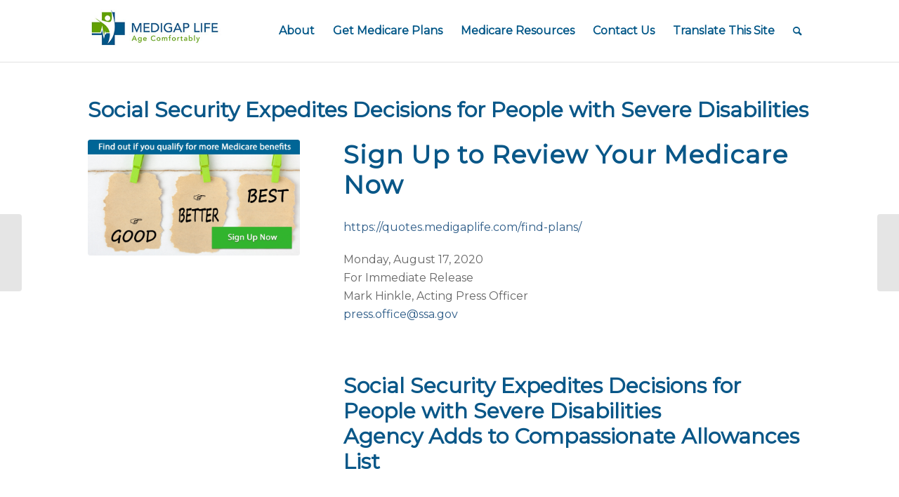

--- FILE ---
content_type: text/html; charset=UTF-8
request_url: https://www.medigaplife.com/blog/2020/09/24/social-security-expedites-decisions-for-people-with-severe-disabilities/
body_size: 81243
content:
<!DOCTYPE html>
<html lang="en"
	prefix="og: https://ogp.me/ns#"  class="html_stretched responsive av-preloader-disabled av-default-lightbox  html_header_top html_logo_left html_main_nav_header html_menu_right html_large html_header_sticky_disabled html_header_shrinking_disabled html_mobile_menu_tablet html_header_searchicon html_content_align_center html_header_unstick_top_disabled html_header_stretch_disabled html_av-overlay-side html_av-overlay-side-classic html_av-submenu-noclone html_entry_id_17687 av-cookies-no-cookie-consent av-no-preview html_text_menu_active ">
<head>
<meta charset="UTF-8" />
<meta name="robots" content="index, follow" />


<!-- mobile setting -->
<meta name="viewport" content="width=device-width, initial-scale=1">

<!-- Scripts/CSS and wp_head hook -->
<title>Social Security Expedites Decisions for People with Severe Disabilities | Medigap Life</title>

		<!-- All in One SEO 4.1.3.1 -->
		<meta name="keywords" content="news" />
		<link rel="canonical" href="https://www.medigaplife.com/blog/2020/09/24/social-security-expedites-decisions-for-people-with-severe-disabilities/" />
		<meta property="og:site_name" content="Medigap Life | Medicare Made Easy" />
		<meta property="og:type" content="article" />
		<meta property="og:title" content="Social Security Expedites Decisions for People with Severe Disabilities | Medigap Life" />
		<meta property="og:url" content="https://www.medigaplife.com/blog/2020/09/24/social-security-expedites-decisions-for-people-with-severe-disabilities/" />
		<meta property="article:published_time" content="2020-09-24T19:51:39Z" />
		<meta property="article:modified_time" content="2020-09-24T19:55:23Z" />
		<meta property="article:publisher" content="https://www.facebook.com/Medigaplife/" />
		<meta name="twitter:card" content="summary" />
		<meta name="twitter:site" content="@medigaplife" />
		<meta name="twitter:domain" content="www.medigaplife.com" />
		<meta name="twitter:title" content="Social Security Expedites Decisions for People with Severe Disabilities | Medigap Life" />
		<script type="application/ld+json" class="aioseo-schema">
			{"@context":"https:\/\/schema.org","@graph":[{"@type":"WebSite","@id":"https:\/\/www.medigaplife.com\/#website","url":"https:\/\/www.medigaplife.com\/","name":"Medigap Life","description":"Medicare Made Easy","publisher":{"@id":"https:\/\/www.medigaplife.com\/#organization"}},{"@type":"Organization","@id":"https:\/\/www.medigaplife.com\/#organization","name":"Medigap Life","url":"https:\/\/www.medigaplife.com\/","logo":{"@type":"ImageObject","@id":"https:\/\/www.medigaplife.com\/#organizationLogo","url":"https:\/\/www.medigaplife.com\/wp-content\/uploads\/2019\/11\/logolarge.png","width":"441","height":"323"},"image":{"@id":"https:\/\/www.medigaplife.com\/#organizationLogo"},"sameAs":["https:\/\/www.facebook.com\/Medigaplife\/","https:\/\/twitter.com\/medigaplife","https:\/\/www.instagram.com\/medigaplife\/","https:\/\/www.youtube.com\/channel\/UC4XcY7fa3CPhRSHoKdQQjbg","https:\/\/www.linkedin.com\/in\/vincent-cortazar-42268161\/"]},{"@type":"BreadcrumbList","@id":"https:\/\/www.medigaplife.com\/blog\/2020\/09\/24\/social-security-expedites-decisions-for-people-with-severe-disabilities\/#breadcrumblist","itemListElement":[{"@type":"ListItem","@id":"https:\/\/www.medigaplife.com\/#listItem","position":"1","item":{"@type":"WebPage","@id":"https:\/\/www.medigaplife.com\/","name":"Home","description":"Have you recently been laid off and need Medicare Part B? Call us (855) 997-7001 or Sign Up Now. We can help. Medigap Life specializes in Medicare Health Plans and Making Medicare Easy. We help you compare Medicare Supplements, Medicare Advantage & Part D Prescription Drug plans.","url":"https:\/\/www.medigaplife.com\/"},"nextItem":"https:\/\/www.medigaplife.com\/blog\/2020\/#listItem"},{"@type":"ListItem","@id":"https:\/\/www.medigaplife.com\/blog\/2020\/#listItem","position":"2","item":{"@type":"WebPage","@id":"https:\/\/www.medigaplife.com\/blog\/2020\/","name":"2020","url":"https:\/\/www.medigaplife.com\/blog\/2020\/"},"nextItem":"https:\/\/www.medigaplife.com\/blog\/2020\/09\/#listItem","previousItem":"https:\/\/www.medigaplife.com\/#listItem"},{"@type":"ListItem","@id":"https:\/\/www.medigaplife.com\/blog\/2020\/09\/#listItem","position":"3","item":{"@type":"WebPage","@id":"https:\/\/www.medigaplife.com\/blog\/2020\/09\/","name":"September","url":"https:\/\/www.medigaplife.com\/blog\/2020\/09\/"},"nextItem":"https:\/\/www.medigaplife.com\/blog\/2020\/09\/24\/#listItem","previousItem":"https:\/\/www.medigaplife.com\/blog\/2020\/#listItem"},{"@type":"ListItem","@id":"https:\/\/www.medigaplife.com\/blog\/2020\/09\/24\/#listItem","position":"4","item":{"@type":"WebPage","@id":"https:\/\/www.medigaplife.com\/blog\/2020\/09\/24\/","name":"24","url":"https:\/\/www.medigaplife.com\/blog\/2020\/09\/24\/"},"nextItem":"https:\/\/www.medigaplife.com\/blog\/2020\/09\/24\/social-security-expedites-decisions-for-people-with-severe-disabilities\/#listItem","previousItem":"https:\/\/www.medigaplife.com\/blog\/2020\/09\/#listItem"},{"@type":"ListItem","@id":"https:\/\/www.medigaplife.com\/blog\/2020\/09\/24\/social-security-expedites-decisions-for-people-with-severe-disabilities\/#listItem","position":"5","item":{"@type":"WebPage","@id":"https:\/\/www.medigaplife.com\/blog\/2020\/09\/24\/social-security-expedites-decisions-for-people-with-severe-disabilities\/","name":"Social Security Expedites Decisions for People with Severe Disabilities","url":"https:\/\/www.medigaplife.com\/blog\/2020\/09\/24\/social-security-expedites-decisions-for-people-with-severe-disabilities\/"},"previousItem":"https:\/\/www.medigaplife.com\/blog\/2020\/09\/24\/#listItem"}]},{"@type":"Person","@id":"https:\/\/www.medigaplife.com\/blog\/author\/admin\/#author","url":"https:\/\/www.medigaplife.com\/blog\/author\/admin\/","name":"admin","image":{"@type":"ImageObject","@id":"https:\/\/www.medigaplife.com\/blog\/2020\/09\/24\/social-security-expedites-decisions-for-people-with-severe-disabilities\/#authorImage","url":"https:\/\/secure.gravatar.com\/avatar\/2024a02b421c9badfd88ea7975c8702a?s=96&d=mm&r=g","width":"96","height":"96","caption":"admin"},"sameAs":["https:\/\/www.facebook.com\/Medigaplife\/","https:\/\/twitter.com\/medigaplife","https:\/\/www.instagram.com\/medigaplife\/","https:\/\/www.youtube.com\/channel\/UC4XcY7fa3CPhRSHoKdQQjbg","https:\/\/www.linkedin.com\/in\/vincent-cortazar-42268161\/"]},{"@type":"WebPage","@id":"https:\/\/www.medigaplife.com\/blog\/2020\/09\/24\/social-security-expedites-decisions-for-people-with-severe-disabilities\/#webpage","url":"https:\/\/www.medigaplife.com\/blog\/2020\/09\/24\/social-security-expedites-decisions-for-people-with-severe-disabilities\/","name":"Social Security Expedites Decisions for People with Severe Disabilities | Medigap Life","inLanguage":"en","isPartOf":{"@id":"https:\/\/www.medigaplife.com\/#website"},"breadcrumb":{"@id":"https:\/\/www.medigaplife.com\/blog\/2020\/09\/24\/social-security-expedites-decisions-for-people-with-severe-disabilities\/#breadcrumblist"},"author":"https:\/\/www.medigaplife.com\/blog\/author\/admin\/#author","creator":"https:\/\/www.medigaplife.com\/blog\/author\/admin\/#author","image":{"@type":"ImageObject","@id":"https:\/\/www.medigaplife.com\/#mainImage","url":"https:\/\/www.medigaplife.com\/wp-content\/uploads\/2020\/03\/SSA-News-Update-1.jpg","width":"1025","height":"672"},"primaryImageOfPage":{"@id":"https:\/\/www.medigaplife.com\/blog\/2020\/09\/24\/social-security-expedites-decisions-for-people-with-severe-disabilities\/#mainImage"},"datePublished":"2020-09-24T19:51:39+00:00","dateModified":"2020-09-24T19:55:23+00:00"},{"@type":"Article","@id":"https:\/\/www.medigaplife.com\/blog\/2020\/09\/24\/social-security-expedites-decisions-for-people-with-severe-disabilities\/#article","name":"Social Security Expedites Decisions for People with Severe Disabilities | Medigap Life","headline":"Social Security Expedites Decisions for People with Severe Disabilities","author":{"@id":"https:\/\/www.medigaplife.com\/blog\/author\/admin\/#author"},"publisher":{"@id":"https:\/\/www.medigaplife.com\/#organization"},"datePublished":"2020-09-24T19:51:39+00:00","dateModified":"2020-09-24T19:55:23+00:00","articleSection":"News","mainEntityOfPage":{"@id":"https:\/\/www.medigaplife.com\/blog\/2020\/09\/24\/social-security-expedites-decisions-for-people-with-severe-disabilities\/#webpage"},"isPartOf":{"@id":"https:\/\/www.medigaplife.com\/blog\/2020\/09\/24\/social-security-expedites-decisions-for-people-with-severe-disabilities\/#webpage"},"image":{"@type":"ImageObject","@id":"https:\/\/www.medigaplife.com\/#articleImage","url":"https:\/\/www.medigaplife.com\/wp-content\/uploads\/2020\/03\/SSA-News-Update-1.jpg","width":"1025","height":"672"}}]}
		</script>
		<!-- All in One SEO -->

<link rel='dns-prefetch' href='//s.w.org' />
<link rel="alternate" type="application/rss+xml" title="Medigap Life &raquo; Feed" href="https://www.medigaplife.com/feed/" />
<link rel="alternate" type="application/rss+xml" title="Medigap Life &raquo; Comments Feed" href="https://www.medigaplife.com/comments/feed/" />
<link rel="alternate" type="application/rss+xml" title="Medigap Life &raquo; Social Security Expedites Decisions for People with Severe Disabilities Comments Feed" href="https://www.medigaplife.com/blog/2020/09/24/social-security-expedites-decisions-for-people-with-severe-disabilities/feed/" />
		<!-- This site uses the Google Analytics by ExactMetrics plugin v6.8.0 - Using Analytics tracking - https://www.exactmetrics.com/ -->
							<script src="//www.googletagmanager.com/gtag/js?id=UA-133779798-1"  type="text/javascript" data-cfasync="false" async></script>
			<script type="text/javascript" data-cfasync="false">
				var em_version = '6.8.0';
				var em_track_user = true;
				var em_no_track_reason = '';
				
								var disableStr = 'ga-disable-UA-133779798-1';

				/* Function to detect opted out users */
				function __gtagTrackerIsOptedOut() {
					return document.cookie.indexOf( disableStr + '=true' ) > - 1;
				}

				/* Disable tracking if the opt-out cookie exists. */
				if ( __gtagTrackerIsOptedOut() ) {
					window[disableStr] = true;
				}

				/* Opt-out function */
				function __gtagTrackerOptout() {
					document.cookie = disableStr + '=true; expires=Thu, 31 Dec 2099 23:59:59 UTC; path=/';
					window[disableStr] = true;
				}

				if ( 'undefined' === typeof gaOptout ) {
					function gaOptout() {
						__gtagTrackerOptout();
					}
				}
								window.dataLayer = window.dataLayer || [];
				if ( em_track_user ) {
					function __gtagTracker() {dataLayer.push( arguments );}
					__gtagTracker( 'js', new Date() );
					__gtagTracker( 'set', {
						'developer_id.dNDMyYj' : true,
						                    });
					__gtagTracker( 'config', 'UA-133779798-1', {
						forceSSL:true,					} );
										window.gtag = __gtagTracker;										(
						function () {
							/* https://developers.google.com/analytics/devguides/collection/analyticsjs/ */
							/* ga and __gaTracker compatibility shim. */
							var noopfn = function () {
								return null;
							};
							var newtracker = function () {
								return new Tracker();
							};
							var Tracker = function () {
								return null;
							};
							var p = Tracker.prototype;
							p.get = noopfn;
							p.set = noopfn;
							p.send = function (){
								var args = Array.prototype.slice.call(arguments);
								args.unshift( 'send' );
								__gaTracker.apply(null, args);
							};
							var __gaTracker = function () {
								var len = arguments.length;
								if ( len === 0 ) {
									return;
								}
								var f = arguments[len - 1];
								if ( typeof f !== 'object' || f === null || typeof f.hitCallback !== 'function' ) {
									if ( 'send' === arguments[0] ) {
										var hitConverted, hitObject = false, action;
										if ( 'event' === arguments[1] ) {
											if ( 'undefined' !== typeof arguments[3] ) {
												hitObject = {
													'eventAction': arguments[3],
													'eventCategory': arguments[2],
													'eventLabel': arguments[4],
													'value': arguments[5] ? arguments[5] : 1,
												}
											}
										}
										if ( 'pageview' === arguments[1] ) {
											if ( 'undefined' !== typeof arguments[2] ) {
												hitObject = {
													'eventAction': 'page_view',
													'page_path' : arguments[2],
												}
											}
										}
										if ( typeof arguments[2] === 'object' ) {
											hitObject = arguments[2];
										}
										if ( typeof arguments[5] === 'object' ) {
											Object.assign( hitObject, arguments[5] );
										}
										if ( 'undefined' !== typeof arguments[1].hitType ) {
											hitObject = arguments[1];
											if ( 'pageview' === hitObject.hitType ) {
												hitObject.eventAction = 'page_view';
											}
										}
										if ( hitObject ) {
											action = 'timing' === arguments[1].hitType ? 'timing_complete' : hitObject.eventAction;
											hitConverted = mapArgs( hitObject );
											__gtagTracker( 'event', action, hitConverted );
										}
									}
									return;
								}

								function mapArgs( args ) {
									var arg, hit = {};
									var gaMap = {
										'eventCategory': 'event_category',
										'eventAction': 'event_action',
										'eventLabel': 'event_label',
										'eventValue': 'event_value',
										'nonInteraction': 'non_interaction',
										'timingCategory': 'event_category',
										'timingVar': 'name',
										'timingValue': 'value',
										'timingLabel': 'event_label',
										'page' : 'page_path',
										'location' : 'page_location',
										'title' : 'page_title',
									};
									for ( arg in args ) {
										if ( args.hasOwnProperty(arg) && gaMap.hasOwnProperty(arg) ) {
											hit[gaMap[arg]] = args[arg];
										} else {
											hit[arg] = args[arg];
										}
									}
									return hit;
								}

								try {
									f.hitCallback();
								} catch ( ex ) {
								}
							};
							__gaTracker.create = newtracker;
							__gaTracker.getByName = newtracker;
							__gaTracker.getAll = function () {
								return [];
							};
							__gaTracker.remove = noopfn;
							__gaTracker.loaded = true;
							window['__gaTracker'] = __gaTracker;
						}
					)();
									} else {
										console.log( "" );
					( function () {
							function __gtagTracker() {
								return null;
							}
							window['__gtagTracker'] = __gtagTracker;
							window['gtag'] = __gtagTracker;
					} )();
									}
			</script>
				<!-- / Google Analytics by ExactMetrics -->
		
<!-- google webfont font replacement -->

			<script type='text/javascript'>

				(function() {
					
					/*	check if webfonts are disabled by user setting via cookie - or user must opt in.	*/
					var html = document.getElementsByTagName('html')[0];
					var cookie_check = html.className.indexOf('av-cookies-needs-opt-in') >= 0 || html.className.indexOf('av-cookies-can-opt-out') >= 0;
					var allow_continue = true;
					var silent_accept_cookie = html.className.indexOf('av-cookies-user-silent-accept') >= 0;

					if( cookie_check && ! silent_accept_cookie )
					{
						if( ! document.cookie.match(/aviaCookieConsent/) || html.className.indexOf('av-cookies-session-refused') >= 0 )
						{
							allow_continue = false;
						}
						else
						{
							if( ! document.cookie.match(/aviaPrivacyRefuseCookiesHideBar/) )
							{
								allow_continue = false;
							}
							else if( ! document.cookie.match(/aviaPrivacyEssentialCookiesEnabled/) )
							{
								allow_continue = false;
							}
							else if( document.cookie.match(/aviaPrivacyGoogleWebfontsDisabled/) )
							{
								allow_continue = false;
							}
						}
					}
					
					if( allow_continue )
					{
						var f = document.createElement('link');
					
						f.type 	= 'text/css';
						f.rel 	= 'stylesheet';
						f.href 	= '//fonts.googleapis.com/css?family=Raleway%7CMontserrat';
						f.id 	= 'avia-google-webfont';

						document.getElementsByTagName('head')[0].appendChild(f);
					}
				})();
			
			</script>
			<link rel='stylesheet' id='formidable-css'  href='https://www.medigaplife.com/wp-content/plugins/formidable/css/formidableforms.css?ver=841830' type='text/css' media='all' />
<link rel='stylesheet' id='wp-block-library-css'  href='https://www.medigaplife.com/wp-includes/css/dist/block-library/style.min.css?ver=5.8.12' type='text/css' media='all' />
<link rel='stylesheet' id='contact-form-7-css'  href='https://www.medigaplife.com/wp-content/plugins/contact-form-7/includes/css/styles.css?ver=5.5.3' type='text/css' media='all' />
<style id='contact-form-7-inline-css' type='text/css'>
.wpcf7 .wpcf7-recaptcha iframe {margin-bottom: 0;}.wpcf7 .wpcf7-recaptcha[data-align="center"] > div {margin: 0 auto;}.wpcf7 .wpcf7-recaptcha[data-align="right"] > div {margin: 0 0 0 auto;}
</style>
<link rel='stylesheet' id='bootstrap-css'  href='https://www.medigaplife.com/wp-content/plugins/formidable-bootstrap/css/bootstrap.min.css?ver=3.3.7' type='text/css' media='all' />
<link rel='stylesheet' id='geot-css-css'  href='https://www.medigaplife.com/wp-content/plugins/geotargetingwp/public/css/geotarget-public.css?ver=5.8.12' type='text/css' media='all' />
<link rel='stylesheet' id='avia-merged-styles-css'  href='https://www.medigaplife.com/wp-content/uploads/dynamic_avia/avia-merged-styles-4d0d562113afa992086b5ca1223e7cf8---633b3edaa8d0e.css' type='text/css' media='all' />
<link rel='stylesheet' id='avia-single-post-17687-css'  href='https://www.medigaplife.com/wp-content/uploads/avia_posts_css/post-17687.css?ver=ver-1664854036' type='text/css' media='all' />
<script type='text/javascript' id='exactmetrics-frontend-script-js-extra'>
/* <![CDATA[ */
var exactmetrics_frontend = {"js_events_tracking":"true","download_extensions":"zip,mp3,mpeg,pdf,docx,pptx,xlsx,rar","inbound_paths":"[{\"path\":\"\\\/go\\\/\",\"label\":\"affiliate\"},{\"path\":\"\\\/recommend\\\/\",\"label\":\"affiliate\"}]","home_url":"https:\/\/www.medigaplife.com","hash_tracking":"false","ua":"UA-133779798-1"};
/* ]]> */
</script>
<script type='text/javascript' src='https://www.medigaplife.com/wp-content/plugins/google-analytics-dashboard-for-wp/assets/js/frontend-gtag.min.js?ver=6.8.0' id='exactmetrics-frontend-script-js'></script>
<link rel="https://api.w.org/" href="https://www.medigaplife.com/wp-json/" /><link rel="alternate" type="application/json" href="https://www.medigaplife.com/wp-json/wp/v2/posts/17687" /><link rel="EditURI" type="application/rsd+xml" title="RSD" href="https://www.medigaplife.com/xmlrpc.php?rsd" />
<link rel="wlwmanifest" type="application/wlwmanifest+xml" href="https://www.medigaplife.com/wp-includes/wlwmanifest.xml" /> 
<meta name="generator" content="WordPress 5.8.12" />
<link rel='shortlink' href='https://www.medigaplife.com/?p=17687' />
<link rel="alternate" type="application/json+oembed" href="https://www.medigaplife.com/wp-json/oembed/1.0/embed?url=https%3A%2F%2Fwww.medigaplife.com%2Fblog%2F2020%2F09%2F24%2Fsocial-security-expedites-decisions-for-people-with-severe-disabilities%2F" />
<link rel="alternate" type="text/xml+oembed" href="https://www.medigaplife.com/wp-json/oembed/1.0/embed?url=https%3A%2F%2Fwww.medigaplife.com%2Fblog%2F2020%2F09%2F24%2Fsocial-security-expedites-decisions-for-people-with-severe-disabilities%2F&#038;format=xml" />
		<meta name="abstract" content="Medicare Made Easy">
		<meta name="author" content="Medigap Life">
		<meta name="classification" content="Medicare Insurance Plans">
		<meta name="copyright" content="Copyright Medigap Life - All rights Reserved.">
		<meta name="designer" content="lkerbyson">
		<meta name="distribution" content="Global">
		<meta name="language" content="en">
		<meta name="publisher" content="Medigap Life">
		<meta name="rating" content="General">
		<meta name="resource-type" content="Document">
		<meta name="revisit-after" content="1">
		<meta name="subject" content="Medicare">
		<meta name="robots" content="index,follow">
		<meta name="keywords" content="Medicare, Medicare Supplement Plans, Medigap, Medicare Advantage, Part D, Prescription Drug Plans, Supplement Plan F, Supplement Plan G, Supplement Plan K, Supplement Plan L, Supplement Plan M, Supplement Plan N, dental, vision, hearing, transportation, Silver Sneakers">
<meta name="description" content="Medigap Life specializes in Medicare Health Plans and is dedicated to Making Medicare Easy. We help you compare Medicare Supplements, Medicare Advantage and Medicare Part D Prescription Drug plans Today!">
<meta name="google-site-verification" content="IGlrL3eTpU86juZqPD7FJkHroZhCRaifj-UuFYIR1r0" />

<style type="text/css" id="simple-css-output">#gform_wrapper_44 #gform_previous_button_44_10 {border-color:#ffffff!important}#gform_wrapper_44 #gform_previous_button_44 {border-color:#ffffff!important}</style><script type="text/javascript">document.documentElement.className += " js";</script>
<link rel="profile" href="https://gmpg.org/xfn/11" />
<link rel="alternate" type="application/rss+xml" title="Medigap Life RSS2 Feed" href="https://www.medigaplife.com/feed/" />
<link rel="pingback" href="https://www.medigaplife.com/xmlrpc.php" />
<!--[if lt IE 9]><script src="https://www.medigaplife.com/wp-content/themes/enfold/js/html5shiv.js"></script><![endif]-->
<link rel="icon" href="https://www.medigaplife.com/wp-content/uploads/2019/11/favicon.jpg" type="image/x-icon">


<script>
  !function(){var analytics=window.analytics=window.analytics||[];if(!analytics.initialize)if(analytics.invoked)window.console&&console.error&&console.error("Segment snippet included twice.");else{analytics.invoked=!0;analytics.methods=["trackSubmit","trackClick","trackLink","trackForm","pageview","identify","reset","group","track","ready","alias","debug","page","once","off","on","addSourceMiddleware","addIntegrationMiddleware","setAnonymousId","addDestinationMiddleware"];analytics.factory=function(e){return function(){var t=Array.prototype.slice.call(arguments);t.unshift(e);analytics.push(t);return analytics}};for(var e=0;e<analytics.methods.length;e++){var key=analytics.methods[e];analytics[key]=analytics.factory(key)}analytics.load=function(key,e){var t=document.createElement("script");t.type="text/javascript";t.async=!0;t.src="https://cdn.segment.com/analytics.js/v1/" + key + "/analytics.min.js";var n=document.getElementsByTagName("script")[0];n.parentNode.insertBefore(t,n);analytics._loadOptions=e};analytics._writeKey="KfHmJQ0RXuSmPzS0Fx2dkBRDI9ovbPG3";;analytics.SNIPPET_VERSION="4.15.3";
  analytics.load("KfHmJQ0RXuSmPzS0Fx2dkBRDI9ovbPG3");
  analytics.page();
  }}();
</script>


<script>
window.fbAsyncInit = function() {
FB.init({
appId      : '747394735396112',
xfbml      : true,
version    : 'v2.12'
});
};

(function(d, s, id){
var js, fjs = d.getElementsByTagName(s)[0];
if (d.getElementById(id)) {return;}
js = d.createElement(s); js.id = id;
js.src = "//connect.facebook.net/en_US/sdk.js";
fjs.parentNode.insertBefore(js, fjs);
}(document, 'script', 'facebook-jssdk'));
</script>




<!-- Pinterest Tag -->
<script>
!function(e){if(!window.pintrk){window.pintrk = function () {
window.pintrk.queue.push(Array.prototype.slice.call(arguments))};var
  n=window.pintrk;n.queue=[],n.version="3.0";var
  t=document.createElement("script");t.async=!0,t.src=e;var
  r=document.getElementsByTagName("script")[0];
  r.parentNode.insertBefore(t,r)}}("https://s.pinimg.com/ct/core.js");
pintrk('load', '2614324450618', {em: '<user_email_address>'});
pintrk('page');
</script>
<noscript>
<img height="1" width="1" style="display:none;" alt=""
  src="https://ct.pinterest.com/v3/?event=init&tid=2614324450618&pd[em]=<hashed_email_address>&noscript=1" />
</noscript>
<!-- end Pinterest Tag -->



<!-- To speed up the rendering and to display the site as fast as possible to the user we include some styles and scripts for above the fold content inline -->
<style type="text/css" media="screen">.ls-container{visibility:hidden;position:relative} .ls-inner{position:relative;width:100%;height:100%;background-position:center center;z-index:30} .ls-wp-fullwidth-container{width:100%;position:relative} .ls-wp-fullwidth-helper{position:absolute} .ls-layers,.ls-slide-backgrounds,.ls-slide-effects,.ls-background-videos,.ls-bg-video-overlay{width:100%;height:100%;position:absolute;left:0;top:0;overflow:hidden;-o-transform:translateZ(0);-ms-transform:translateZ(0);-moz-transform:translateZ(0);-webkit-transform:translateZ(0);transform:translateZ(0)} .ls-wrapper{padding:0 !important;visibility:visible !important;border:0 !important;z-index:1} .ls-background-videos{z-index:1} .ls-bg-video-overlay{z-index:21;background-repeat:repeat;background-position:center center} .ls-slide-backgrounds{z-index:2} .ls-slide-effects{z-index:4} .ls-layers{z-index:35} .ls-parallax,.ls-in-out,.ls-z{position:absolute !important} .ls-parallax,.ls-z{width:0 !important;height:0 !important;top:0 !important;left:0 !important;bottom:auto !important;right:auto !important;display:block !important;overflow:visible !important} .ls-in-out{display:none} .ls-loop,.ls-clip{position:absolute !important;display:block !important} .ls-parallax,.ls-in-out,.ls-loop,.ls-z{background:none !important} .ls-parallax,.ls-bg-wrap,.ls-loop{margin:0 !important} .ls-wrapper > .ls-layer,.ls-wrapper > a > .ls-layer .ls-wrapper > .ls-bg{line-height:normal;white-space:nowrap;word-wrap:normal;margin-right:0 !important;margin-bottom:0 !important} .ls-wrapper > .ls-layer,.ls-wrapper > a > .ls-layer{position:static !important;display:block !important;-o-transform:translateZ(1px);-ms-transform:translateZ(1px);-moz-transform:translateZ(1px);-webkit-transform:translateZ(1px);transform:translateZ(1px)} .ls-bg-wrap,.ls-bg-outer{width:100%;height:100%;position:absolute;left:0;top:0} .ls-bg-wrap{display:none} .ls-bg-outer{overflow:hidden !important} .ls-wrapper > a.ls-layer-link{cursor:pointer !important;display:block !important;position:absolute !important;left:0 !important;top:0 !important;width:100% !important;height:100% !important;z-index:10;-o-transform:translateZ(100px);-ms-transform:translateZ(100px);-moz-transform:translateZ(100px);-webkit-transform:translateZ(100px);transform:translateZ(100px);background:url([data-uri]) !important} .ls-gui-element{z-index:40;text-decoration:none !important} .ls-loading-container{position:absolute !important;display:none;left:50% !important;top:50% !important} .ls-loading-indicator{margin:0 auto} .ls-media-unmute{visibility:hidden;position:absolute;left:16px;top:16px;width:30px;height:30px;cursor:pointer;opacity:.65} .ls-media-unmute-active{visibility:visible} .ls-media-unmute-bg{position:absolute;left:0;top:0;right:0;bottom:0;border-radius:30px;border:0 solid white;transform:scale(0.1);background:rgba(0,0,0,.25);box-shadow:0 3px 10px rgba(0,0,0,.2)} .ls-icon-muted,.ls-icon-unmuted{position:absolute;left:0;top:0;width:100%;height:100%;background-repeat:no-repeat;background-position:center;background-size:20px;transform:scale(0.1)} .ls-media-unmute-active .ls-media-unmute-bg{border:2px solid white} .ls-media-unmute-active .ls-icon-muted,.ls-media-unmute-active .ls-icon-unmuted,.ls-media-unmute-active .ls-media-unmute-bg{transform:scale(1) !important} .ls-icon-muted{background-image:url('https://www.medigaplife.com/wp-content/plugins/LayerSlider/assets/static/layerslider/img/icon-muted-white.png');opacity:1} .ls-icon-unmuted{background-image:url('https://www.medigaplife.com/wp-content/plugins/LayerSlider/assets/static/layerslider/img/icon-unmuted-white.png');opacity:0} .ls-media-unmute:hover{opacity:1} .ls-media-unmute:hover .ls-icon-muted{opacity:0} .ls-media-unmute:hover .ls-icon-unmuted{opacity:1} .ls-media-unmute-bg,.ls-icon-unmuted,.ls-media-unmute,.ls-icon-muted{transition:all .3s ease-in-out !important} .ls-bottom-slidebuttons{text-align:left} .ls-bottom-nav-wrapper,.ls-below-thumbnails{height:0;position:relative;text-align:center;margin:0 auto} .ls-below-thumbnails{display:none} .ls-bottom-nav-wrapper a,.ls-nav-prev,.ls-nav-next{outline:none} .ls-bottom-slidebuttons{position:relative} .ls-bottom-slidebuttons,.ls-nav-start,.ls-nav-stop,.ls-nav-sides{position:relative} .ls-nothumb{text-align:center !important} .ls-link,.ls-link:hover{position:absolute !important;width:100% !important;height:100% !important;left:0 !important;top:0 !important} .ls-link{display:none} .ls-link-on-top{z-index:999999 !important} .ls-link,.ls-wrapper > a > *{background-image:url('[data-uri]')} .ls-bottom-nav-wrapper,.ls-thumbnail-wrapper,.ls-nav-prev,.ls-nav-next{visibility:hidden} .ls-bar-timer{position:absolute;width:0;height:2px;background:white;border-bottom:2px solid #555;opacity:.55;top:0} .ls-circle-timer{width:16px;height:16px;position:absolute;right:10px;top:10px;opacity:.65;display:none} .ls-container .ls-circle-timer,.ls-container .ls-circle-timer *{box-sizing:border-box !important} .ls-ct-half{border:4px solid white} .ls-ct-left,.ls-ct-right{width:50%;height:100%;overflow:hidden} .ls-ct-left,.ls-ct-right{position:absolute} .ls-ct-left{left:0} .ls-ct-right{left:50%} .ls-ct-rotate{width:200%;height:100%;position:absolute;top:0} .ls-ct-left .ls-ct-rotate,.ls-ct-right .ls-ct-hider,.ls-ct-right .ls-ct-half{left:0} .ls-ct-right .ls-ct-rotate,.ls-ct-left .ls-ct-hider,.ls-ct-left .ls-ct-half{right:0} .ls-ct-hider,.ls-ct-half{position:absolute;top:0} .ls-ct-hider{width:50%;height:100%;overflow:hidden} .ls-ct-half{width:200%;height:100%} .ls-ct-center{width:100%;height:100%;left:0;top:0;position:absolute;border:4px solid black;opacity:0.2} .ls-ct-half,.ls-ct-center{border-radius:100px;-moz-border-radius:100px;-webkit-border-radius:100px} .ls-slidebar-container{margin:10px auto} .ls-slidebar-container,.ls-slidebar{position:relative} .ls-progressbar,.ls-slidebar-slider-container{position:absolute;left:0;top:0} .ls-progressbar{width:0;height:100%;z-index:1} .ls-slidebar-slider-container{z-index:2} .ls-slidebar-slider{position:static !important;cursor:pointer} .ls-slidebar{height:10px;background-color:#ddd} .ls-slidebar,.ls-progressbar{border-radius:10px} .ls-progressbar{background-color:#bbb} .ls-slidebar-slider-container{top:50%} .ls-slidebar-slider{width:20px;height:20px;border-radius:20px;background-color:#999} .ls-slidebar-light .ls-slidebar{height:8px;background-color:white;border:1px solid #ddd;border-top:1px solid #ccc} .ls-slidebar-light .ls-slidebar,.ls-slidebar-light .ls-progressbar{border-radius:10px} .ls-slidebar-light .ls-progressbar{background-color:#eee} .ls-slidebar-light .ls-slidebar-slider-container{top:50%} .ls-slidebar-light .ls-slidebar-slider{width:18px;height:18px;border-radius:20px;background-color:#eee;border:1px solid #bbb;border-top:1px solid #ccc;border-bottom:1px solid #999} .ls-tn{display:none !important} .ls-thumbnail-hover{display:none;position:absolute;left:0} .ls-thumbnail-hover-inner{width:100%;height:100%;position:absolute;left:0;top:0;display:none} .ls-thumbnail-hover-bg{position:absolute;width:100%;height:100%;left:0;top:0} .ls-thumbnail-hover-img{position:absolute;overflow:hidden} .ls-thumbnail-hover img{max-width:none !important;position:absolute;display:inline-block;visibility:visible !important;left:50%;top:0} .ls-thumbnail-hover span{left:50%;top:100%;width:0;height:0;display:block;position:absolute;border-left-color:transparent !important;border-right-color:transparent !important;border-bottom-color:transparent !important} .ls-thumbnail-wrapper{position:relative;width:100%;margin:0 auto} .ls-thumbnail{position:relative;margin:0 auto} .ls-thumbnail-inner,.ls-thumbnail-slide-container{width:100%} .ls-thumbnail-slide-container{overflow:hidden !important;position:relative} .ls-thumbnail-slide{text-align:center;white-space:nowrap;float:left;position:relative} .ls-thumbnail-slide a{overflow:hidden;display:inline-block;width:0;height:0;position:relative} .ls-thumbnail-slide img{max-width:none !important;max-height:100% !important;height:100%;visibility:visible !important} .ls-touchscroll{overflow-x:auto !important} .ls-shadow{display:none;position:absolute;z-index:10 !important;top:100%;width:100%;left:0;overflow:hidden !important;visibility:hidden} .ls-shadow img{width:100% !important;height:auto !important;position:absolute !important;left:0 !important;bottom:0 !important} .ls-media-layer{overflow:hidden} .ls-vpcontainer,.ls-videopreview{width :100%;height :100%;position :absolute;left :0;top :0;cursor :pointer} .ls-videopreview{background-size:cover;background-position:center center} .ls-videopreview{z-index:1} .ls-playvideo{position:absolute;left:50%;top:50%;cursor:pointer;z-index:2} .ls-autoplay .ls-playvideo{display:none !important} .ls-forcehide{display:none !important} .ls-yourlogo{position:absolute;z-index:50} .ls-slide-transition-wrapper{width:100%;height:100%;position:absolute;left:0;top:0;z-index:3} .ls-slide-transition-wrapper,.ls-slide-transition-wrapper *{text-align:left !important} .ls-slide-transition-tile{position:relative;float:left} .ls-slide-transition-tile img{visibility:visible;margin:0 !important} .ls-curtiles{overflow:hidden} .ls-curtiles,.ls-nexttiles{position:absolute;width:100%;height:100%;left:0;top:0} .ls-curtile,.ls-nexttile{overflow:hidden;width:100% !important;height:100% !important;-o-transform:translateZ(0);-ms-transform:translateZ(0);-moz-transform:translateZ(0);-webkit-transform:translateZ(0);transform:translateZ(0)} .ls-nexttile{display:none} .ls-3d-container{position:relative;overflow:visible !important;-ms-perspective:none !important;-moz-perspective:none !important;-webkit-perspective:none !important;perspective:none !important} .ls-3d-box{position:absolute} .ls-3d-box div{overflow:hidden;margin:0;padding:0;position:absolute;background-color:#888} .ls-3d-box .ls-3d-top,.ls-3d-box .ls-3d-bottom{background-color:#555} .ls-slide-transition-wrapper,.ls-slide-transition-tile{-ms-perspective:1500px;-moz-perspective:1500px;-webkit-perspective:1500px;perspective:1500px} .ls-slide-transition-tile,.ls-3d-box,.ls-curtiles,.ls-nexttiles{-ms-transform-style:preserve-3d;-moz-transform-style:preserve-3d;-webkit-transform-style:preserve-3d;transform-style:preserve-3d} .ls-curtile,.ls-nexttile,.ls-3d-box,.ls-3d-box div{-ms-backface-visibility:hidden;-moz-backface-visibility:hidden;-webkit-backface-visibility:hidden;backface-visibility:hidden} .ls-fullsize:not(.ls-hidden),.ls-fullwidth:not(.ls-hidden){max-width:100%} .ls-visible{overflow:visible !important} .ls-unselectable{user-select:none;-o-user-select:none;-ms-user-select:none;-moz-user-select:none;-webkit-user-select:none} .ls-overflow-hidden{overflow:hidden} .ls-overflowx-hidden{overflow-x:hidden} .ls-overflow-visible{overflow:visible !important} .ls-overflowy-hidden{overflow-y:hidden} .ls-hidden{width:0px !important;height:0px !important;position:absolute;left:-5000px;top:-5000px;z-index:-1;overflow:hidden !important;visibility:hidden !important;display:block !important} .ls-slide{display:block !important;visibility:hidden !important;position:absolute !important;overflow:hidden;top:0 !important;left:0 !important;bottom:auto !important;right:auto !important;background:none;border:none !important;margin:0 !important;padding:0 !important} .ls-slide > .ls-layer,.ls-slide > .ls-l,.ls-slide > .ls-bg,.ls-slide > a > .ls-layer,.ls-slide > a > .ls-l,.ls-slide > a > .ls-bg{position:absolute !important;white-space:nowrap} .ls-fullscreen{margin:0 !important;padding:0 !important;width:auto !important;height:auto !important} .ls-fullscreen .ls-container{background-color:black;margin:0 auto !important} .ls-fullscreen .ls-fullscreen-wrapper{width:100% !important;height:100% !important;margin:0 !important;padding:0 !important;border:0 !important;background-color:black;overflow:hidden !important;position:relative !important} .ls-fullscreen .ls-fullscreen-wrapper .ls-container,.ls-fullscreen .ls-fullscreen-wrapper .ls-wp-container{position:absolute !important;top:50% !important;left:50% !important;transform:translate(-50%,-50%) !important} .ls-layer .split-item{font-weight:inherit !important;font-family:inherit !important;font-size:inherit;color:inherit} html body .ls-nav-prev,#ls-global .ls-nav-prev,html body .ls-nav-next,#ls-global .ls-nav-next,html body .ls-container img,#ls-global .ls-container img,html body .ls-bottom-nav-wrapper a,#ls-global .ls-bottom-nav-wrapper a,html body .ls-container .ls-fullscreen,#ls-global .ls-container .ls-fullscreen,html body .ls-thumbnail a,#ls-global .ls-thumbnail a{transition:none;-ms-transition:none;-webkit-transition:none;line-height:normal;outline:none;padding:0;border:0} html body .ls-wrapper > a,#ls-global .ls-wrapper > a,html body .ls-wrapper > p,#ls-global .ls-wrapper > p,html body .ls-wrapper > h1,#ls-global .ls-wrapper > h1,html body .ls-wrapper > h2,#ls-global .ls-wrapper > h2,html body .ls-wrapper > h3,#ls-global .ls-wrapper > h3,html body .ls-wrapper > h4,#ls-global .ls-wrapper > h4,html body .ls-wrapper > h5,#ls-global .ls-wrapper > h5,html body .ls-wrapper > img,#ls-global .ls-wrapper > img,html body .ls-wrapper > div,#ls-global .ls-wrapper > div,html body .ls-wrapper > span,#ls-global .ls-wrapper > span,html body .ls-wrapper .ls-bg,#ls-global .ls-wrapper .ls-bg,html body .ls-wrapper .ls-layer,#ls-global .ls-wrapper .ls-layer,html body .ls-slide .ls-layer,#ls-global .ls-slide .ls-layer,html body .ls-slide a .ls-layer,#ls-global .ls-slide a .ls-layer{transition:none;-ms-transition:none;-webkit-transition:none;line-height:normal;outline:none;padding:0;margin:0;border-width:0} html body .ls-container img,#ls-global .ls-container img{background:none !important;min-width:0 !important;max-width:none !important;border-radius:0;box-shadow:none;border:0;padding:0} html body .ls-wp-container .ls-wrapper > a > *,#ls-global .ls-wp-container .ls-wrapper > a > *{margin:0} html body .ls-wp-container .ls-wrapper > a,#ls-global .ls-wp-container .ls-wrapper > a{text-decoration:none} .ls-wp-fullwidth-container,.ls-wp-fullwidth-helper,.ls-gui-element *,.ls-gui-element,.ls-container,.ls-slide > *,.ls-slide,.ls-wrapper,.ls-layer{box-sizing:content-box !important} html body .ls-yourlogo,#ls-global .ls-yourlogo{margin:0} html body .ls-tn,#ls-global .ls-tn{display:none} .ls-bottom-nav-wrapper,.ls-bottom-nav-wrapper span,.ls-bottom-nav-wrapper a{line-height:0;font-size:0} html body .ls-container video,#ls-global .ls-container video{max-width:none !important;object-fit:cover !important} html body .ls-container.ls-wp-container,#ls-global .ls-container.ls-wp-container,html body .ls-fullscreen-wrapper,#ls-global .ls-fullscreen-wrapper{max-width:none} html body .ls-container,#ls-global .ls-container,html body .ls-container .ls-slide-transition-wrapper,#ls-global .ls-container .ls-slide-transition-wrapper,html body .ls-container .ls-slide-transition-wrapper *,#ls-global .ls-container .ls-slide-transition-wrapper *,html body .ls-container .ls-bottom-nav-wrapper,#ls-global .ls-container .ls-bottom-nav-wrapper,html body .ls-container .ls-bottom-nav-wrapper *,#ls-global .ls-container .ls-bottom-nav-wrapper *,html body .ls-container .ls-bottom-nav-wrapper span *,#ls-global .ls-container .ls-bottom-nav-wrapper span *,html body .ls-direction-fix,#ls-global .ls-direction-fix{direction:ltr !important} html body .ls-container,#ls-global .ls-container{float:none !important} .ls-slider-notification{position:relative;margin:10px auto;padding:10px 10px 15px 88px;border-radius:5px;min-height:60px;background:#de4528;color:white !important;font-family:'Open Sans',arial,sans-serif !important} .ls-slider-notification a{color:white !important;text-decoration:underline !important} .ls-slider-notification-logo{position:absolute;top:16px;left:17px;width:56px;height:56px;font-size:49px;line-height:53px;border-radius:56px;background-color:white;color:#de4528;font-style:normal;font-weight:800;text-align:center} .ls-slider-notification strong{color:white !important;display:block;font-size:20px;line-height:26px;font-weight:normal !important} .ls-slider-notification span{display:block;font-size:13px;line-height:16px;text-align:justify !important} @media screen and (max-width:767px){.ls-container .ls-layers > .ls-hide-on-phone,.ls-container .ls-background-videos .ls-hide-on-phone video,.ls-container .ls-background-videos .ls-hide-on-phone audio,.ls-container .ls-background-videos .ls-hide-on-phone iframe{display:none !important}} @media screen and (min-width:768px) and (max-width:1024px){.ls-container .ls-layers > .ls-hide-on-tablet,.ls-container .ls-background-videos .ls-hide-on-tablet video,.ls-container .ls-background-videos .ls-hide-on-tablet audio,.ls-container .ls-background-videos .ls-hide-on-tablet iframe{display:none !important}} @media screen and (min-width:1025px){.ls-container .ls-layers > .ls-hide-on-desktop,.ls-container .ls-background-videos .ls-hide-on-desktop video,.ls-container .ls-background-videos .ls-hide-on-desktop audio,.ls-container .ls-background-videos .ls-hide-on-desktop iframe{display:none !important}} .ls-container .ls-background-videos .ls-vpcontainer{z-index:10} .ls-container .ls-background-videos .ls-videopreview{background-size:cover !important} .ls-container .ls-background-videos video,.ls-container .ls-background-videos audio,.ls-container .ls-background-videos iframe{position:relative;z-index:20} @media (transform-3d),(-ms-transform-3d),(-webkit-transform-3d){#ls-test3d{position:absolute;left:9px;height:3px}} [data-ls-animating-in],[data-ls-animating-out]{will-change:transform,opacity} .ls-loop{will-change:transform}</style><script type="text/javascript">'use strict';var avia_is_mobile=!1;if(/Android|webOS|iPhone|iPad|iPod|BlackBerry|IEMobile|Opera Mini/i.test(navigator.userAgent)&&'ontouchstart' in document.documentElement){avia_is_mobile=!0;document.documentElement.className+=' avia_mobile '}
else{document.documentElement.className+=' avia_desktop '};document.documentElement.className+=' js_active ';(function(){var e=['-webkit-','-moz-','-ms-',''],n='';for(var t in e){if(e[t]+'transform' in document.documentElement.style){document.documentElement.className+=' avia_transform ';n=e[t]+'transform'};if(e[t]+'perspective' in document.documentElement.style)document.documentElement.className+=' avia_transform3d '};if(typeof document.getElementsByClassName=='function'&&typeof document.documentElement.getBoundingClientRect=='function'&&avia_is_mobile==!1){if(n&&window.innerHeight>0){setTimeout(function(){var e=0,o={},a=0,t=document.getElementsByClassName('av-parallax'),i=window.pageYOffset||document.documentElement.scrollTop;for(e=0;e<t.length;e++){t[e].style.top='0px';o=t[e].getBoundingClientRect();a=Math.ceil((window.innerHeight+i-o.top)*0.3);t[e].style[n]='translate(0px, '+a+'px)';t[e].style.top='auto';t[e].className+=' enabled-parallax '}},50)}}})();</script><link rel="icon" href="https://www.medigaplife.com/wp-content/uploads/2019/11/favicon.jpg" sizes="32x32" />
<link rel="icon" href="https://www.medigaplife.com/wp-content/uploads/2019/11/favicon.jpg" sizes="192x192" />
<link rel="apple-touch-icon" href="https://www.medigaplife.com/wp-content/uploads/2019/11/favicon.jpg" />
<meta name="msapplication-TileImage" content="https://www.medigaplife.com/wp-content/uploads/2019/11/favicon.jpg" />
		<!-- Facebook Pixel Code -->
		<script>
			var aepc_pixel = {"pixel_id":"431287104428319","user":{},"enable_advanced_events":"yes","fire_delay":"0","can_use_sku":"yes"},
				aepc_pixel_args = [],
				aepc_extend_args = function( args ) {
					if ( typeof args === 'undefined' ) {
						args = {};
					}

					for(var key in aepc_pixel_args)
						args[key] = aepc_pixel_args[key];

					return args;
				};

			// Extend args
			if ( 'yes' === aepc_pixel.enable_advanced_events ) {
				aepc_pixel_args.userAgent = navigator.userAgent;
				aepc_pixel_args.language = navigator.language;

				if ( document.referrer.indexOf( document.domain ) < 0 ) {
					aepc_pixel_args.referrer = document.referrer;
				}
			}

						!function(f,b,e,v,n,t,s){if(f.fbq)return;n=f.fbq=function(){n.callMethod?
				n.callMethod.apply(n,arguments):n.queue.push(arguments)};if(!f._fbq)f._fbq=n;
				n.push=n;n.loaded=!0;n.version='2.0';n.agent='dvpixelcaffeinewordpress';n.queue=[];t=b.createElement(e);t.async=!0;
				t.src=v;s=b.getElementsByTagName(e)[0];s.parentNode.insertBefore(t,s)}(window,
				document,'script','https://connect.facebook.net/en_US/fbevents.js');
			
						fbq('init', aepc_pixel.pixel_id, aepc_pixel.user);

							setTimeout( function() {
				fbq('track', "PageView", aepc_pixel_args);
			}, aepc_pixel.fire_delay * 1000 );
					</script>
		<!-- End Facebook Pixel Code -->
		<style type='text/css'>
@font-face {font-family: 'entypo-fontello'; font-weight: normal; font-style: normal; font-display: auto;
src: url('https://www.medigaplife.com/wp-content/themes/enfold/config-templatebuilder/avia-template-builder/assets/fonts/entypo-fontello.woff2') format('woff2'),
url('https://www.medigaplife.com/wp-content/themes/enfold/config-templatebuilder/avia-template-builder/assets/fonts/entypo-fontello.woff') format('woff'),
url('https://www.medigaplife.com/wp-content/themes/enfold/config-templatebuilder/avia-template-builder/assets/fonts/entypo-fontello.ttf') format('truetype'), 
url('https://www.medigaplife.com/wp-content/themes/enfold/config-templatebuilder/avia-template-builder/assets/fonts/entypo-fontello.svg#entypo-fontello') format('svg'),
url('https://www.medigaplife.com/wp-content/themes/enfold/config-templatebuilder/avia-template-builder/assets/fonts/entypo-fontello.eot'),
url('https://www.medigaplife.com/wp-content/themes/enfold/config-templatebuilder/avia-template-builder/assets/fonts/entypo-fontello.eot?#iefix') format('embedded-opentype');
} #top .avia-font-entypo-fontello, body .avia-font-entypo-fontello, html body [data-av_iconfont='entypo-fontello']:before{ font-family: 'entypo-fontello'; }
</style>

<!--
Debugging Info for Theme support: 

Theme: Enfold
Version: 4.8.6
Installed: enfold
AviaFramework Version: 5.0
AviaBuilder Version: 4.8
aviaElementManager Version: 1.0.1
ML:256-PU:50-PLA:63
WP:5.8.12
Compress: CSS:all theme files - JS:all theme files
Updates: enabled - token has changed and not verified
PLAu:61
-->
</head>




<body data-rsssl=1 id="top" class="post-template-default single single-post postid-17687 single-format-standard  rtl_columns stretched raleway montserrat avia-responsive-images-support" itemscope="itemscope" itemtype="https://schema.org/WebPage" >


	
	<div id='wrap_all'>

	
<header id='header' class='all_colors header_color light_bg_color  av_header_top av_logo_left av_main_nav_header av_menu_right av_large av_header_sticky_disabled av_header_shrinking_disabled av_header_stretch_disabled av_mobile_menu_tablet av_header_searchicon av_header_unstick_top_disabled av_bottom_nav_disabled  av_header_border_disabled'  role="banner" itemscope="itemscope" itemtype="https://schema.org/WPHeader" >

		<div  id='header_main' class='container_wrap container_wrap_logo'>
	
        <div class='container av-logo-container'><div class='inner-container'><span class='logo'><a href='https://www.medigaplife.com/'><img src="https://www.medigaplife.com/wp-content/uploads/2019/11/MGL_Horizontal_logoforwebsite-1.jpg" srcset="https://www.medigaplife.com/wp-content/uploads/2019/11/MGL_Horizontal_logoforwebsite-1.jpg 340w, https://www.medigaplife.com/wp-content/uploads/2019/11/MGL_Horizontal_logoforwebsite-1-300x138.jpg 300w" sizes="(max-width: 340px) 100vw, 340px" height="100" width="300" alt='Medigap Life' title='MGL_Horizontal_logoforwebsite' /></a></span><nav class='main_menu' data-selectname='Select a page'  role="navigation" itemscope="itemscope" itemtype="https://schema.org/SiteNavigationElement" ><div class="avia-menu av-main-nav-wrap"><ul id="avia-menu" class="menu av-main-nav"><li id="menu-item-48934" class="menu-item menu-item-type-custom menu-item-object-custom menu-item-has-children menu-item-top-level menu-item-top-level-1"><a href="https://www.medigaplife.com/pages/landing-page/" itemprop="url"><span class="avia-bullet"></span><span class="avia-menu-text">About</span><span class="avia-menu-fx"><span class="avia-arrow-wrap"><span class="avia-arrow"></span></span></span></a>


<ul class="sub-menu">
	<li id="menu-item-48935" class="menu-item menu-item-type-custom menu-item-object-custom"><a href="https://www.medigaplife.com/pages/about-medigap-life" itemprop="url"><span class="avia-bullet"></span><span class="avia-menu-text">About Medigap Life</span></a></li>
	<li id="menu-item-48936" class="menu-item menu-item-type-custom menu-item-object-custom"><a href="https://www.medigaplife.com/medigap-life-videos" itemprop="url"><span class="avia-bullet"></span><span class="avia-menu-text">Who We Are</span></a></li>
	<li id="menu-item-48937" class="menu-item menu-item-type-custom menu-item-object-custom"><a href="https://www.medigaplife.com/about-medigap-life" itemprop="url"><span class="avia-bullet"></span><span class="avia-menu-text">Call Now</span></a></li>
	<li id="menu-item-48938" class="menu-item menu-item-type-custom menu-item-object-custom"><a href="https://www.medigaplife.com/medigap-life-on-social-media/" itemprop="url"><span class="avia-bullet"></span><span class="avia-menu-text">Medigap Life on Social Media</span></a></li>
	<li id="menu-item-48939" class="menu-item menu-item-type-post_type menu-item-object-page"><a href="https://www.medigaplife.com/medigap-life-videos/" itemprop="url"><span class="avia-bullet"></span><span class="avia-menu-text">Medigap Life Videos</span></a></li>
</ul>
</li>
<li id="menu-item-48941" class="menu-item menu-item-type-post_type menu-item-object-page menu-item-has-children menu-item-top-level menu-item-top-level-2"><a href="https://www.medigaplife.com/get-medicare-plans/" itemprop="url"><span class="avia-bullet"></span><span class="avia-menu-text">Get Medicare Plans</span><span class="avia-menu-fx"><span class="avia-arrow-wrap"><span class="avia-arrow"></span></span></span></a>


<ul class="sub-menu">
	<li id="menu-item-48942" class="menu-item menu-item-type-post_type menu-item-object-page"><a href="https://www.medigaplife.com/how-original-medicare-care-works/" itemprop="url"><span class="avia-bullet"></span><span class="avia-menu-text">How Original Medicare Works</span></a></li>
	<li id="menu-item-48943" class="menu-item menu-item-type-post_type menu-item-object-page"><a href="https://www.medigaplife.com/medicare-advantage/" itemprop="url"><span class="avia-bullet"></span><span class="avia-menu-text">Medicare Advantage</span></a></li>
	<li id="menu-item-48944" class="menu-item menu-item-type-post_type menu-item-object-page menu-item-has-children"><a href="https://www.medigaplife.com/medicare-supplement-plans/" itemprop="url"><span class="avia-bullet"></span><span class="avia-menu-text">Medicare Supplement Plans</span></a>
	<ul class="sub-menu">
		<li id="menu-item-48945" class="menu-item menu-item-type-post_type menu-item-object-page"><a href="https://www.medigaplife.com/medicare-part-a/" itemprop="url"><span class="avia-bullet"></span><span class="avia-menu-text">Medicare Part A</span></a></li>
		<li id="menu-item-48946" class="menu-item menu-item-type-post_type menu-item-object-page"><a href="https://www.medigaplife.com/medicare-part-b/" itemprop="url"><span class="avia-bullet"></span><span class="avia-menu-text">Medicare Part B</span></a></li>
		<li id="menu-item-48947" class="menu-item menu-item-type-post_type menu-item-object-page"><a href="https://www.medigaplife.com/medicare-part-f/" itemprop="url"><span class="avia-bullet"></span><span class="avia-menu-text">Medicare Supplement Plan F</span></a></li>
		<li id="menu-item-48948" class="menu-item menu-item-type-post_type menu-item-object-page"><a href="https://www.medigaplife.com/medicare-part-g/" itemprop="url"><span class="avia-bullet"></span><span class="avia-menu-text">Medicare Supplement Plan G</span></a></li>
		<li id="menu-item-48949" class="menu-item menu-item-type-post_type menu-item-object-page"><a href="https://www.medigaplife.com/medicare-part-k/" itemprop="url"><span class="avia-bullet"></span><span class="avia-menu-text">Medicare Supplement Plan K</span></a></li>
		<li id="menu-item-48950" class="menu-item menu-item-type-post_type menu-item-object-page"><a href="https://www.medigaplife.com/medicare-part-l/" itemprop="url"><span class="avia-bullet"></span><span class="avia-menu-text">Medicare Supplement Plan L</span></a></li>
		<li id="menu-item-48951" class="menu-item menu-item-type-post_type menu-item-object-page"><a href="https://www.medigaplife.com/medicare-supplement-plan-m/" itemprop="url"><span class="avia-bullet"></span><span class="avia-menu-text">Medicare Supplement Plan M</span></a></li>
		<li id="menu-item-48952" class="menu-item menu-item-type-post_type menu-item-object-page"><a href="https://www.medigaplife.com/medicare-supplement-plan-n/" itemprop="url"><span class="avia-bullet"></span><span class="avia-menu-text">Medicare Supplement Plan N</span></a></li>
	</ul>
</li>
	<li id="menu-item-48953" class="menu-item menu-item-type-post_type menu-item-object-page"><a href="https://www.medigaplife.com/prescription-drug-plan/" itemprop="url"><span class="avia-bullet"></span><span class="avia-menu-text">Prescription Drug Plans</span></a></li>
	<li id="menu-item-48954" class="menu-item menu-item-type-custom menu-item-object-custom"><a href="https://www.medigaplife.com/explaining-the-donut-hole/" itemprop="url"><span class="avia-bullet"></span><span class="avia-menu-text">Understanding the Medicare Donut Hole</span></a></li>
	<li id="menu-item-48955" class="menu-item menu-item-type-post_type menu-item-object-page"><a href="https://www.medigaplife.com/dental-costs/" itemprop="url"><span class="avia-bullet"></span><span class="avia-menu-text">Dental Costs</span></a></li>
</ul>
</li>
<li id="menu-item-48956" class="menu-item menu-item-type-custom menu-item-object-custom menu-item-has-children menu-item-top-level menu-item-top-level-3"><a href="#" itemprop="url"><span class="avia-bullet"></span><span class="avia-menu-text">Medicare Resources</span><span class="avia-menu-fx"><span class="avia-arrow-wrap"><span class="avia-arrow"></span></span></span></a>


<ul class="sub-menu">
	<li id="menu-item-48957" class="menu-item menu-item-type-custom menu-item-object-custom"><a href="https://www.medigaplife.com/blog/2021/06/16/learn-how-to-get-free-dental-implants-through-programs-charities/" itemprop="url"><span class="avia-bullet"></span><span class="avia-menu-text">How to Get Dental Implants Covered Through Programs &#038; Charities</span></a></li>
	<li id="menu-item-48958" class="menu-item menu-item-type-custom menu-item-object-custom"><a href="https://www.medigaplife.com/aep-newsletter-2021" itemprop="url"><span class="avia-bullet"></span><span class="avia-menu-text">AEP Newsletter</span></a></li>
	<li id="menu-item-48959" class="menu-item menu-item-type-post_type menu-item-object-page"><a href="https://www.medigaplife.com/covid-19-coronavirus-news-page/" itemprop="url"><span class="avia-bullet"></span><span class="avia-menu-text">COVID-19 Coronavirus News Page</span></a></li>
	<li id="menu-item-48960" class="menu-item menu-item-type-custom menu-item-object-custom"><a href="https://www.medigaplife.com/corona-virus-and-medicare" itemprop="url"><span class="avia-bullet"></span><span class="avia-menu-text">Resources on Coronavirus</span></a></li>
	<li id="menu-item-48961" class="menu-item menu-item-type-custom menu-item-object-custom"><a href="https://www.medigaplife.com/medigap-life-videos/" itemprop="url"><span class="avia-bullet"></span><span class="avia-menu-text">Videos</span></a></li>
	<li id="menu-item-48962" class="menu-item menu-item-type-post_type menu-item-object-page"><a href="https://www.medigaplife.com/when-can-i-enroll-in-medicare/" itemprop="url"><span class="avia-bullet"></span><span class="avia-menu-text">When Can I Enroll in Medicare?</span></a></li>
	<li id="menu-item-48963" class="menu-item menu-item-type-post_type menu-item-object-page"><a href="https://www.medigaplife.com/medicare-faqs/" itemprop="url"><span class="avia-bullet"></span><span class="avia-menu-text">Medicare FAQs</span></a></li>
	<li id="menu-item-48964" class="menu-item menu-item-type-post_type menu-item-object-page"><a href="https://www.medigaplife.com/medicare-news-from-ssa/" itemprop="url"><span class="avia-bullet"></span><span class="avia-menu-text">Medicare News</span></a></li>
	<li id="menu-item-48965" class="menu-item menu-item-type-custom menu-item-object-custom"><a href="https://www.medigaplife.com/5363-2" itemprop="url"><span class="avia-bullet"></span><span class="avia-menu-text">Medicare Audio Podcasts</span></a></li>
	<li id="menu-item-48966" class="menu-item menu-item-type-custom menu-item-object-custom"><a href="https://www.medigaplife.com/aarpmagazine" itemprop="url"><span class="avia-bullet"></span><span class="avia-menu-text">AARP Magazine</span></a></li>
</ul>
</li>
<li id="menu-item-48967" class="menu-item menu-item-type-post_type menu-item-object-page menu-item-top-level menu-item-top-level-4"><a href="https://www.medigaplife.com/contact-us/" itemprop="url"><span class="avia-bullet"></span><span class="avia-menu-text">Contact Us</span><span class="avia-menu-fx"><span class="avia-arrow-wrap"><span class="avia-arrow"></span></span></span></a></li>
<li id="menu-item-48974" class="menu-item menu-item-type-custom menu-item-object-custom menu-item-top-level menu-item-top-level-5"><a href="https://translate.google.com/translate?hl=en&amp;sl=auto&amp;tl=en&amp;u=http%3A%2F%2Fmedigaplife.com%2F" itemprop="url"><span class="avia-bullet"></span><span class="avia-menu-text">Translate This Site</span><span class="avia-menu-fx"><span class="avia-arrow-wrap"><span class="avia-arrow"></span></span></span></a></li>
<li id="menu-item-search" class="noMobile menu-item menu-item-search-dropdown menu-item-avia-special"><a aria-label="Search" href="?s=" rel="nofollow" data-avia-search-tooltip="

&lt;form role=&quot;search&quot; action=&quot;https://www.medigaplife.com/&quot; id=&quot;searchform&quot; method=&quot;get&quot; class=&quot;&quot;&gt;
	&lt;div&gt;
		&lt;input type=&quot;text&quot; id=&quot;s&quot; name=&quot;s&quot; value=&quot;&quot; placeholder='Search' /&gt;
		&lt;input type=&quot;submit&quot; value=&quot;&quot; id=&quot;searchsubmit&quot; class=&quot;button avia-font-entypo-fontello&quot; /&gt;
			&lt;/div&gt;
&lt;/form&gt;
" aria-hidden='false' data-av_icon='' data-av_iconfont='entypo-fontello'><span class="avia_hidden_link_text">Search</span></a></li><li class="av-burger-menu-main menu-item-avia-special av-small-burger-icon">
	        			<a href="#" aria-label="Menu" aria-hidden="false">
							<span class="av-hamburger av-hamburger--spin av-js-hamburger">
								<span class="av-hamburger-box">
						          <span class="av-hamburger-inner"></span>
						          <strong>Menu</strong>
								</span>
							</span>
							<span class="avia_hidden_link_text">Menu</span>
						</a>
	        		   </li></ul></div></nav></div> </div> 
		<!-- end container_wrap-->
		</div>
		<div class='header_bg'></div>

<!-- end header -->
</header>
		
	<div id='main' class='all_colors' data-scroll-offset='0'>

	<div   class='main_color container_wrap_first container_wrap fullsize'  ><div class='container av-section-cont-open' ><main  role="main" itemscope="itemscope" itemtype="https://schema.org/Blog"  class='template-page content  av-content-full alpha units'><div class='post-entry post-entry-type-page post-entry-17687'><div class='entry-content-wrapper clearfix'><div  class='av-special-heading av-kfh8awb7-518b2c086f41f256c268ba5c24a567d1 av-special-heading-h3  avia-builder-el-0  el_before_av_hr  avia-builder-el-first  '><h3 class='av-special-heading-tag '  itemprop="headline"  >Social Security Expedites Decisions for People with Severe Disabilities</h3><div class='special-heading-border'><div class='special-heading-inner-border'></div></div></div>
<div  class='hr av-k8el8qm6-32ed1e056664eb52b8b92cda3843bce2 hr-invisible  avia-builder-el-1  el_after_av_heading  el_before_av_one_third  '><span class='hr-inner '><span class="hr-inner-style"></span></span></div>
<div class='flex_column av-4w13ty-3ad2d16553074e15877a93bee59fc21c av_one_third  avia-builder-el-2  el_after_av_hr  el_before_av_two_third  first flex_column_div av-zero-column-padding '   ><div  class='avia-image-container av-k4ycgvyh-3ca0a551d69fefa2ecdacde4cbba78e3 av-styling- avia_animated_image avia_animate_when_almost_visible top-to-bottom avia-align-center  avia-builder-el-3  avia-builder-el-no-sibling  '  itemprop="image" itemscope="itemscope" itemtype="https://schema.org/ImageObject" ><div class="avia-image-container-inner"><div class="avia-image-overlay-wrap"><a href="https://quotes.medigaplife.com/find-plans/ " class='avia_image' ><img width="2117" height="1154" class='wp-image-7038 avia-img-lazy-loading-not-7038 avia_image' src="https://www.medigaplife.com/wp-content/uploads/2020/03/compareplans-signupnow-1.jpg" alt='Medicare Sign Up Now' title='compareplans-signupnow'  itemprop="thumbnailUrl" srcset="https://www.medigaplife.com/wp-content/uploads/2020/03/compareplans-signupnow-1.jpg 2117w, https://www.medigaplife.com/wp-content/uploads/2020/03/compareplans-signupnow-1-300x164.jpg 300w, https://www.medigaplife.com/wp-content/uploads/2020/03/compareplans-signupnow-1-1030x561.jpg 1030w, https://www.medigaplife.com/wp-content/uploads/2020/03/compareplans-signupnow-1-768x419.jpg 768w, https://www.medigaplife.com/wp-content/uploads/2020/03/compareplans-signupnow-1-1536x837.jpg 1536w, https://www.medigaplife.com/wp-content/uploads/2020/03/compareplans-signupnow-1-2048x1116.jpg 2048w, https://www.medigaplife.com/wp-content/uploads/2020/03/compareplans-signupnow-1-1500x818.jpg 1500w, https://www.medigaplife.com/wp-content/uploads/2020/03/compareplans-signupnow-1-705x384.jpg 705w" sizes="(max-width: 2117px) 100vw, 2117px" /></a></div></div></div></div>
<div class='flex_column av-346smu-1c9e5c6223e10905bc1d257c4d69836d av_two_third  avia-builder-el-4  el_after_av_one_third  avia-builder-el-last  flex_column_div av-zero-column-padding '   ><section class="av_textblock_section "  itemscope="itemscope" itemtype="https://schema.org/BlogPosting" itemprop="blogPost" ><div class='avia_textblock  '   itemprop="text" ><h2 align="left" data-tf-id="506">Sign Up to Review Your Medicare Now</h2>
<p data-tf-id="509"><br class="avia-permanent-lb" data-tf-id="510" /><a href="https://quotes.medigaplife.com/find-plans/" data-tf-id="511">https://quotes.medigaplife.com/find-plans/</a></p>
</div></section>
<div  class='hr av-kfgz0r57-326a0dc3381a0d3ac2a0a7d4d2a31d5b hr-invisible  avia-builder-el-6  el_after_av_textblock  el_before_av_textblock  '><span class='hr-inner '><span class="hr-inner-style"></span></span></div>
<section class="av_textblock_section "  itemscope="itemscope" itemtype="https://schema.org/BlogPosting" itemprop="blogPost" ><div class='avia_textblock  '   itemprop="text" ><div class="press-byline">
<div class="press-date">Monday, August 17, 2020<br />
For Immediate Release</div>
<div class="press-officer">Mark Hinkle, Acting Press Officer<br />
<a href="mailto:press.office@ssa.gov">press.office@ssa.gov</a></div>
</div>
<p><br class="avia-permanent-lb" /></p>
<h3 class="post-title">Social Security Expedites Decisions for People with Severe Disabilities<br />
<span class="fs2">Agency Adds to Compassionate Allowances List</span></h3>
<p><br class="avia-permanent-lb" /><br />
Andrew Saul, Commissioner of Social Security, today announced five new Compassionate Allowances conditions: Desmoplastic Small Round Cell Tumors, GM1 Gangliosidosis &#8211; Infantile and Juvenile Forms, Nicolaides-Baraister Syndrome, Rubinstein-Tybai Syndrome, and Secondary Adenocarcinoma of the Brain. Compassionate Allowances is a program to quickly identify severe medical conditions and diseases that meet Social Security’s standards for disability benefits.<br />
<br class="avia-permanent-lb" /></p>
<p>“Social Security’s top priority is to serve the public, and we remain committed to improving the disability determination process for Americans,” said Commissioner Saul. “Our Compassionate Allowances program gets us one step closer to reaching our goals by helping us accelerate the disability process for people who are likely to get approved for benefits due to the severity of their condition.”<br />
<br class="avia-permanent-lb" /></p>
<p>The Compassionate Allowances program quickly identifies claims where the applicant’s condition or disease clearly meets Social Security’s statutory standard for disability. Due to the severe nature of many of these conditions, these claims are often allowed based on medical confirmation of the diagnosis alone. To date, more than 600,000 people with severe disabilities have been approved through this accelerated, policy-compliant disability process. Over the last decade, the list has grown to a total of 242 conditions, including certain cancers, adult brain disorders, and a number of rare disorders that affect children.<br />
<br class="avia-permanent-lb" /></p>
<p>The agency incorporates leading technology to identify potential Compassionate Allowances and make quick decisions. When a person applies for disability benefits, Social Security must obtain medical records in order to make an accurate determination. Social Security’s Health IT brings the speed and efficiency of electronic medical records to the disability determination process. With electronic records transmission, Social Security is able to quickly obtain a claimant’s medical information, review it, and make a determination faster than ever before.<br />
<br class="avia-permanent-lb" /></p>
<p>For more information about the program, including a list of all Compassionate Allowances conditions, please visit <a href="https://www.ssa.gov/compassionateallowances">www.socialsecurity.gov/compassionateallowances</a>.<br />
<br class="avia-permanent-lb" /></p>
<p>To learn more about Social Security’s Health IT program, please visit <a href="https://www.ssa.gov/hit">www.socialsecurity.gov/hit</a>.<br />
<br class="avia-permanent-lb" /></p>
<p>People may apply online for disability benefits by visiting <a href="https://www.ssa.gov/">www.socialsecurity.gov</a>.<br />
<br class="avia-permanent-lb" /></p>
<p>To create a <span class="my">my</span> <span class="ssa">Social Security</span> account, please visit <a href="https://www.ssa.gov/myaccount">www.socialsecurity.gov/myaccount</a>.<br />
<br class="avia-permanent-lb" /></p>
</div></section>
<div  class='hr av-k7nh8ugy-1dbcfd386d1f62292aeceb6c717b13bb hr-invisible  avia-builder-el-8  el_after_av_textblock  el_before_av_image  '><span class='hr-inner '><span class="hr-inner-style"></span></span></div>
<div  class='avia-image-container av-k7nh6pnu-6ea45380ef62cce2a10b012e5f7666c8 av-styling- avia_animated_image avia_animate_when_almost_visible pop-up avia-align-center  avia-builder-el-9  el_after_av_hr  avia-builder-el-last  '  itemprop="image" itemscope="itemscope" itemtype="https://schema.org/ImageObject" ><div class="avia-image-container-inner"><div class="avia-image-overlay-wrap"><a href="https://quotes.medigaplife.com/find-plans/" class='avia_image' ><img width="2117" height="1154" class='wp-image-6935 avia-img-lazy-loading-not-6935 avia_image' src="https://www.medigaplife.com/wp-content/uploads/2020/03/findoutifyouqualify4.jpg" alt='Medicare Sign Up Now' title='findoutifyouqualify4'  itemprop="thumbnailUrl" srcset="https://www.medigaplife.com/wp-content/uploads/2020/03/findoutifyouqualify4.jpg 2117w, https://www.medigaplife.com/wp-content/uploads/2020/03/findoutifyouqualify4-300x164.jpg 300w, https://www.medigaplife.com/wp-content/uploads/2020/03/findoutifyouqualify4-1030x561.jpg 1030w, https://www.medigaplife.com/wp-content/uploads/2020/03/findoutifyouqualify4-768x419.jpg 768w, https://www.medigaplife.com/wp-content/uploads/2020/03/findoutifyouqualify4-1536x837.jpg 1536w, https://www.medigaplife.com/wp-content/uploads/2020/03/findoutifyouqualify4-2048x1116.jpg 2048w, https://www.medigaplife.com/wp-content/uploads/2020/03/findoutifyouqualify4-1500x818.jpg 1500w, https://www.medigaplife.com/wp-content/uploads/2020/03/findoutifyouqualify4-705x384.jpg 705w" sizes="(max-width: 2117px) 100vw, 2117px" /></a></div></div></div></div>
</div></div></main><!-- close content main element --> <!-- section close by builder template -->		</div><!--end builder template--></div><!-- close default .container_wrap element --><script src="//static.leadpages.net/leadboxes/current/embed.js" async defer></script> <a href="" data-leadbox-popup="LRoZ8odoxcwaKozVjtcBk9" data-leadbox-domain="prescriptionrelief.lpages.co">Click here to Sign Up Now</a> 						<div class='container_wrap footer_color' id='footer'>

					<div class='container'>

						<div class='flex_column av_one_fourth  first el_before_av_one_fourth'><section id="text-2" class="widget clearfix widget_text">			<div class="textwidget"><p>All Rights Reserved.</p>
</div>
		<span class="seperator extralight-border"></span></section></div><div class='flex_column av_one_fourth  el_after_av_one_fourth  el_before_av_one_fourth '><section id="text-5" class="widget clearfix widget_text">			<div class="textwidget"><p>MedigapLife LLC ® 2022<br />
(855) 997-7001</p>
</div>
		<span class="seperator extralight-border"></span></section></div><div class='flex_column av_one_fourth  el_after_av_one_fourth  el_before_av_one_fourth '><section id="text-3" class="widget clearfix widget_text">			<div class="textwidget"><p><a href="https://www.medigaplife.com/privacy-policy/">Privacy Policy</a><br />
TTY 711</p>
</div>
		<span class="seperator extralight-border"></span></section></div><div class='flex_column av_one_fourth  el_after_av_one_fourth  el_before_av_one_fourth '><section id="text-4" class="widget clearfix widget_text">			<div class="textwidget"><p><a href="https://www.medigaplife.com/terms-conditions/">Terms &amp; Conditions</a><br />
Hours of Operation<br />
M-F 9 a.m. &#8211; 6:30 p.m.</p>
</div>
		<span class="seperator extralight-border"></span></section></div>
					</div>

				<!-- ####### END FOOTER CONTAINER ####### -->
				</div>

	

	
				<footer class='container_wrap socket_color' id='socket'  role="contentinfo" itemscope="itemscope" itemtype="https://schema.org/WPFooter" >
                    <div class='container'>

                        <span class='copyright'>Medigap Life | 1900 Corporate Blvd NW Suite W 300, Boca Raton, FL 33431 | 1025 Old Country Rd, Westbury, NY 11590 <br />8008 Corporate Center Dr Suite 120, Charlotte NC 28226 | (855) 997-7001 <br /><br /> <p><p> Medigap Life's website is operated by Medigap Life, LLC a licensed health insurance agency doing business as Medigap Life. The purpose of this site is the solicitation of insurance. Contact may be made by an insurance agent/producer or insurance company. <p><p> We offer plans from a number of insurance companies. We do not offer every plan available in your Area. Any information we provide is limited to those plans we do offer in your area. Please contact Medicare.gov or 1-800-MEDICARE to get information on all of your options. <p><p>Our website is a website owned and operated by Medigap Life. Enrollment in any plan depends on contract renewal.  <p><p>Medigap Life & it’s Third-party partners may call you are not connected with or endorsed by the U.S. Government or the federal Medicare program. This website does not contain a complete listing of plans available in your service area. For a complete listing please contact 1-800-MEDICARE (TTY users should call (877) 486-2048), 24 hours a day / 7 days a week or consult www.medicare.gov.  Not all plans or products are available in all markets. Additional plans may be available in your service area. <p> </p></span>

                        
                    </div>

	            <!-- ####### END SOCKET CONTAINER ####### -->
				</footer>


					<!-- end main -->
		</div>
		
		<a class='avia-post-nav avia-post-prev with-image' href='https://www.medigaplife.com/blog/2020/09/24/people-with-heart-disease-or-stroke-have-higher-risk-of-complications-from-flu/' >    <span class='label iconfont' aria-hidden='true' data-av_icon='' data-av_iconfont='entypo-fontello'></span>    <span class='entry-info-wrap'>        <span class='entry-info'>            <span class='entry-title'>People with Heart Disease or Stroke Have Higher Risk of Complications from ...</span>            <span class='entry-image'><img width="80" height="80" src="https://www.medigaplife.com/wp-content/uploads/2020/09/fluheart-80x80.jpg" class="wp-image-17684 avia-img-lazy-loading-17684 attachment-thumbnail size-thumbnail wp-post-image" alt="" loading="lazy" srcset="https://www.medigaplife.com/wp-content/uploads/2020/09/fluheart-80x80.jpg 80w, https://www.medigaplife.com/wp-content/uploads/2020/09/fluheart-36x36.jpg 36w, https://www.medigaplife.com/wp-content/uploads/2020/09/fluheart-180x180.jpg 180w" sizes="(max-width: 80px) 100vw, 80px" /></span>        </span>    </span></a><a class='avia-post-nav avia-post-next with-image' href='https://www.medigaplife.com/blog/2020/09/29/see-medigap-lifes-social-media-on-one-page/' >    <span class='label iconfont' aria-hidden='true' data-av_icon='' data-av_iconfont='entypo-fontello'></span>    <span class='entry-info-wrap'>        <span class='entry-info'>            <span class='entry-image'><img width="80" height="80" src="https://www.medigaplife.com/wp-content/uploads/2020/07/logosquare-80x80.png" class="wp-image-15795 avia-img-lazy-loading-15795 attachment-thumbnail size-thumbnail wp-post-image" alt="Medigap Life" loading="lazy" srcset="https://www.medigaplife.com/wp-content/uploads/2020/07/logosquare-80x80.png 80w, https://www.medigaplife.com/wp-content/uploads/2020/07/logosquare-300x300.png 300w, https://www.medigaplife.com/wp-content/uploads/2020/07/logosquare-36x36.png 36w, https://www.medigaplife.com/wp-content/uploads/2020/07/logosquare-180x180.png 180w, https://www.medigaplife.com/wp-content/uploads/2020/07/logosquare.png 600w" sizes="(max-width: 80px) 100vw, 80px" /></span>            <span class='entry-title'>See Medigap Life&#8217;s Social Media on One Page</span>        </span>    </span></a><!-- end wrap_all --></div>

<a href='#top' title='Scroll to top' id='scroll-top-link' aria-hidden='true' data-av_icon='' data-av_iconfont='entypo-fontello'><span class="avia_hidden_link_text">Scroll to top</span></a>

<div id="fb-root"></div>

			<noscript><img height="1" width="1" style="display:none" src="https://www.facebook.com/tr?id=431287104428319&amp;ev=PageView&amp;noscript=1"/></noscript>
			<script type="text/javascript">
(function() {
    var field = 'xxTrustedFormCertUrl';
    var provideReferrer = false;
    var tf = document.createElement('script');
    tf.type = 'text/javascript'; tf.async = true; 
    tf.src = 'http' + ('https:' == document.location.protocol ? 's' : '') +
    '://api.trustedform.com/trustedform.js?provide_referrer=' + escape(provideReferrer) + '&field=' + escape(field) + '&l='+new Date().getTime()+Math.random();
    var s = document.getElementsByTagName('script')[0]; s.parentNode.insertBefore(tf, s); }
)();
</script>

<noscript>
    <img src="https://api.trustedform.com/ns.gif" />
</noscript>


 <script type='text/javascript'>
 /* <![CDATA[ */  
var avia_framework_globals = avia_framework_globals || {};
    avia_framework_globals.frameworkUrl = 'https://www.medigaplife.com/wp-content/themes/enfold/framework/';
    avia_framework_globals.installedAt = 'https://www.medigaplife.com/wp-content/themes/enfold/';
    avia_framework_globals.ajaxurl = 'https://www.medigaplife.com/wp-admin/admin-ajax.php';
/* ]]> */ 
</script>
 
 <!-- Geotargeting GeoLocation START -->
		<div class="geotloc_overlay_box" style="display: none;">
			<div class="geotloc_overlay_container">
				<div class="geotloc_overlay_remove"></div>
				<div class="geotloc_overlay_text">
					<p>Please share your location to continue.</p>
					<p class="geotloc_overlay_help">Check our <a href="https://geotargetingwp.com/docs/geotargetingwp/how-to-share-location" rel="noreferrer noopener">help guide</a> for more info.</p>
				</div>
				<div class="geotloc_overlay_img">
					<img src="https://www.medigaplife.com/wp-content/plugins/geotargetingwp/public/images/give_consent.png" alt="share your location"/>
				</div>
			</div>
		</div>
		<!-- Geotargeting GeoLocation END --><script type='text/javascript' src='https://www.medigaplife.com/wp-includes/js/jquery/jquery.min.js?ver=3.6.0' id='jquery-core-js'></script>
<script type='text/javascript' src='https://www.medigaplife.com/wp-includes/js/dist/vendor/regenerator-runtime.min.js?ver=0.13.7' id='regenerator-runtime-js'></script>
<script type='text/javascript' src='https://www.medigaplife.com/wp-includes/js/dist/vendor/wp-polyfill.min.js?ver=3.15.0' id='wp-polyfill-js'></script>
<script type='text/javascript' id='contact-form-7-js-extra'>
/* <![CDATA[ */
var wpcf7 = {"api":{"root":"https:\/\/www.medigaplife.com\/wp-json\/","namespace":"contact-form-7\/v1"}};
/* ]]> */
</script>
<script type='text/javascript' src='https://www.medigaplife.com/wp-content/plugins/contact-form-7/includes/js/index.js?ver=5.5.3' id='contact-form-7-js'></script>
<script type='text/javascript' id='geot-js-js-extra'>
/* <![CDATA[ */
var geot = {"ajax_url":"https:\/\/www.medigaplife.com\/wp-admin\/admin-ajax.php","ajax":"","pid":"17687","is_archive":"","is_search":"","is_singular":"1","is_front_page":"","is_category":"","is_page":"","is_single":"1","is_builder":"","has_geo_posts":"1","dropdown_search":"","dropdown_redirect":"","elementor_popup":"1","hide_class":"","hide_override_class":"","remove_class":"","remove_override_class":"","geoloc_enable":"0","geoloc_force":"","geoloc_fail":"Geolocation is not supported by this browser"};
/* ]]> */
</script>
<script type='text/javascript' src='https://www.medigaplife.com/wp-content/plugins/geotargetingwp/public/js/geotarget-public.js?ver=3.3.8' id='geot-js-js'></script>
<script type='text/javascript' src='https://www.medigaplife.com/wp-content/plugins/geotargetingwp/public/js/min/selectize.min.js?ver=3.3.8' id='geot-slick-js'></script>
<script type='text/javascript' src='https://www.medigaplife.com/wp-includes/js/wp-embed.min.js?ver=5.8.12' id='wp-embed-js'></script>
<script type='text/javascript' id='aepc-pixel-events-js-extra'>
/* <![CDATA[ */
var aepc_pixel_events = {"custom_events":{"AdvancedEvents":[{"params":{"login_status":"not_logged_in","post_type":"post","object_id":17687,"object_type":"single","tax_category":["News"]}}]},"api":{"root":"https:\/\/www.medigaplife.com\/wp-json\/","nonce":"93794c8a36"}};
/* ]]> */
</script>
<script type='text/javascript' src='https://www.medigaplife.com/wp-content/plugins/pixel-caffeine/build/frontend.js?ver=2.3.3' id='aepc-pixel-events-js'></script>
<script type='text/javascript' src='https://www.medigaplife.com/wp-content/uploads/dynamic_avia/avia-footer-scripts-6d6afaccc697118266aea8fbb532e72d---633b3edcea599.js' id='avia-footer-scripts-js'></script>
<script type="text/javascript">
window.addEventListener("load", function(event) {
jQuery(".cfx_form_main,.wpcf7-form,.wpforms-form,.gform_wrapper form").each(function(){
var form=jQuery(this); 
var screen_width=""; var screen_height="";
 if(screen_width == ""){
 if(screen){
   screen_width=screen.width;  
 }else{
     screen_width=jQuery(window).width();
 }    }  
  if(screen_height == ""){
 if(screen){
   screen_height=screen.height;  
 }else{
     screen_height=jQuery(window).height();
 }    }
form.append('<input type="hidden" name="vx_width" value="'+screen_width+'">');
form.append('<input type="hidden" name="vx_height" value="'+screen_height+'">');
form.append('<input type="hidden" name="vx_url" value="'+window.location.href+'">');  
}); 

});
</script> 
<script type="text/javascript">
window.addEventListener("load", function(event) {
jQuery(".cfx_form_main,.wpcf7-form,.wpforms-form,.gform_wrapper form").each(function(){
var form=jQuery(this); 
var screen_width=""; var screen_height="";
 if(screen_width == ""){
 if(screen){
   screen_width=screen.width;  
 }else{
     screen_width=jQuery(window).width();
 }    }  
  if(screen_height == ""){
 if(screen){
   screen_height=screen.height;  
 }else{
     screen_height=jQuery(window).height();
 }    }
form.append('<input type="hidden" name="vx_width" value="'+screen_width+'">');
form.append('<input type="hidden" name="vx_height" value="'+screen_height+'">');
form.append('<input type="hidden" name="vx_url" value="'+window.location.href+'">');  
}); 

});
</script> 
</body>
</html>


--- FILE ---
content_type: text/html
request_url: https://prescriptionrelief.lpages.co/serve-leadbox/LRoZ8odoxcwaKozVjtcBk9/
body_size: 34832
content:
<!DOCTYPE html>
<html class="is-leadbox is-standalone-leadbox" lang="en">
  <head>
    <meta charset="utf-8">
    <!--
              BUILT WITH LEADPAGES                     00
              https://www.leadpages.net             00000000
                                                0000000000000000
                                            000000000000000000000000
                                        00000000000000000000000000000000
                                    0000000000000000000000000000000000000000
                                 0000000000000000000000000000000000000000000000
                             000000000000000000000000000000000000000000000000000000
                         00000000000000000000000000000000000000000000000000000000000000
                      00000000000000000000000000000000000000000000000000000000000000000000
                         00000000000000000000000000000000000000000000000000000000000000
                            00000000000000000000000000000000000000000000000000000000
                                 000000000000000000000000000000000000000000000000
                          000        0000000000000000000000000000000000000000       000
                      0000000000        00000000000000000000000000000000        0000000000
                 0000000000000000000        000000000000000000000000        0000000000000000000
             000000000000000000000000000        0000000000000000        000000000000000000000000000
               00000000000000000000000000000        00000000        00000000000000000000000000000
                  000000000000000000000000000000       00       000000000000000000000000000000
                      000000000000000000000000000000        000000000000000000000000000000
                          00000000000000000000000000000  00000000000000000000000000000
                000000        0000000000000000000000000000000000000000000000000000        000000
            00000000000000       0000000000000000000000000000000000000000000000       00000000000000
        0000000000000000000000       00000000000000000000000000000000000000       0000000000000000000000
    00000000000000000000000000000        000000000000000000000000000000        00000000000000000000000000000
      0000000000000000000000000000000        0000000000000000000000        0000000000000000000000000000000
         00000000000000000000000000000000        00000000000000        00000000000000000000000000000000
             00000000000000000000000000000000        000000        00000000000000000000000000000000
                 00000000000000000000000000000000      00      00000000000000000000000000000000
                     00000000000000000000000000000000      00000000000000000000000000000000
                         00000000000000000000000000000000000000000000000000000000000000
                             000000000000000000000000000000000000000000000000000000
                                000000000000000000000000000000000000000000000000
                                    0000000000000000000000000000000000000000
                                        00000000000000000000000000000000
                                            000000000000000000000000
                                                0000000000000000
                                                    00000000
                                                       00
    -->
    <meta name="robots" content="noindex, follow">
    <meta name="leadpages-served-by" content="leadboxes">
    <meta name="leadpages-serving-domain" content="prescriptionrelief.lpages.co">
    <meta name="leadpages-legacy-pixel-domain" content="https://my.leadpages.net">
    <meta name="leadpages-meta-id" content="LRoZ8odoxcwaKozVjtcBk9">
    <meta name="leadpages-edition" content="SGZUpSTFUMMxzCvJaZ3Kkd">
    <link rel="stylesheet" href="https://maxcdn.bootstrapcdn.com/font-awesome/4.6.3/css/font-awesome.min.css" referrerpolicy="no-referrer">
    <link href="https://fonts.googleapis.com/css?family=Roboto:300,400,500,700" type="text/css" rel="stylesheet" referrerpolicy="no-referrer">
    <style data-id="run-styles">
      /*! normalize.css v3.0.2 | MIT License | git.io/normalize */html{font-family:sans-serif;-ms-text-size-adjust:100%;-webkit-text-size-adjust:100%}body{margin:0}article,aside,details,figcaption,figure,footer,header,hgroup,main,menu,nav,section,summary{display:block}audio,canvas,progress,video{display:inline-block;vertical-align:baseline}audio:not([controls]){display:none;height:0}[hidden],template{display:none}a{background-color:transparent}a:active,a:hover{outline:0}abbr[title]{border-bottom:1px dotted}b,strong{font-weight:bold}dfn{font-style:italic}h1{font-size:2em;margin:0.67em 0}mark{background:#ff0;color:#000}small{font-size:80%}sub,sup{font-size:75%;line-height:0;position:relative;vertical-align:baseline}sup{top:-0.5em}sub{bottom:-0.25em}img{border:0}svg:not(:root){overflow:hidden}figure{margin:1em 40px}hr{-moz-box-sizing:content-box;box-sizing:content-box;height:0}pre{overflow:auto}code,kbd,pre,samp{font-family:monospace, monospace;font-size:1em}button,input,optgroup,select,textarea{color:inherit;font:inherit;margin:0}button{overflow:visible}button,select{text-transform:none}button,html input[type="button"],input[type="reset"],input[type="submit"]{-webkit-appearance:button;cursor:pointer}button[disabled],html input[disabled]{cursor:default}button::-moz-focus-inner,input::-moz-focus-inner{border:0;padding:0}input{line-height:normal}input[type="checkbox"],input[type="radio"]{box-sizing:border-box;padding:0}input[type="number"]::-webkit-inner-spin-button,input[type="number"]::-webkit-outer-spin-button{height:auto}input[type="search"]{-webkit-appearance:textfield;-moz-box-sizing:border-box;-webkit-box-sizing:border-box;box-sizing:border-box}input[type="search"]::-webkit-search-cancel-button,input[type="search"]::-webkit-search-decoration{-webkit-appearance:none}fieldset{border:1px solid #c0c0c0;margin:0 2px;padding:0.35em 0.625em 0.75em}legend{border:0;padding:0}textarea{overflow:auto}optgroup{font-weight:bold}table{border-collapse:collapse;border-spacing:0}td,th{padding:0}*,*::before,*::after{box-sizing:border-box}html{height:100%;width:100%}html{-moz-osx-font-smoothing:grayscale;-webkit-font-smoothing:antialiased;-ms-text-size-adjust:100%;-webkit-text-size-adjust:100%;background-color:#ffffff;box-sizing:border-box;color:#000000;font-family:Roboto, sans-serif;font-size:1em;line-height:1.5;min-height:100%;position:relative}html.is-leadbox{background-color:transparent}body{min-height:100%}h1,h2,h3,h4,h1.jumbo{margin:0}p{margin:0}a{font-size:inherit}img{max-width:100%;width:100%}section{position:relative}.container{width:100%}.row-compose,.widget-row,.layout,.inner-column,.column{position:relative}.site-header .layout{align-items:center;min-height:64px}.column{display:flex;flex-direction:column}.inner-column{flex:1 1 auto}.inner-column:not(.area-placeholder){min-height:1px}.widget{word-wrap:break-word;padding:1vw}.leadbox .widget{padding:1vw}.bar .widget{padding:1vw}.has-background-image{background-position:center center;background-repeat:no-repeat}.has-background-size-cover{background-size:cover}.has-background-size-center{background-size:contain}.has-background-size-repeat{background-repeat:repeat}.flex-display{display:flex}.flex-direction-column{flex-direction:column}.flex-direction-column .container{min-height:1px}.flex-direction-row{flex-direction:row}.flex-justify-flex-start{justify-content:flex-start}.flex-justify-center{justify-content:center}.flex-justify-flex-end{justify-content:flex-end}[class*='section-arrow--']::before{border:solid transparent;border-color:rgba(0,0,0,0);content:'';height:0;pointer-events:none;position:absolute;width:0;z-index:1}.section-arrow--top::before{border-bottom-color:inherit;border-width:0 30px 18px;bottom:100%;left:50%;transform:translateX(-50%)}.section-arrow--bottom::before{border-top-color:inherit;border-width:18px 30px 0;left:50%;top:100%;transform:translateX(-50%)}.section-arrow--left::before{border-bottom-color:inherit;border-width:0 30px 24px;bottom:100%;right:50%;transform:translateX(50%)}@media (min-width: 48em){.section-arrow--left::before{border-bottom-color:transparent;border-right-color:inherit;border-width:30px 24px 30px 0;bottom:0;right:100%;top:50%;transform:translateY(-50%) translateX(0)}}.section-arrow--right::before{border-top-color:inherit;border-width:24px 30px 0;left:50%;top:100%;transform:translateX(-50%)}@media (min-width: 48em){.section-arrow--right::before{border-left-color:inherit;border-top-color:transparent;border-width:30px 0 30px 24px;left:100%;top:50%;transform:translateY(-50%) translateX(0)}}.is-delayed{height:0;opacity:0;overflow:hidden;padding-bottom:0;padding-top:0;transition:opacity 0.5s linear}.is-visible{height:auto;opacity:1;overflow:visible}.lp-text a,.lp-text-react a,.lp-headline a{color:inherit;text-decoration:underline}.lp-text a>span,.lp-text-react a>span,.lp-headline a>span{color:inherit;text-decoration:underline}.lp-text a:hover,.lp-text a:active,.lp-text-react a:hover,.lp-text-react a:active,.lp-headline a:hover,.lp-headline a:active{text-decoration:none}.lp-text a:hover>span,.lp-text a:active>span,.lp-text-react a:hover>span,.lp-text-react a:active>span,.lp-headline a:hover>span,.lp-headline a:active>span{text-decoration:none}.widget-widget>iframe{max-width:100%;width:100%}.inner-composite{display:flex}.page grammarly-btn{display:none}.page .lp-form__input+span,.page .lp-form-react__input+span{display:none !important}@media (max-width: 480px){.hidden-mobile{display:none !important}}@media (min-width: 481px) and (max-width: 768px){.hidden-tablet{display:none !important}}@media (min-width: 769px){.hidden-desktop{display:none !important}}.hide-section{display:none}form .widget-column{padding-top:1vw;padding-bottom:1vw}form .widget-column .widget{padding-bottom:0;padding-top:0}form .widget-column .widget .lp-button-react-wrapper{margin-top:12px}form[data-form-id] button:disabled{opacity:0.5;pointer-events:none;transition:opacity 7.5s ease}.container{margin-left:auto;margin-right:auto;max-width:1140px}.container--fluid{max-width:none}.flex{display:flex;flex-direction:row;flex-wrap:wrap;margin-left:0;margin-right:0;max-width:100%}[class*='flex__']{flex:0 0 auto;min-height:1px;padding-left:0;padding-right:0}.flex--12 .flex__item--xs-1{flex-basis:8.33333%;max-width:8.33333%}.flex--12 .flex__item--xs-2{flex-basis:16.66667%;max-width:16.66667%}.flex--12 .flex__item--xs-3{flex-basis:25%;max-width:25%}.flex--12 .flex__item--xs-4{flex-basis:33.33333%;max-width:33.33333%}.flex--12 .flex__item--xs-5{flex-basis:41.66667%;max-width:41.66667%}.flex--12 .flex__item--xs-6{flex-basis:50%;max-width:50%}.flex--12 .flex__item--xs-7{flex-basis:58.33333%;max-width:58.33333%}.flex--12 .flex__item--xs-8{flex-basis:66.66667%;max-width:66.66667%}.flex--12 .flex__item--xs-9{flex-basis:75%;max-width:75%}.flex--12 .flex__item--xs-10{flex-basis:83.33333%;max-width:83.33333%}.flex--12 .flex__item--xs-11{flex-basis:91.66667%;max-width:91.66667%}.flex--12 .flex__item--xs-12{flex-basis:100%;max-width:100%}.flex--12 .flex__offset--xs-1{margin-left:8.33333%}.flex--12 .flex__offset--xs-2{margin-left:16.66667%}.flex--12 .flex__offset--xs-3{margin-left:25%}.flex--12 .flex__offset--xs-4{margin-left:33.33333%}.flex--12 .flex__offset--xs-5{margin-left:41.66667%}.flex--12 .flex__offset--xs-6{margin-left:50%}.flex--12 .flex__offset--xs-7{margin-left:58.33333%}.flex--12 .flex__offset--xs-8{margin-left:66.66667%}.flex--12 .flex__offset--xs-9{margin-left:75%}.flex--12 .flex__offset--xs-10{margin-left:83.33333%}.flex--12 .flex__offset--xs-11{margin-left:91.66667%}.flex--10 .flex__item--xs-1{flex-basis:10%;max-width:10%}.flex--10 .flex__item--xs-2{flex-basis:20%;max-width:20%}.flex--10 .flex__item--xs-3{flex-basis:30%;max-width:30%}.flex--10 .flex__item--xs-4{flex-basis:40%;max-width:40%}.flex--10 .flex__item--xs-5{flex-basis:50%;max-width:50%}.flex--10 .flex__item--xs-6{flex-basis:60%;max-width:60%}.flex--10 .flex__item--xs-7{flex-basis:70%;max-width:70%}.flex--10 .flex__item--xs-8{flex-basis:80%;max-width:80%}.flex--10 .flex__item--xs-9{flex-basis:90%;max-width:90%}.flex--10 .flex__item--xs-10{flex-basis:100%;max-width:100%}.flex--10 .flex__offset--xs-1{margin-left:10%}.flex--10 .flex__offset--xs-2{margin-left:20%}.flex--10 .flex__offset--xs-3{margin-left:30%}.flex--10 .flex__offset--xs-4{margin-left:40%}.flex--10 .flex__offset--xs-5{margin-left:50%}.flex--10 .flex__offset--xs-6{margin-left:60%}.flex--10 .flex__offset--xs-7{margin-left:70%}.flex--10 .flex__offset--xs-8{margin-left:80%}.flex--10 .flex__offset--xs-9{margin-left:90%}.flex--xs-start{justify-content:flex-start}.flex--xs-center{justify-content:center}.flex--xs-end{justify-content:flex-end}.flex--xs-around{justify-content:space-around}.flex--xs-between{justify-content:space-between}.flex--xs-top{align-items:flex-start}.flex--xs-middle{align-items:center}.flex--xs-bottom{align-items:flex-end}.flex--xs-first{order:-1}.flex--xs-last{order:1}.flex__item--xs-auto{flex:1 1 auto}.flex__item--xs-grow{flex-grow:1}.flex__item--xs-no-grow{flex-grow:0}.flex__item--xs-shrink{flex-shrink:1}.flex__item--xs-no-shrink{flex-shrink:0}.flex__item--xs-none{flex:none}.flex--xs-inline-flex{display:inline-flex}.flex--xs-flex-nowrap{flex-wrap:nowrap}.flex--xs-flex-wrap-rev{flex-wrap:wrap-reverse}.flex--xs-horizontal-rev{flex-direction:column-reverse}.flex--xs-vertical{flex-direction:column}.flex--xs-vertical-rev{flex-direction:row-reverse}@media (min-width: 480px){.flex--12 .flex__item--sm-1{flex-basis:8.33333%;max-width:8.33333%}.flex--12 .flex__item--sm-2{flex-basis:16.66667%;max-width:16.66667%}.flex--12 .flex__item--sm-3{flex-basis:25%;max-width:25%}.flex--12 .flex__item--sm-4{flex-basis:33.33333%;max-width:33.33333%}.flex--12 .flex__item--sm-5{flex-basis:41.66667%;max-width:41.66667%}.flex--12 .flex__item--sm-6{flex-basis:50%;max-width:50%}.flex--12 .flex__item--sm-7{flex-basis:58.33333%;max-width:58.33333%}.flex--12 .flex__item--sm-8{flex-basis:66.66667%;max-width:66.66667%}.flex--12 .flex__item--sm-9{flex-basis:75%;max-width:75%}.flex--12 .flex__item--sm-10{flex-basis:83.33333%;max-width:83.33333%}.flex--12 .flex__item--sm-11{flex-basis:91.66667%;max-width:91.66667%}.flex--12 .flex__item--sm-12{flex-basis:100%;max-width:100%}.flex--12 .flex__offset--sm-1{margin-left:8.33333%}.flex--12 .flex__offset--sm-2{margin-left:16.66667%}.flex--12 .flex__offset--sm-3{margin-left:25%}.flex--12 .flex__offset--sm-4{margin-left:33.33333%}.flex--12 .flex__offset--sm-5{margin-left:41.66667%}.flex--12 .flex__offset--sm-6{margin-left:50%}.flex--12 .flex__offset--sm-7{margin-left:58.33333%}.flex--12 .flex__offset--sm-8{margin-left:66.66667%}.flex--12 .flex__offset--sm-9{margin-left:75%}.flex--12 .flex__offset--sm-10{margin-left:83.33333%}.flex--12 .flex__offset--sm-11{margin-left:91.66667%}.flex--10 .flex__item--sm-1{flex-basis:10%;max-width:10%}.flex--10 .flex__item--sm-2{flex-basis:20%;max-width:20%}.flex--10 .flex__item--sm-3{flex-basis:30%;max-width:30%}.flex--10 .flex__item--sm-4{flex-basis:40%;max-width:40%}.flex--10 .flex__item--sm-5{flex-basis:50%;max-width:50%}.flex--10 .flex__item--sm-6{flex-basis:60%;max-width:60%}.flex--10 .flex__item--sm-7{flex-basis:70%;max-width:70%}.flex--10 .flex__item--sm-8{flex-basis:80%;max-width:80%}.flex--10 .flex__item--sm-9{flex-basis:90%;max-width:90%}.flex--10 .flex__item--sm-10{flex-basis:100%;max-width:100%}.flex--10 .flex__offset--sm-1{margin-left:10%}.flex--10 .flex__offset--sm-2{margin-left:20%}.flex--10 .flex__offset--sm-3{margin-left:30%}.flex--10 .flex__offset--sm-4{margin-left:40%}.flex--10 .flex__offset--sm-5{margin-left:50%}.flex--10 .flex__offset--sm-6{margin-left:60%}.flex--10 .flex__offset--sm-7{margin-left:70%}.flex--10 .flex__offset--sm-8{margin-left:80%}.flex--10 .flex__offset--sm-9{margin-left:90%}.flex--sm-start{justify-content:flex-start}.flex--sm-center{justify-content:center}.flex--sm-end{justify-content:flex-end}.flex--sm-around{justify-content:space-around}.flex--sm-between{justify-content:space-between}.flex--sm-top{align-items:flex-start}.flex--sm-middle{align-items:center}.flex--sm-bottom{align-items:flex-end}.flex--sm-first{order:-1}.flex--sm-last{order:1}.flex__item--sm-auto{flex:1 1 auto}.flex__item--sm-grow{flex-grow:1}.flex__item--sm-no-grow{flex-grow:0}.flex__item--sm-shrink{flex-shrink:1}.flex__item--sm-no-shrink{flex-shrink:0}.flex__item--sm-none{flex:none}.flex--sm-inline-flex{display:inline-flex}.flex--sm-flex-nowrap{flex-wrap:nowrap}.flex--sm-flex-wrap-rev{flex-wrap:wrap-reverse}.flex--sm-horizontal-rev{flex-direction:column-reverse}.flex--sm-vertical{flex-direction:column}.flex--sm-vertical-rev{flex-direction:row-reverse}}@media (min-width: 768px){.flex--12 .flex__item--md-1{flex-basis:8.33333%;max-width:8.33333%}.flex--12 .flex__item--md-2{flex-basis:16.66667%;max-width:16.66667%}.flex--12 .flex__item--md-3{flex-basis:25%;max-width:25%}.flex--12 .flex__item--md-4{flex-basis:33.33333%;max-width:33.33333%}.flex--12 .flex__item--md-5{flex-basis:41.66667%;max-width:41.66667%}.flex--12 .flex__item--md-6{flex-basis:50%;max-width:50%}.flex--12 .flex__item--md-7{flex-basis:58.33333%;max-width:58.33333%}.flex--12 .flex__item--md-8{flex-basis:66.66667%;max-width:66.66667%}.flex--12 .flex__item--md-9{flex-basis:75%;max-width:75%}.flex--12 .flex__item--md-10{flex-basis:83.33333%;max-width:83.33333%}.flex--12 .flex__item--md-11{flex-basis:91.66667%;max-width:91.66667%}.flex--12 .flex__item--md-12{flex-basis:100%;max-width:100%}.flex--12 .flex__offset--md-1{margin-left:8.33333%}.flex--12 .flex__offset--md-2{margin-left:16.66667%}.flex--12 .flex__offset--md-3{margin-left:25%}.flex--12 .flex__offset--md-4{margin-left:33.33333%}.flex--12 .flex__offset--md-5{margin-left:41.66667%}.flex--12 .flex__offset--md-6{margin-left:50%}.flex--12 .flex__offset--md-7{margin-left:58.33333%}.flex--12 .flex__offset--md-8{margin-left:66.66667%}.flex--12 .flex__offset--md-9{margin-left:75%}.flex--12 .flex__offset--md-10{margin-left:83.33333%}.flex--12 .flex__offset--md-11{margin-left:91.66667%}.flex--10 .flex__item--md-1{flex-basis:10%;max-width:10%}.flex--10 .flex__item--md-2{flex-basis:20%;max-width:20%}.flex--10 .flex__item--md-3{flex-basis:30%;max-width:30%}.flex--10 .flex__item--md-4{flex-basis:40%;max-width:40%}.flex--10 .flex__item--md-5{flex-basis:50%;max-width:50%}.flex--10 .flex__item--md-6{flex-basis:60%;max-width:60%}.flex--10 .flex__item--md-7{flex-basis:70%;max-width:70%}.flex--10 .flex__item--md-8{flex-basis:80%;max-width:80%}.flex--10 .flex__item--md-9{flex-basis:90%;max-width:90%}.flex--10 .flex__item--md-10{flex-basis:100%;max-width:100%}.flex--10 .flex__offset--md-1{margin-left:10%}.flex--10 .flex__offset--md-2{margin-left:20%}.flex--10 .flex__offset--md-3{margin-left:30%}.flex--10 .flex__offset--md-4{margin-left:40%}.flex--10 .flex__offset--md-5{margin-left:50%}.flex--10 .flex__offset--md-6{margin-left:60%}.flex--10 .flex__offset--md-7{margin-left:70%}.flex--10 .flex__offset--md-8{margin-left:80%}.flex--10 .flex__offset--md-9{margin-left:90%}.flex--md-start{justify-content:flex-start}.flex--md-center{justify-content:center}.flex--md-end{justify-content:flex-end}.flex--md-around{justify-content:space-around}.flex--md-between{justify-content:space-between}.flex--md-top{align-items:flex-start}.flex--md-middle{align-items:center}.flex--md-bottom{align-items:flex-end}.flex--md-first{order:-1}.flex--md-last{order:1}.flex__item--md-auto{flex:1 1 auto}.flex__item--md-grow{flex-grow:1}.flex__item--md-no-grow{flex-grow:0}.flex__item--md-shrink{flex-shrink:1}.flex__item--md-no-shrink{flex-shrink:0}.flex__item--md-none{flex:none}.flex--md-inline-flex{display:inline-flex}.flex--md-flex-nowrap{flex-wrap:nowrap}.flex--md-flex-wrap-rev{flex-wrap:wrap-reverse}.flex--md-horizontal-rev{flex-direction:column-reverse}.flex--md-vertical{flex-direction:column}.flex--md-vertical-rev{flex-direction:row-reverse}}@media (min-width: 1024px){.flex--12 .flex__item--lg-1{flex-basis:8.33333%;max-width:8.33333%}.flex--12 .flex__item--lg-2{flex-basis:16.66667%;max-width:16.66667%}.flex--12 .flex__item--lg-3{flex-basis:25%;max-width:25%}.flex--12 .flex__item--lg-4{flex-basis:33.33333%;max-width:33.33333%}.flex--12 .flex__item--lg-5{flex-basis:41.66667%;max-width:41.66667%}.flex--12 .flex__item--lg-6{flex-basis:50%;max-width:50%}.flex--12 .flex__item--lg-7{flex-basis:58.33333%;max-width:58.33333%}.flex--12 .flex__item--lg-8{flex-basis:66.66667%;max-width:66.66667%}.flex--12 .flex__item--lg-9{flex-basis:75%;max-width:75%}.flex--12 .flex__item--lg-10{flex-basis:83.33333%;max-width:83.33333%}.flex--12 .flex__item--lg-11{flex-basis:91.66667%;max-width:91.66667%}.flex--12 .flex__item--lg-12{flex-basis:100%;max-width:100%}.flex--12 .flex__offset--lg-1{margin-left:8.33333%}.flex--12 .flex__offset--lg-2{margin-left:16.66667%}.flex--12 .flex__offset--lg-3{margin-left:25%}.flex--12 .flex__offset--lg-4{margin-left:33.33333%}.flex--12 .flex__offset--lg-5{margin-left:41.66667%}.flex--12 .flex__offset--lg-6{margin-left:50%}.flex--12 .flex__offset--lg-7{margin-left:58.33333%}.flex--12 .flex__offset--lg-8{margin-left:66.66667%}.flex--12 .flex__offset--lg-9{margin-left:75%}.flex--12 .flex__offset--lg-10{margin-left:83.33333%}.flex--12 .flex__offset--lg-11{margin-left:91.66667%}.flex--10 .flex__item--lg-1{flex-basis:10%;max-width:10%}.flex--10 .flex__item--lg-2{flex-basis:20%;max-width:20%}.flex--10 .flex__item--lg-3{flex-basis:30%;max-width:30%}.flex--10 .flex__item--lg-4{flex-basis:40%;max-width:40%}.flex--10 .flex__item--lg-5{flex-basis:50%;max-width:50%}.flex--10 .flex__item--lg-6{flex-basis:60%;max-width:60%}.flex--10 .flex__item--lg-7{flex-basis:70%;max-width:70%}.flex--10 .flex__item--lg-8{flex-basis:80%;max-width:80%}.flex--10 .flex__item--lg-9{flex-basis:90%;max-width:90%}.flex--10 .flex__item--lg-10{flex-basis:100%;max-width:100%}.flex--10 .flex__offset--lg-1{margin-left:10%}.flex--10 .flex__offset--lg-2{margin-left:20%}.flex--10 .flex__offset--lg-3{margin-left:30%}.flex--10 .flex__offset--lg-4{margin-left:40%}.flex--10 .flex__offset--lg-5{margin-left:50%}.flex--10 .flex__offset--lg-6{margin-left:60%}.flex--10 .flex__offset--lg-7{margin-left:70%}.flex--10 .flex__offset--lg-8{margin-left:80%}.flex--10 .flex__offset--lg-9{margin-left:90%}.flex--lg-start{justify-content:flex-start}.flex--lg-center{justify-content:center}.flex--lg-end{justify-content:flex-end}.flex--lg-around{justify-content:space-around}.flex--lg-between{justify-content:space-between}.flex--lg-top{align-items:flex-start}.flex--lg-middle{align-items:center}.flex--lg-bottom{align-items:flex-end}.flex--lg-first{order:-1}.flex--lg-last{order:1}.flex__item--lg-auto{flex:1 1 auto}.flex__item--lg-grow{flex-grow:1}.flex__item--lg-no-grow{flex-grow:0}.flex__item--lg-shrink{flex-shrink:1}.flex__item--lg-no-shrink{flex-shrink:0}.flex__item--lg-none{flex:none}.flex--lg-inline-flex{display:inline-flex}.flex--lg-flex-nowrap{flex-wrap:nowrap}.flex--lg-flex-wrap-rev{flex-wrap:wrap-reverse}.flex--lg-horizontal-rev{flex-direction:column-reverse}.flex--lg-vertical{flex-direction:column}.flex--lg-vertical-rev{flex-direction:row-reverse}}@media (min-width: 1280px){.flex--12 .flex__item--xl-1{flex-basis:8.33333%;max-width:8.33333%}.flex--12 .flex__item--xl-2{flex-basis:16.66667%;max-width:16.66667%}.flex--12 .flex__item--xl-3{flex-basis:25%;max-width:25%}.flex--12 .flex__item--xl-4{flex-basis:33.33333%;max-width:33.33333%}.flex--12 .flex__item--xl-5{flex-basis:41.66667%;max-width:41.66667%}.flex--12 .flex__item--xl-6{flex-basis:50%;max-width:50%}.flex--12 .flex__item--xl-7{flex-basis:58.33333%;max-width:58.33333%}.flex--12 .flex__item--xl-8{flex-basis:66.66667%;max-width:66.66667%}.flex--12 .flex__item--xl-9{flex-basis:75%;max-width:75%}.flex--12 .flex__item--xl-10{flex-basis:83.33333%;max-width:83.33333%}.flex--12 .flex__item--xl-11{flex-basis:91.66667%;max-width:91.66667%}.flex--12 .flex__item--xl-12{flex-basis:100%;max-width:100%}.flex--12 .flex__offset--xl-1{margin-left:8.33333%}.flex--12 .flex__offset--xl-2{margin-left:16.66667%}.flex--12 .flex__offset--xl-3{margin-left:25%}.flex--12 .flex__offset--xl-4{margin-left:33.33333%}.flex--12 .flex__offset--xl-5{margin-left:41.66667%}.flex--12 .flex__offset--xl-6{margin-left:50%}.flex--12 .flex__offset--xl-7{margin-left:58.33333%}.flex--12 .flex__offset--xl-8{margin-left:66.66667%}.flex--12 .flex__offset--xl-9{margin-left:75%}.flex--12 .flex__offset--xl-10{margin-left:83.33333%}.flex--12 .flex__offset--xl-11{margin-left:91.66667%}.flex--10 .flex__item--xl-1{flex-basis:10%;max-width:10%}.flex--10 .flex__item--xl-2{flex-basis:20%;max-width:20%}.flex--10 .flex__item--xl-3{flex-basis:30%;max-width:30%}.flex--10 .flex__item--xl-4{flex-basis:40%;max-width:40%}.flex--10 .flex__item--xl-5{flex-basis:50%;max-width:50%}.flex--10 .flex__item--xl-6{flex-basis:60%;max-width:60%}.flex--10 .flex__item--xl-7{flex-basis:70%;max-width:70%}.flex--10 .flex__item--xl-8{flex-basis:80%;max-width:80%}.flex--10 .flex__item--xl-9{flex-basis:90%;max-width:90%}.flex--10 .flex__item--xl-10{flex-basis:100%;max-width:100%}.flex--10 .flex__offset--xl-1{margin-left:10%}.flex--10 .flex__offset--xl-2{margin-left:20%}.flex--10 .flex__offset--xl-3{margin-left:30%}.flex--10 .flex__offset--xl-4{margin-left:40%}.flex--10 .flex__offset--xl-5{margin-left:50%}.flex--10 .flex__offset--xl-6{margin-left:60%}.flex--10 .flex__offset--xl-7{margin-left:70%}.flex--10 .flex__offset--xl-8{margin-left:80%}.flex--10 .flex__offset--xl-9{margin-left:90%}.flex--xl-start{justify-content:flex-start}.flex--xl-center{justify-content:center}.flex--xl-end{justify-content:flex-end}.flex--xl-around{justify-content:space-around}.flex--xl-between{justify-content:space-between}.flex--xl-top{align-items:flex-start}.flex--xl-middle{align-items:center}.flex--xl-bottom{align-items:flex-end}.flex--xl-first{order:-1}.flex--xl-last{order:1}.flex__item--xl-auto{flex:1 1 auto}.flex__item--xl-grow{flex-grow:1}.flex__item--xl-no-grow{flex-grow:0}.flex__item--xl-shrink{flex-shrink:1}.flex__item--xl-no-shrink{flex-shrink:0}.flex__item--xl-none{flex:none}.flex--xl-inline-flex{display:inline-flex}.flex--xl-flex-nowrap{flex-wrap:nowrap}.flex--xl-flex-wrap-rev{flex-wrap:wrap-reverse}.flex--xl-horizontal-rev{flex-direction:column-reverse}.flex--xl-vertical{flex-direction:column}.flex--xl-vertical-rev{flex-direction:row-reverse}}.font-scale-1{font-size:0.5625rem}.font-scale-2{font-size:0.625rem}.font-scale-3{font-size:0.75rem}.font-scale-4{font-size:0.875rem}.font-scale-5{font-size:1rem}.font-scale-6{font-size:1.125rem}.font-scale-7{font-size:1.3125rem}.font-scale-8{font-size:1.5rem}.font-scale-9{font-size:1.6875rem}.font-scale-10{font-size:1.875rem}.font-scale-11{font-size:2.0625rem}.font-scale-12{font-size:2.25rem}.font-scale-13{font-size:2.5rem}.font-scale-14{font-size:2.75rem}.font-scale-15{font-size:3rem}.font-scale-16{font-size:3.25rem}.font-scale-17{font-size:3.5rem}.font-scale-18{font-size:3.75rem}.small-subhead.font-scale-1,.small-subhead .font-scale-1{font-size:0.625rem}.small-subhead.font-scale-2,.small-subhead .font-scale-2{font-size:0.75rem}.small-subhead.font-scale-3,.small-subhead .font-scale-3{font-size:0.875rem}.small-subhead.font-scale-4,.small-subhead .font-scale-4{font-size:1rem}.small-subhead.font-scale-5,.small-subhead .font-scale-5{font-size:1.125rem}.small-subhead.font-scale-6,.small-subhead .font-scale-6{font-size:1.3125rem}.small-subhead.font-scale-7,.small-subhead .font-scale-7{font-size:1.5rem}.small-subhead.font-scale-8,.small-subhead .font-scale-8{font-size:1.6875rem}.small-subhead.font-scale-9,.small-subhead .font-scale-9{font-size:1.875rem}.small-subhead.font-scale-10,.small-subhead .font-scale-10{font-size:2.0625rem}.subhead.font-scale-1,.subhead .font-scale-1{font-size:0.875rem}.subhead.font-scale-2,.subhead .font-scale-2{font-size:1rem}.subhead.font-scale-3,.subhead .font-scale-3{font-size:1.125rem}.subhead.font-scale-4,.subhead .font-scale-4{font-size:1.3125rem}.subhead.font-scale-5,.subhead .font-scale-5{font-size:1.5rem}.subhead.font-scale-6,.subhead .font-scale-6{font-size:1.6875rem}.subhead.font-scale-7,.subhead .font-scale-7{font-size:1.875rem}.subhead.font-scale-8,.subhead .font-scale-8{font-size:2.0625rem}.subhead.font-scale-9,.subhead .font-scale-9{font-size:2.25rem}.subhead.font-scale-10,.subhead .font-scale-10{font-size:2.5rem}.headline.font-scale-1,.headline .font-scale-1{font-size:1.125rem}.headline.font-scale-2,.headline .font-scale-2{font-size:1.3125rem}.headline.font-scale-3,.headline .font-scale-3{font-size:1.5rem}.headline.font-scale-4,.headline .font-scale-4{font-size:1.6875rem}.headline.font-scale-5,.headline .font-scale-5{font-size:1.875rem}.headline.font-scale-6,.headline .font-scale-6{font-size:2.0625rem}.headline.font-scale-7,.headline .font-scale-7{font-size:2.25rem}.headline.font-scale-8,.headline .font-scale-8{font-size:2.5rem}.headline.font-scale-9,.headline .font-scale-9{font-size:2.75rem}.headline.font-scale-10,.headline .font-scale-10{font-size:3rem}.jumbo.font-scale-1,.jumbo .font-scale-1{font-size:1.6875rem}.jumbo.font-scale-2,.jumbo .font-scale-2{font-size:1.875rem}.jumbo.font-scale-3,.jumbo .font-scale-3{font-size:2.0625rem}.jumbo.font-scale-4,.jumbo .font-scale-4{font-size:2.25rem}.jumbo.font-scale-5,.jumbo .font-scale-5{font-size:2.5rem}.jumbo.font-scale-6,.jumbo .font-scale-6{font-size:2.75rem}.jumbo.font-scale-7,.jumbo .font-scale-7{font-size:3rem}.jumbo.font-scale-8,.jumbo .font-scale-8{font-size:3.25rem}.jumbo.font-scale-9,.jumbo .font-scale-9{font-size:3.5rem}.jumbo.font-scale-10,.jumbo .font-scale-10{font-size:3.75rem}@media (min-width: 480px){.font-scale-1{font-size:0.5625rem}.font-scale-2{font-size:0.625rem}.font-scale-3{font-size:0.75rem}.font-scale-4{font-size:0.875rem}.font-scale-5{font-size:1rem}.font-scale-6{font-size:1.125rem}.font-scale-7{font-size:1.3125rem}.font-scale-8{font-size:1.5rem}.font-scale-9{font-size:1.75rem}.font-scale-10{font-size:2rem}.font-scale-11{font-size:2.375rem}.font-scale-12{font-size:2.75rem}.font-scale-13{font-size:3.125rem}.font-scale-14{font-size:3.5rem}.font-scale-15{font-size:3.875rem}.font-scale-16{font-size:4.25rem}.font-scale-17{font-size:4.625rem}.font-scale-18{font-size:5rem}.small-subhead.font-scale-1,.small-subhead .font-scale-1{font-size:0.625rem}.small-subhead.font-scale-2,.small-subhead .font-scale-2{font-size:0.75rem}.small-subhead.font-scale-3,.small-subhead .font-scale-3{font-size:0.875rem}.small-subhead.font-scale-4,.small-subhead .font-scale-4{font-size:1rem}.small-subhead.font-scale-5,.small-subhead .font-scale-5{font-size:1.125rem}.small-subhead.font-scale-6,.small-subhead .font-scale-6{font-size:1.3125rem}.small-subhead.font-scale-7,.small-subhead .font-scale-7{font-size:1.5rem}.small-subhead.font-scale-8,.small-subhead .font-scale-8{font-size:1.75rem}.small-subhead.font-scale-9,.small-subhead .font-scale-9{font-size:2rem}.small-subhead.font-scale-10,.small-subhead .font-scale-10{font-size:2.375rem}.subhead.font-scale-1,.subhead .font-scale-1{font-size:0.875rem}.subhead.font-scale-2,.subhead .font-scale-2{font-size:1rem}.subhead.font-scale-3,.subhead .font-scale-3{font-size:1.125rem}.subhead.font-scale-4,.subhead .font-scale-4{font-size:1.3125rem}.subhead.font-scale-5,.subhead .font-scale-5{font-size:1.5rem}.subhead.font-scale-6,.subhead .font-scale-6{font-size:1.75rem}.subhead.font-scale-7,.subhead .font-scale-7{font-size:2rem}.subhead.font-scale-8,.subhead .font-scale-8{font-size:2.375rem}.subhead.font-scale-9,.subhead .font-scale-9{font-size:2.75rem}.subhead.font-scale-10,.subhead .font-scale-10{font-size:3.125rem}.headline.font-scale-1,.headline .font-scale-1{font-size:1.125rem}.headline.font-scale-2,.headline .font-scale-2{font-size:1.3125rem}.headline.font-scale-3,.headline .font-scale-3{font-size:1.5rem}.headline.font-scale-4,.headline .font-scale-4{font-size:1.75rem}.headline.font-scale-5,.headline .font-scale-5{font-size:2rem}.headline.font-scale-6,.headline .font-scale-6{font-size:2.375rem}.headline.font-scale-7,.headline .font-scale-7{font-size:2.75rem}.headline.font-scale-8,.headline .font-scale-8{font-size:3.125rem}.headline.font-scale-9,.headline .font-scale-9{font-size:3.5rem}.headline.font-scale-10,.headline .font-scale-10{font-size:3.875rem}.jumbo.font-scale-1,.jumbo .font-scale-1{font-size:1.75rem}.jumbo.font-scale-2,.jumbo .font-scale-2{font-size:2rem}.jumbo.font-scale-3,.jumbo .font-scale-3{font-size:2.375rem}.jumbo.font-scale-4,.jumbo .font-scale-4{font-size:2.75rem}.jumbo.font-scale-5,.jumbo .font-scale-5{font-size:3.125rem}.jumbo.font-scale-6,.jumbo .font-scale-6{font-size:3.5rem}.jumbo.font-scale-7,.jumbo .font-scale-7{font-size:3.875rem}.jumbo.font-scale-8,.jumbo .font-scale-8{font-size:4.25rem}.jumbo.font-scale-9,.jumbo .font-scale-9{font-size:4.625rem}.jumbo.font-scale-10,.jumbo .font-scale-10{font-size:5rem}}@media (min-width: 768px){.font-scale-1{font-size:0.625rem}.font-scale-2{font-size:0.75rem}.font-scale-3{font-size:0.875rem}.font-scale-4{font-size:1rem}.font-scale-5{font-size:1.125rem}.font-scale-6{font-size:1.25rem}.font-scale-7{font-size:1.5rem}.font-scale-8{font-size:1.75rem}.font-scale-9{font-size:2rem}.font-scale-10{font-size:2.5rem}.font-scale-11{font-size:3rem}.font-scale-12{font-size:3.5rem}.font-scale-13{font-size:4rem}.font-scale-14{font-size:4.5rem}.font-scale-15{font-size:5rem}.font-scale-16{font-size:5.5rem}.font-scale-17{font-size:6rem}.font-scale-18{font-size:6.5rem}.small-subhead.font-scale-1,.small-subhead .font-scale-1{font-size:0.75rem}.small-subhead.font-scale-2,.small-subhead .font-scale-2{font-size:0.875rem}.small-subhead.font-scale-3,.small-subhead .font-scale-3{font-size:1rem}.small-subhead.font-scale-4,.small-subhead .font-scale-4{font-size:1.125rem}.small-subhead.font-scale-5,.small-subhead .font-scale-5{font-size:1.25rem}.small-subhead.font-scale-6,.small-subhead .font-scale-6{font-size:1.5rem}.small-subhead.font-scale-7,.small-subhead .font-scale-7{font-size:1.75rem}.small-subhead.font-scale-8,.small-subhead .font-scale-8{font-size:2rem}.small-subhead.font-scale-9,.small-subhead .font-scale-9{font-size:2.5rem}.small-subhead.font-scale-10,.small-subhead .font-scale-10{font-size:3rem}.subhead.font-scale-1,.subhead .font-scale-1{font-size:1rem}.subhead.font-scale-2,.subhead .font-scale-2{font-size:1.125rem}.subhead.font-scale-3,.subhead .font-scale-3{font-size:1.25rem}.subhead.font-scale-4,.subhead .font-scale-4{font-size:1.5rem}.subhead.font-scale-5,.subhead .font-scale-5{font-size:1.75rem}.subhead.font-scale-6,.subhead .font-scale-6{font-size:2rem}.subhead.font-scale-7,.subhead .font-scale-7{font-size:2.5rem}.subhead.font-scale-8,.subhead .font-scale-8{font-size:3rem}.subhead.font-scale-9,.subhead .font-scale-9{font-size:3.5rem}.subhead.font-scale-10,.subhead .font-scale-10{font-size:4rem}.headline.font-scale-1,.headline .font-scale-1{font-size:1.25rem}.headline.font-scale-2,.headline .font-scale-2{font-size:1.5rem}.headline.font-scale-3,.headline .font-scale-3{font-size:1.75rem}.headline.font-scale-4,.headline .font-scale-4{font-size:2rem}.headline.font-scale-5,.headline .font-scale-5{font-size:2.5rem}.headline.font-scale-6,.headline .font-scale-6{font-size:3rem}.headline.font-scale-7,.headline .font-scale-7{font-size:3.5rem}.headline.font-scale-8,.headline .font-scale-8{font-size:4rem}.headline.font-scale-9,.headline .font-scale-9{font-size:4.5rem}.headline.font-scale-10,.headline .font-scale-10{font-size:5rem}.jumbo.font-scale-1,.jumbo .font-scale-1{font-size:2rem}.jumbo.font-scale-2,.jumbo .font-scale-2{font-size:2.5rem}.jumbo.font-scale-3,.jumbo .font-scale-3{font-size:3rem}.jumbo.font-scale-4,.jumbo .font-scale-4{font-size:3.5rem}.jumbo.font-scale-5,.jumbo .font-scale-5{font-size:4rem}.jumbo.font-scale-6,.jumbo .font-scale-6{font-size:4.5rem}.jumbo.font-scale-7,.jumbo .font-scale-7{font-size:5rem}.jumbo.font-scale-8,.jumbo .font-scale-8{font-size:5.5rem}.jumbo.font-scale-9,.jumbo .font-scale-9{font-size:6rem}.jumbo.font-scale-10,.jumbo .font-scale-10{font-size:6.5rem}}.line-height-scale-1{line-height:0.875}.line-height-scale-2{line-height:1}.line-height-scale-3{line-height:1.125}.line-height-scale-4{line-height:1.25}.line-height-scale-5{line-height:1.375}.line-height-scale-6{line-height:1.5}.line-height-scale-7{line-height:1.625}.line-height-scale-8{line-height:1.75}.line-height-scale-9{line-height:1.875}.line-height-scale-10{line-height:2}.lp-text-react p,.lp-text-react h1,.lp-text-react h1.jumbo,.lp-text-react h2,.lp-text-react h3{min-height:1em;white-space:pre-wrap}.lp-text-react p:empty:before,.lp-text-react h1:empty:before,.lp-text-react h1.jumbo:empty:before,.lp-text-react h2:empty:before,.lp-text-react h3:empty:before{content:' ';white-space:pre}.lp-text-react p:not(:last-child){margin-bottom:1.5em}.lp-text-react h1,.lp-text-react h2,.lp-text-react h3{font-weight:400}.lp-headline.line-height-scale-1:not(:last-child){padding-bottom:0.4375em}.lp-headline.line-height-scale-2:not(:last-child){padding-bottom:.5em}.lp-headline.line-height-scale-3:not(:last-child){padding-bottom:.5625em}.lp-headline.line-height-scale-4:not(:last-child){padding-bottom:.625em}.lp-headline.line-height-scale-5:not(:last-child){padding-bottom:.6875em}.lp-headline.line-height-scale-6:not(:last-child){padding-bottom:.75em}.lp-headline.line-height-scale-7:not(:last-child){padding-bottom:.8125em}.lp-headline.line-height-scale-8:not(:last-child){padding-bottom:.875em}.lp-headline.line-height-scale-9:not(:last-child){padding-bottom:.9375em}.lp-headline.line-height-scale-10:not(:last-child){padding-bottom:1em}.lp-button{text-decoration:none}.is-bold{font-weight:700}.is-italic{font-style:italic}.is-strikethrough{text-decoration:line-through}.is-underline,.is-underline label{text-decoration:underline}.is-strikethrough.is-underline{text-decoration:line-through underline}.text-align-left{text-align:left}.text-align-right{text-align:right}.text-align-center{text-align:center}.lp-list{list-style:none;margin:0;padding:0}.lp-list.text-align-left li{padding-left:24px}.lp-list.text-align-left li::before{position:absolute}.lp-list.text-align-left.lp-list--numbered li{padding-left:30px}.lp-list.text-align-left.lp-list--icon li{padding-left:1.5em}.lp-list li{position:relative;width:100%;white-space:pre-wrap}.lp-list li:not(:last-child){margin-bottom:0.5em}.lp-list li::before{display:inline-block;font-size:1em;font-weight:700}.lp-list--numbered{counter-reset:numbered}.lp-list--numbered.text-align-left li::before{left:-3px;top:1px}.lp-list--numbered.text-align-center li::before,.lp-list--numbered.text-align-right li::before{margin-right:10px}.lp-list--numbered li{counter-increment:numbered}.lp-list--numbered li::before{content:counter(numbered)}.lp-list--bullet.text-align-center li,.lp-list--bullet.text-align-right li{padding-left:12px}.lp-list--bullet li::before{content:'\02022';text-align:center;transform:scale(1.5);transform-origin:center right}.lp-list--checkmark.text-align-left li{padding-left:20px}.lp-list--checkmark.text-align-left li::before{left:2px;top:2px}.lp-list--checkmark.text-align-center li::before,.lp-list--checkmark.text-align-right li::before{transform:translateY(-3px)}.lp-list--checkmark li::before{content:"\f00c";font-family:FontAwesome;transform:scale(0.85)}.lp-list--icon.text-align-center li::before,.lp-list--icon.text-align-right li::before{transform:translateY(-3px)}.lp-list--checkmark.text-align-left.font-scale-1 li{padding-left:15px}.lp-list--checkmark.text-align-left.font-scale-1 li::before{left:-4px}.lp-list--checkmark.text-align-left.font-scale-2 li{padding-left:15px}.lp-list--checkmark.text-align-left.font-scale-2 li::before{left:-4px}.lp-list--checkmark.text-align-left.font-scale-3 li{padding-left:15px}.lp-list--checkmark.text-align-left.font-scale-3 li::before{left:-4px}.lp-list--checkmark.text-align-left.font-scale-4 li::before{left:-6px}.lp-list--checkmark.text-align-left.font-scale-5 li::before{left:-6px}.lp-list--checkmark.text-align-left.font-scale-6 li::before{left:-6px}.lp-list--checkmark.text-align-left.font-scale-7 li{padding-left:25px}.lp-list--checkmark.text-align-left.font-scale-7 li::before{left:-10px}.lp-list--checkmark.text-align-left.font-scale-8 li{padding-left:25px}.lp-list--checkmark.text-align-left.font-scale-8 li::before{left:-10px}.lp-list--checkmark.text-align-left.font-scale-9 li{padding-left:25px}.lp-list--checkmark.text-align-left.font-scale-9 li::before{left:-10px}.lp-list--checkmark.text-align-left.font-scale-10 li{padding-left:25px}.lp-list--checkmark.text-align-left.font-scale-10 li::before{left:-10px}.lp-list--checkmark.text-align-left.font-scale-10 li{padding-left:35px}.lp-list--bullet.text-align-left.font-scale-1 li{padding-left:15px}.lp-list--bullet.text-align-left.font-scale-1 li::before{top:2px;left:-2px}.lp-list--bullet.text-align-left.font-scale-2 li{padding-left:15px}.lp-list--bullet.text-align-left.font-scale-2 li::before{top:2px;left:-2px}.lp-list--bullet.text-align-left.font-scale-3 li{padding-left:15px}.lp-list--bullet.text-align-left.font-scale-3 li::before{top:2px;left:-2px}.lp-list--bullet.text-align-left.font-scale-4 li{padding-left:20px}.lp-list--bullet.text-align-left.font-scale-4 li::before{left:0}.lp-list--bullet.text-align-left.font-scale-5 li{padding-left:20px}.lp-list--bullet.text-align-left.font-scale-5 li::before{left:0}.lp-list--bullet.text-align-left.font-scale-6 li{padding-left:20px}.lp-list--bullet.text-align-left.font-scale-6 li::before{left:0}.lp-list--bullet.text-align-left.font-scale-7 li::before{left:2px}.lp-list--bullet.text-align-left.font-scale-8 li::before{left:2px}.lp-list--bullet.text-align-left.font-scale-9 li::before{left:2px}.lp-list--bullet.text-align-left.font-scale-10 li{padding-left:35px}.lp-list--bullet.text-align-left.font-scale-10 li::before{left:6px}.lp-list--numbered.text-align-left.font-scale-1 li{padding-left:15px}.lp-list--numbered.text-align-left.font-scale-1 li:nth-child(n+10){padding-left:20px}.lp-list--numbered.text-align-left.font-scale-1 li::before{left:-3px}.lp-list--numbered.text-align-left.font-scale-2 li{padding-left:15px}.lp-list--numbered.text-align-left.font-scale-2 li:nth-child(n+10){padding-left:20px}.lp-list--numbered.text-align-left.font-scale-2 li::before{left:-3px}.lp-list--numbered.text-align-left.font-scale-3 li{padding-left:15px}.lp-list--numbered.text-align-left.font-scale-3 li:nth-child(n+10){padding-left:20px}.lp-list--numbered.text-align-left.font-scale-3 li::before{left:-3px}.lp-list--numbered.text-align-left.font-scale-4 li{padding-left:20px}.lp-list--numbered.text-align-left.font-scale-4 li:nth-child(n+10){padding-left:30px}.lp-list--numbered.text-align-left.font-scale-4 li::before{left:-3px}.lp-list--numbered.text-align-left.font-scale-5 li{padding-left:20px}.lp-list--numbered.text-align-left.font-scale-5 li:nth-child(n+10){padding-left:30px}.lp-list--numbered.text-align-left.font-scale-5 li::before{left:-3px}.lp-list--numbered.text-align-left.font-scale-6 li{padding-left:20px}.lp-list--numbered.text-align-left.font-scale-6 li:nth-child(n+10){padding-left:30px}.lp-list--numbered.text-align-left.font-scale-6 li::before{left:-3px}.lp-list--numbered.text-align-left.font-scale-7 li{padding-left:25px}.lp-list--numbered.text-align-left.font-scale-7 li:nth-child(n+10){padding-left:45px}.lp-list--numbered.text-align-left.font-scale-7 li::before{left:-3px}.lp-list--numbered.text-align-left.font-scale-8 li{padding-left:25px}.lp-list--numbered.text-align-left.font-scale-8 li:nth-child(n+10){padding-left:45px}.lp-list--numbered.text-align-left.font-scale-8 li::before{left:-3px}.lp-list--numbered.text-align-left.font-scale-9 li{padding-left:25px}.lp-list--numbered.text-align-left.font-scale-9 li:nth-child(n+10){padding-left:45px}.lp-list--numbered.text-align-left.font-scale-9 li::before{left:-3px}.lp-list--numbered.text-align-left.font-scale-10 li{padding-left:35px}.lp-list--numbered.text-align-left.font-scale-10 li:nth-child(n+10){padding-left:60px}.lp-list--numbered.text-align-left.font-scale-10 li::before{left:-2px}.lp-list--icon.text-align-left li::before{left:-6px}.lp-list--icon.text-align-left.font-scale-1 li{padding-left:20px}.lp-list--icon.text-align-left.font-scale-2 li{padding-left:20px}.lp-list--icon.text-align-left.font-scale-3 li{padding-left:20px}.lp-list--icon.text-align-left.font-scale-7 li{padding-left:40px}.lp-list--icon.text-align-left.font-scale-8 li{padding-left:40px}.lp-list--icon.text-align-left.font-scale-9 li{padding-left:40px}.lp-list--icon.text-align-left.font-scale-10 li{padding-left:40px}.lp-list--icon.text-align-left.font-scale-10 li{padding-left:55px}@media (max-width: 480px){.lp-list--checkmark.text-align-left.font-scale-7 li::before{left:-5px}.lp-list--checkmark.text-align-left.font-scale-8 li::before{left:-5px}.lp-list--checkmark.text-align-left.font-scale-9 li::before{left:-5px}.lp-list--checkmark.text-align-left.font-scale-10 li::before{left:-5px}.lp-list--numbered.text-align-left.font-scale-1 li:nth-child(n+10){padding-left:20px}.lp-list--numbered.text-align-left.font-scale-2 li:nth-child(n+10){padding-left:20px}.lp-list--numbered.text-align-left.font-scale-3 li:nth-child(n+10){padding-left:20px}.lp-list--numbered.text-align-left.font-scale-4 li:nth-child(n+10){padding-left:25px}.lp-list--numbered.text-align-left.font-scale-5 li:nth-child(n+10){padding-left:25px}.lp-list--numbered.text-align-left.font-scale-6 li:nth-child(n+10){padding-left:25px}.lp-list--numbered.text-align-left.font-scale-7 li:nth-child(n+10){padding-left:35px}.lp-list--numbered.text-align-left.font-scale-8 li:nth-child(n+10){padding-left:35px}.lp-list--numbered.text-align-left.font-scale-9 li:nth-child(n+10){padding-left:35px}.lp-list--numbered.text-align-left.font-scale-10 li:nth-child(n+10){padding-left:40px}.lp-list--icon.text-align-left.font-scale-7 li{padding-left:28px}.lp-list--icon.text-align-left.font-scale-7 li::before{left:-5px}.lp-list--icon.text-align-left.font-scale-8 li{padding-left:28px}.lp-list--icon.text-align-left.font-scale-8 li::before{left:-5px}.lp-list--icon.text-align-left.font-scale-9 li{padding-left:28px}.lp-list--icon.text-align-left.font-scale-9 li::before{left:-5px}.lp-list--icon.text-align-left.font-scale-10 li{padding-left:35px}}[data-widget-type='lp-image-text'] .composite-box,[data-widget-type='lp-calendar-text'] .composite-box{align-items:stretch}[data-widget-type='lp-image-text'] .composite-column-compose,[data-widget-type='lp-calendar-text'] .composite-column-compose{display:flex}[data-widget-type='lp-image-text'] .layout-TC .composite-column-compose,[data-widget-type='lp-image-text'] .layout-BC .composite-column-compose,[data-widget-type='lp-calendar-text'] .layout-TC .composite-column-compose,[data-widget-type='lp-calendar-text'] .layout-BC .composite-column-compose{flex-direction:column}[data-widget-type='lp-image-text'] .layout-TR .composite-row-compose,[data-widget-type='lp-image-text'] .layout-CR .composite-row-compose,[data-widget-type='lp-image-text'] .layout-BR .composite-row-compose,[data-widget-type='lp-image-text'] .layout-TL .composite-row-compose,[data-widget-type='lp-image-text'] .layout-CL .composite-row-compose,[data-widget-type='lp-image-text'] .layout-BL .composite-row-compose,[data-widget-type='lp-calendar-text'] .layout-TR .composite-row-compose,[data-widget-type='lp-calendar-text'] .layout-CR .composite-row-compose,[data-widget-type='lp-calendar-text'] .layout-BR .composite-row-compose,[data-widget-type='lp-calendar-text'] .layout-TL .composite-row-compose,[data-widget-type='lp-calendar-text'] .layout-CL .composite-row-compose,[data-widget-type='lp-calendar-text'] .layout-BL .composite-row-compose{flex:1 1 100%;flex-direction:row}[data-widget-type='lp-image-text'] .layout-TR .composite-row-compose,[data-widget-type='lp-image-text'] .layout-TL .composite-row-compose,[data-widget-type='lp-calendar-text'] .layout-TR .composite-row-compose,[data-widget-type='lp-calendar-text'] .layout-TL .composite-row-compose{align-items:flex-start}[data-widget-type='lp-image-text'] .layout-CR .composite-row-compose,[data-widget-type='lp-image-text'] .layout-CL .composite-row-compose,[data-widget-type='lp-calendar-text'] .layout-CR .composite-row-compose,[data-widget-type='lp-calendar-text'] .layout-CL .composite-row-compose{align-items:center}[data-widget-type='lp-image-text'] .layout-BR .composite-row-compose,[data-widget-type='lp-image-text'] .layout-BL .composite-row-compose,[data-widget-type='lp-calendar-text'] .layout-BR .composite-row-compose,[data-widget-type='lp-calendar-text'] .layout-BL .composite-row-compose{align-items:flex-end}@media (max-width: 767px){.section .composite{padding:8px}}.leadbox .section,.leadbox .page>section{padding:initial}@media (max-width: 479px){.inner-column{padding:8px}}@media (min-width: 480px) and (max-width: 767px){.inner-column{padding:12px}}body{height:100%;overflow:hidden}.dialog{display:-webkit-box;display:-ms-flexbox;display:flex;position:relative;width:100%;height:100%;overflow-x:hidden;overflow-y:auto;-webkit-overflow-scrolling:touch;z-index:2;opacity:0;-webkit-transition:opacity 0.15s linear;transition:opacity 0.15s linear;-webkit-box-align:start;-ms-flex-align:start;align-items:flex-start}.dialog.js-active{opacity:1}.leadbox-container{padding:24px;max-width:810px;margin:auto;width:100%;-ms-flex-preferred-size:810px;flex-basis:810px}@media (min-width: 576px){.leadbox-container{padding:18px}}.leadbox{position:relative;-webkit-box-shadow:0 5px 15px rgba(0,0,0,0.3);box-shadow:0 5px 15px rgba(0,0,0,0.3);-webkit-transform:translateY(50px);transform:translateY(50px);-webkit-transition:-webkit-transform 0.3s ease-out;transition:-webkit-transform 0.3s ease-out;transition:transform 0.3s ease-out;transition:transform 0.3s ease-out, -webkit-transform 0.3s ease-out}.js-active .leadbox{-webkit-transform:translateY(0);transform:translateY(0)}.leadbox--no-shadow{-webkit-box-shadow:none;box-shadow:none}.leadbox .section-arrow--bottom:last-of-type{margin-bottom:18px}@media (min-width: 576px){.leadbox{width:90%;margin:15px auto}}.leadbox__close{z-index:1;position:absolute;top:1em;right:1em;cursor:pointer;line-height:0;border-radius:50%;padding:10px;background:#dde2eb;width:32px;height:32px;fill:#999999;-webkit-transition:fill 0.2s ease;transition:fill 0.2s ease}.leadbox__close:hover,.leadbox__close:focus,.leadbox__close:active{outline:none;fill:#333333}.js-leadbox-mask{background-color:rgba(0,0,0,0.5);position:fixed;top:0;bottom:0;left:0;right:0;opacity:0;-webkit-transition:opacity 0.15s linear;transition:opacity 0.15s linear;z-index:1}.js-leadbox-mask.js-active{opacity:1}
    </style>
    <meta name="page-analytics-property" content="tmxMG9sCJyKyyyuD5JL2Z2" />
    
    <script type="text/javascript">
      (function(a,c,d,b,e,f){a[d]=b;a[b]||(a[b]=function(){a[b].q=a[b].q||[];a[b].q.push(arguments)},d=c.createElement(e),d.async=!0,d.src=f,c=c.getElementsByTagName(e)[0],c.parentNode.insertBefore(d,c))})(window,document,"LeadPagesCenterObject","center","script","https://js.center.io/center.js");
      center('create', 'tmxMG9sCJyKyyyuD5JL2Z2', 'tmxMG9sCJyKyyyuD5JL2Z2', {customId: 'lp-LRoZ8odoxcwaKozVjtcBk9'});
    </script>
    <noscript class="remove-on-live">
      <script>
      center('send', 'view', 'leadbox', 'LRoZ8odoxcwaKozVjtcBk9');
      </script>
    </noscript>
    <!-- Facebook Pixel Code -->
<script>
!function(f,b,e,v,n,t,s)
{if(f.fbq)return;n=f.fbq=function(){n.callMethod?
n.callMethod.apply(n,arguments):n.queue.push(arguments)};
if(!f._fbq)f._fbq=n;n.push=n;n.loaded=!0;n.version='2.0';
n.queue=[];t=b.createElement(e);t.async=!0;
t.src=v;s=b.getElementsByTagName(e)[0];
s.parentNode.insertBefore(t,s)}(window, document,'script',
'https://connect.facebook.net/en_US/fbevents.js');
fbq('init', '431287104428319');
fbq('track', 'PageView');
</script>
<noscript><img height="1" width="1" style="display:none"
src="https://www.facebook.com/tr?id=431287104428319&ev=PageView&noscript=1"
/></noscript>
<!-- End Facebook Pixel Code -->
  </head>
  <body>
    <style data-emotion-css="1j9o52c wverfr 13ch6uc mi4w0s">h1,h2,h3,h4,h1.display{font-family:Roboto;color:rgba(0,0,0,1);}p,li{font-family:Roboto;color:rgba(0,0,0,1);}.lp-countdown-timer-react .countdown-container .time-wrapper,.lp-countdown-timer-react .countdown-container .time-name{font-family:Roboto;}form.is-disabled .error-prompt--disabled{display:-webkit-box;display:-webkit-flex;display:-ms-flexbox;display:flex;}form.is-disabled .form-field,form.is-disabled .lp-button-react,form.is-disabled .lp-product-summary-react{opacity:0.4;pointer-events:none;}form.is-invalid .error-prompt--invalid{display:-webkit-box;display:-webkit-flex;display:-ms-flexbox;display:flex;}form.has-info .error-prompt--info{display:-webkit-box;display:-webkit-flex;display:-ms-flexbox;display:flex;}</style><div class="dialog js-leadbox-dialog" data-activate-leadbox="true"><div class="leadbox-container js-leadbox-container"><style data-emotion-css="8y20y0">.css-8y20y0{background-color:rgba(255,255,255,0);}</style><div class="leadbox leadbox--no-shadow css-8y20y0"><a class="js-close leadbox__close" tabindex="0" href="javascript:void(0);"><svg viewBox="0 0 10.6 11"><polygon points="6.3,5.4 10.4,1.4 9.2,0.3 5.3,4.2 1.3,0.3 0.2,1.4 4.3,5.4 0.2,9.5 1.3,10.7 5.3,6.8 9.2,10.7 10.4,9.5 "></polygon></svg></a><div class="page"><style data-emotion-css="1i8th2p">.css-1i8th2p{background-color:rgb(255,255,255);border-color:rgb(255,255,255);background-size:cover;background-position:center center;background-repeat:no-repeat;}.css-1i8th2p > .container{padding-top:5vw;padding-right:8vw;padding-bottom:5vw;padding-left:8vw;}.site-header .css-1i8th2p > .container{padding-top:20px;padding-right:0;padding-bottom:20px;padding-left:0;-webkit-transition:padding 0.03s ease;transition:padding 0.03s ease;}.bar .css-1i8th2p{padding:0 50px;}@media (min-width:60em){.css-1i8th2p > .container{padding-top:48px;padding-right:76.8px;padding-bottom:48px;padding-left:76.8px;}}</style><section class="section css-1i8th2p" data-guid="fd2fe475-a7bb-91a5-d84e-d103835ee1ac"><div class="container" id="section-1"><div class="layout flex flex--12" data-guid="b6d235bb-1292-fcd3-19e6-e61c425582b9"><style data-emotion-css="1dnlddl">.css-1dnlddl{padding-top:0vw;padding-right:0vw;padding-bottom:0vw;padding-left:0vw;}@media(min-width:60em){.css-1dnlddl.column{padding-top:0px;padding-right:0px;padding-bottom:0px;padding-left:0px;}.css-1dnlddl.column > .inner-column{padding-top:9.6px;padding-right:9.6px;padding-bottom:9.6px;padding-left:9.6px;}}</style><div class="column flex__item--md-12 flex__item--xs-12 css-1dnlddl" data-guid="78c3854e-ce8c-c359-ca4c-3bd6132c2ab2"><style data-emotion-css="efs6e5">.css-efs6e5{background-color:rgba(0,0,0,0);border-color:rgba(0,0,0,0);background-size:cover;background-position:center center;background-repeat:no-repeat;padding-top:1vw;padding-right:1vw;padding-bottom:1vw;padding-left:1vw;}.bar .css-efs6e5{padding-top:0;padding-bottom:0;}</style><div class="inner-column css-efs6e5"><style data-emotion-css="1v1axsl">.section--center-widgets .css-1v1axsl{-webkit-box-pack:center;-webkit-justify-content:center;-ms-flex-pack:center;justify-content:center;-webkit-align-items:center;-webkit-box-align:center;-ms-flex-align:center;align-items:center;}@media (max-width:767px){.bar .css-1v1axsl{-webkit-flex-direction:column;-ms-flex-direction:column;flex-direction:column;}}</style><div class="row flex flex--12 css-1v1axsl"><style data-emotion-css="8x0d4x">.section--center-widgets .css-8x0d4x{-webkit-flex-basis:auto;-ms-flex-preferred-size:auto;flex-basis:auto;max-width:100%;}</style><div class="composite flex__item--md-12 flex__item--xs-12 css-8x0d4x"><div class="inner-composite flex flex--12"><div class="widget-column flex__item--md-12 flex__item--xs-12"><div class="widget-row flex flex--12"><div class="flex__item--md-12 flex__item--xs-12"><div data-widget-id="196be6dc-9439-ae04-ef5b-3ce617020204" class="widget"><style data-emotion-css="1yltisf">.css-1yltisf{text-align:center;}</style><div class="css-1yltisf"><div><style data-emotion-css="1m3wyde">.css-1m3wyde{display:inline-block;vertical-align:middle;max-width:1080px;}@media (max-width:530px){.site-header .composite .widget .css-1m3wyde{max-width:calc(100% - 80px);}}</style><img class="lp-image-react w-196be6dc-9439-ae04-ef5b-3ce617020204 css-1m3wyde lazyload" src="https://lh3.googleusercontent.com/m4fW_inBkXNQCXOikCxvYJTAQQ9N6Co37IX9J3Yvm5CZlogalTsbnijukPX6spUnoz4Qwp41lOkgT83CSFwNQg=w16" data-src="https://lh3.googleusercontent.com/m4fW_inBkXNQCXOikCxvYJTAQQ9N6Co37IX9J3Yvm5CZlogalTsbnijukPX6spUnoz4Qwp41lOkgT83CSFwNQg" data-image-upload-source="builder3" alt="Coronavirus" style="width:100%"/></div></div></div></div></div></div></div></div></div><div class="row flex flex--12 css-1v1axsl"><div class="composite flex__item--md-12 flex__item--xs-12 css-8x0d4x"><div class="inner-composite flex flex--12"><div class="widget-column flex__item--md-12 flex__item--xs-12"><div class="widget-row flex flex--12"><div class="flex__item--md-12 flex__item--xs-12"><div data-widget-id="2a223402-2a91-1652-e6a4-01279bed4c77" class="widget"><div class="lp-text-react lp-headline-react" data-widget-type="LpTextReact"><h1 class="lp-headline text-align-center font-scale-3 line-height-scale-3 headline"><span style="color: rgb(30, 107, 145);"><strong>Sign Up to Find Out What Your Medicare Benefits Cover in terms of Coronavirus Coverage</strong></span></h1></div></div></div></div></div></div></div></div><div class="row flex flex--12 css-1v1axsl"><div class="composite flex__item--md-12 flex__item--xs-12 css-8x0d4x"><div class="inner-composite flex flex--12"></div><div><form action="https://api.leadpages.io/integration/v1/forms/K65SqcDYVDqZ8dZ3FcHpZf/submissions" data-backup-host="https://optin-snf-dot-lead-pages.appspot.com" data-form-version="2" method="POST" accept-charset="UTF-8" target="_top"><div class="widget-column flex__item--md-12 flex__item--xs-12"><div class="widget-row flex flex--12"><div class="flex__item--md-12 flex__item--xs-12"><div data-widget-id="810d8e2b-db74-0d7b-fac8-ddab9f84388f" class="widget"><style data-emotion-css="1exv6e3">.css-1exv6e3 .confirm-existence{display:none;}.css-1exv6e3 .error-prompt{-webkit-align-items:center;-webkit-box-align:center;-ms-flex-align:center;align-items:center;border:1px solid #4c515d;border-radius:3px;color:#4c515d;display:none;margin-bottom:12px;padding:18px;}.css-1exv6e3 .error-prompt .error-prompt__icon{display:-webkit-box;display:-webkit-flex;display:-ms-flexbox;display:flex;-webkit-align-items:center;-webkit-box-align:center;-ms-flex-align:center;align-items:center;-webkit-flex:0 0 48px;-ms-flex:0 0 48px;flex:0 0 48px;}.css-1exv6e3 .error-prompt .error-prompt__icon .disabled-checkout{height:30px;width:48px;}.css-1exv6e3 .error-prompt .error-prompt__details{margin-left:12px;}.css-1exv6e3 .error-prompt .error-prompt__details .error-title{color:inherit;font-weight:700;}.css-1exv6e3 .error-prompt .error-prompt__details .error-description{color:inherit;}.css-1exv6e3 .error-prompt.error-prompt--invalid{color:#fa3246;border-color:#fa3246;background-color:#fee0e3;}.css-1exv6e3 .error-prompt.error-prompt--invalid .error-prompt__icon{-webkit-flex-basis:16px;-ms-flex-preferred-size:16px;flex-basis:16px;}.css-1exv6e3 .error-prompt.error-prompt--invalid .error-prompt__icon .error-line{width:16px;height:16px;}.css-1exv6e3 .error-prompt.error-prompt--invalid .error-prompt__icon .error-line path{fill:#fa3246;}.css-1exv6e3 .lp-form-react__input--billing{padding:0.4em 0.5em !important;background-color:white;}.css-1exv6e3 .form-field{margin-bottom:12px;}.css-1exv6e3 .form-field.last-visible{margin-bottom:0;}.css-1exv6e3 .form-field.input-hidden{display:none;}.css-1exv6e3 .lp-form-field .lp-form-field__field-block-title{font-weight:700;}.css-1exv6e3 .lp-form-react__group{width:100%;}.css-1exv6e3 .lp-form-react__group.is-success{-webkit-animation:animation-1dcx35r 1s;animation:animation-1dcx35r 1s;}.css-1exv6e3 .lp-form-react__group.js-required{margin-bottom:12px;}.css-1exv6e3 .lp-form-react__group.js-required .lp-form-react__input{border:1px solid #fa3246;box-shadow:#fa3246 0 0 1.5px 1px;}.css-1exv6e3 .lp-form-react__group.js-required .lp-form-react__error--required{opacity:1;height:auto;margin-top:6px;}.css-1exv6e3 .lp-form-react__group.js-invalid .lp-form-react__input{border:1px solid #fa3246;box-shadow:#fa3246 0 0 1.5px 1px;}.css-1exv6e3 .lp-form-react__group.js-invalid .lp-form-react__error--invalid{opacity:1;height:auto;margin-top:6px;}.css-1exv6e3 .lp-form-react__group.js-stripe-invalid .lp-form-react__input{border:1px solid #fa3246;box-shadow:#fa3246 0 0 1.5px 1px;}.css-1exv6e3 .lp-form-react__group.js-stripe-invalid .lp-form-react__error--stripe-invalid{opacity:1;height:auto;margin-top:6px;}.css-1exv6e3 .lp-form-react__label{-webkit-flex:0 0 100%;-ms-flex:0 0 100%;flex:0 0 100%;}.css-1exv6e3 .lp-form-react__input{display:block;width:100%;height:2em;margin:0;padding:0 0.5em;line-height:inherit;border-radius:3px;-webkit-transition:border-color 200ms ease;transition:border-color 200ms ease;}.css-1exv6e3 .lp-form-react__textarea{padding:0.5em;height:auto;resize:none;}.css-1exv6e3 .lp-form-react__error{display:-webkit-box;display:-webkit-flex;display:-ms-flexbox;display:flex;-webkit-align-items:baseline;-webkit-box-align:baseline;-ms-flex-align:baseline;align-items:baseline;width:100%;font-size:0.75em;text-align:left;color:#fa3246;font-weight:400;-webkit-text-decoration:none;text-decoration:none;font-style:normal;margin:0;height:0;opacity:0;overflow:hidden;-webkit-transition:all 200ms ease;transition:all 200ms ease;}.css-1exv6e3 .lp-form-react__error i{margin-right:6px;}.css-1exv6e3 .lp-form-react-radio-container,.css-1exv6e3 .lp-form-react-checkbox-container{line-height:1;margin-bottom:6px;-webkit-flex:0 0 100%;-ms-flex:0 0 100%;flex:0 0 100%;width:100%;display:-webkit-box;display:-webkit-flex;display:-ms-flexbox;display:flex;-webkit-align-items:center;-webkit-box-align:center;-ms-flex-align:center;align-items:center;}.css-1exv6e3 .lp-form-react-radio-container:first-of-type,.css-1exv6e3 .lp-form-react-checkbox-container:first-of-type{margin-top:6px;}.css-1exv6e3 .lp-form-react-radio-container:last-of-type,.css-1exv6e3 .lp-form-react-checkbox-container:last-of-type{margin-bottom:12px;}.css-1exv6e3 input[type='radio'].lp-form-react-radio{opacity:0;width:0;}.css-1exv6e3 input[type='radio'].lp-form-react-radio:focus + label:hover .lp-form-react-radio-button .lp-form-react-radio-button__checked{opacity:0.6;}.css-1exv6e3 input[type='radio'].lp-form-react-radio + label{cursor:pointer;}.css-1exv6e3 input[type='radio'].lp-form-react-radio + label .lp-form-react-radio-button{display:inline-block;position:relative;width:16px;height:16px;vertical-align:middle;margin:0 6px 0 0;cursor:pointer;}.css-1exv6e3 input[type='radio'].lp-form-react-radio + label .lp-form-react-radio-button .lp-form-react-radio-button__unchecked,.css-1exv6e3 input[type='radio'].lp-form-react-radio + label .lp-form-react-radio-button .lp-form-react-radio-button__checked{position:absolute;top:0;left:0;width:16px;height:16px;-webkit-transition:opacity 0.3s ease;transition:opacity 0.3s ease;}.css-1exv6e3 input[type='radio'].lp-form-react-radio + label .lp-form-react-radio-button .lp-form-react-radio-button__unchecked path,.css-1exv6e3 input[type='radio'].lp-form-react-radio + label .lp-form-react-radio-button .lp-form-react-radio-button__checked path{fill:#4c515d;}.css-1exv6e3 input[type='radio'].lp-form-react-radio + label .lp-form-react-radio-button .lp-form-react-radio-button__unchecked{z-index:1;opacity:1;}.css-1exv6e3 input[type='radio'].lp-form-react-radio + label .lp-form-react-radio-button .lp-form-react-radio-button__checked{z-index:0;opacity:0;}.css-1exv6e3 input[type='radio'].lp-form-react-radio + label:hover .lp-form-react-radio-button .lp-form-react-radio-button__checked{opacity:0.6;}.css-1exv6e3 input[type='radio'].lp-form-react-radio:checked + label .lp-form-react-radio-button .lp-form-react-radio-button__checked,.css-1exv6e3 input[type='radio'].lp-form-react-radio:checked + label:hover .lp-form-react-radio-button .lp-form-react-radio-button__checked{opacity:1;}.css-1exv6e3 input.lp-form-react-checkbox[type='checkbox']{display:none;}.css-1exv6e3 input.lp-form-react-checkbox[type='checkbox'] + label{cursor:pointer;display:-webkit-box;display:-webkit-flex;display:-ms-flexbox;display:flex;-webkit-align-items:center;-webkit-box-align:center;-ms-flex-align:center;align-items:center;}.css-1exv6e3 input.lp-form-react-checkbox[type='checkbox'] + label:hover span svg,.css-1exv6e3 input.lp-form-react-checkbox[type='checkbox'] + label:focus span svg,.css-1exv6e3 input.lp-form-react-checkbox[type='checkbox'] + label:active span svg{opacity:1;}.css-1exv6e3 input.lp-form-react-checkbox[type='checkbox'] + label .checkbox{height:16px;margin:0;-webkit-transition:background-color 0.3s ease,border-color 0.3s ease;transition:background-color 0.3s ease,border-color 0.3s ease;}.css-1exv6e3 input.lp-form-react-checkbox[type='checkbox'] + label .checkbox .lp-form-react__checkbox-label-container{position:relative;width:20px;height:20px;}.css-1exv6e3 input.lp-form-react-checkbox[type='checkbox'] + label .checkbox .checkbox__unchecked,.css-1exv6e3 input.lp-form-react-checkbox[type='checkbox'] + label .checkbox .checkbox__checked{position:absolute;top:0;left:0;width:16px;height:16px;-webkit-transition:opacity 0.3s ease;transition:opacity 0.3s ease;}.css-1exv6e3 input.lp-form-react-checkbox[type='checkbox'] + label .checkbox .checkbox__unchecked path,.css-1exv6e3 input.lp-form-react-checkbox[type='checkbox'] + label .checkbox .checkbox__checked path{fill:#4c515d;}.css-1exv6e3 input.lp-form-react-checkbox[type='checkbox'] + label .checkbox .checkbox__unchecked{z-index:1;opacity:1;}.css-1exv6e3 input.lp-form-react-checkbox[type='checkbox'] + label .checkbox .checkbox__checked{z-index:0;opacity:0;}.css-1exv6e3 input.lp-form-react-checkbox[type='checkbox']:checked + label .checkbox .checkbox__checked,.css-1exv6e3 input.lp-form-react-checkbox[type='checkbox']:checked + label:hover .checkbox .checkbox__checked{opacity:1;}@media (hover:hover){.css-1exv6e3 input.lp-form-react-checkbox[type='checkbox'] + label:hover .checkbox .checkbox__checked{opacity:0.6;}}.css-1exv6e3 select.lp-form-react-select{height:2em;display:-webkit-box;display:-webkit-flex;display:-ms-flexbox;display:flex;-webkit-flex:0 0 100%;-ms-flex:0 0 100%;flex:0 0 100%;padding:0;background-color:#fff;}.css-1exv6e3 .flex-container{margin-left:-12px;margin-right:-12px;}.css-1exv6e3 .flex.flex-form [class*='flex__item--']{padding-left:12px;padding-right:12px;}.css-1exv6e3 .labels-are-inside input::-webkit-input-placeholder{font-size:1em;font-weight:inherit;opacity:1;}.css-1exv6e3 .labels-are-inside input::-moz-placeholder{font-size:1em;font-weight:inherit;opacity:1;}.css-1exv6e3 .labels-are-inside input:-ms-input-placeholder{font-size:1em;font-weight:inherit;opacity:1;}.css-1exv6e3 .labels-are-inside input::placeholder{font-size:1em;font-weight:inherit;opacity:1;}.css-1exv6e3 .labels-are-inside textarea::-webkit-input-placeholder{font-size:1em;font-weight:inherit;opacity:1;}.css-1exv6e3 .labels-are-inside textarea::-moz-placeholder{font-size:1em;font-weight:inherit;opacity:1;}.css-1exv6e3 .labels-are-inside textarea:-ms-input-placeholder{font-size:1em;font-weight:inherit;opacity:1;}.css-1exv6e3 .labels-are-inside textarea::placeholder{font-size:1em;font-weight:inherit;opacity:1;}.css-1exv6e3 input.lp-form-react__input::-webkit-input-placeholder{font-size:1em;}.css-1exv6e3 input.lp-form-react__input::-moz-placeholder{font-size:1em;}.css-1exv6e3 input.lp-form-react__input:-ms-input-placeholder{font-size:1em;}.css-1exv6e3 input.lp-form-react__input::-webkit-input-placeholder{font-size:1em;}.css-1exv6e3 input.lp-form-react__input::-moz-placeholder{font-size:1em;}.css-1exv6e3 input.lp-form-react__input:-ms-input-placeholder{font-size:1em;}.css-1exv6e3 input.lp-form-react__input::placeholder{font-size:1em;}.css-1exv6e3 textarea.lp-form-react__textarea::-webkit-input-placeholder{font-size:1em;}.css-1exv6e3 textarea.lp-form-react__textarea::-moz-placeholder{font-size:1em;}.css-1exv6e3 textarea.lp-form-react__textarea:-ms-input-placeholder{font-size:1em;}.css-1exv6e3 textarea.lp-form-react__textarea::-webkit-input-placeholder{font-size:1em;}.css-1exv6e3 textarea.lp-form-react__textarea::-moz-placeholder{font-size:1em;}.css-1exv6e3 textarea.lp-form-react__textarea:-ms-input-placeholder{font-size:1em;}.css-1exv6e3 textarea.lp-form-react__textarea::placeholder{font-size:1em;}.css-1exv6e3 .lp-form-react__input{border:1px solid rgb(148,148,148);color:#020020;font-size:inherit;}.css-1exv6e3 .lp-form-react__input:focus{border:1px solid rgb(148,148,148);box-shadow:rgb(148,148,148) 0 0 1.5px 1px;outline:0;}.css-1exv6e3 .lp-form-react__input::-webkit-input-placeholder{color:#767676;opacity:1;}.css-1exv6e3 .lp-form-react__input::-moz-placeholder{color:#767676;opacity:1;}.css-1exv6e3 .lp-form-react__input:-ms-input-placeholder{color:#767676;opacity:1;}.css-1exv6e3 .lp-form-react__input::placeholder{color:#767676;opacity:1;}.css-1exv6e3 .StripeElement--focus{border:1px solid rgb(148,148,148);box-shadow:rgb(148,148,148) 0 0 1.5px 1px;outline:0;}.css-1exv6e3 .lp-form-react__label{color:rgb(148,148,148);font-family:Roboto;}.css-1exv6e3 .labels-are-inside .lp-form-react__input{color:#020020;}.css-1exv6e3 .labels-are-inside .lp-form-react__input::-webkit-input-placeholder{color:rgb(148,148,148);font-family:Roboto;}.css-1exv6e3 .labels-are-inside .lp-form-react__input::-moz-placeholder{color:rgb(148,148,148);font-family:Roboto;}.css-1exv6e3 .labels-are-inside .lp-form-react__input:-ms-input-placeholder{color:rgb(148,148,148);font-family:Roboto;}.css-1exv6e3 .labels-are-inside .lp-form-react__input::placeholder{color:rgb(148,148,148);font-family:Roboto;}.css-1exv6e3 .lp-form-react-radio{font-family:Roboto;}.css-1exv6e3 .lp-form-react-radio + label{color:rgb(148,148,148);font-family:Roboto;}.css-1exv6e3 .lp-form-react-radio + label .lp-form-react-radio-button__unchecked path,.css-1exv6e3 .lp-form-react-radio + label .lp-form-react-radio-button__checked path{fill:rgb(148,148,148);}.css-1exv6e3 .lp-form-field__field-block-title{font-family:Roboto;color:rgb(148,148,148);}.css-1exv6e3 select.lp-form-react-select{border:1px solid rgb(148,148,148);font-family:Roboto;}.css-1exv6e3 select.lp-form-react-select:focus{outline-color:rgb(148,148,148);}.css-1exv6e3 .lp-form-react__select-option{font-family:Roboto;}.css-1exv6e3 input.lp-form-react-checkbox[type='checkbox'] + label{color:rgb(148,148,148);font-family:Roboto;}.css-1exv6e3 input.lp-form-react-checkbox[type='checkbox'] + label .checkbox__unchecked path,.css-1exv6e3 input.lp-form-react-checkbox[type='checkbox'] + label .checkbox__checked path{fill:rgb(148,148,148);}.css-1exv6e3 .lp-form-react__description{color:rgb(148,148,148);font-family:Roboto;font-size:0.875rem;}.css-1exv6e3 .lp-form-react__privacy-link{color:rgb(148,148,148);-webkit-text-decoration:underline;text-decoration:underline;padding:10px 0;}.css-1exv6e3 .lp-form-react__privacy-link a{color:inherit;}.css-1exv6e3 .lp-form-react__confirm label{font-size:0.875rem;}</style><div class="lp-form-react w-810d8e2b-db74-0d7b-fac8-ddab9f84388f css-1exv6e3" data-widget-type="LpInputReact"><div class="error-prompt error-prompt--disabled"><div class="error-prompt__icon"><svg xmlns="http://www.w3.org/2000/svg" viewBox="0 0 48 30" class="disabled-checkout"><path style="fill:#656A78" d="M36.8 1h-30c-1.7 0-3 1.3-3 3v20c0 1.7 1.3 3 3 3h24.8c-0.1-0.1-0.1-0.1-0.2-0.2 -0.6-0.6-1-1.2-1.4-1.8H6.8c-0.5 0-1-0.5-1-1V12h32v2.1c0.7 0.1 1.4 0.3 2 0.6V4C39.8 2.3 38.5 1 36.8 1zM37.8 6h-32V4c0-0.5 0.5-1 1-1h30c0.5 0 1 0.5 1 1V6z"></path><path style="fill:#FA5A6A" d="M36.7 14c2.1 0 3.8 0.7 5.3 2.2s2.2 3.2 2.2 5.3 -0.7 3.8-2.2 5.3S38.8 29 36.7 29s-3.8-0.7-5.3-2.2c-1.5-1.5-2.2-3.2-2.2-5.3s0.7-3.8 2.2-5.3C32.9 14.7 34.6 14 36.7 14zM37.4 22.2v-4.5h-1.5v4.5H37.4zM37.4 25.3v-1.5h-1.5v1.5H37.4z"></path></svg></div><div class="error-prompt__details"><p class="error-title"></p><p class="error-description"></p></div></div><div class="error-prompt error-prompt--invalid"><div class="error-prompt__icon"><svg xmlns="http://www.w3.org/2000/svg" viewBox="0 0 100 100" class="error-line"><g data-name="Layer 2"><g data-name="Layer 1"><path d="M50 10a39.9 39.9 0 0 1 15.3 2.9 40.1 40.1 0 0 1 12.9 8.8 40.1 40.1 0 0 1 8.8 12.9A39.7 39.7 0 0 1 90 50a39.9 39.9 0 0 1-2.9 15.3 40.2 40.2 0 0 1-8.8 12.9 40.3 40.3 0 0 1-13 8.8A39.6 39.6 0 0 1 50 90a39.9 39.9 0 0 1-15.3-2.9 39.8 39.8 0 0 1-12.9-8.8 40.4 40.4 0 0 1-8.8-12.9A39.6 39.6 0 0 1 10 50a40 40 0 0 1 2.9-15.3 39.8 39.8 0 0 1 8.8-12.9 40.1 40.1 0 0 1 12.9-8.8A39.8 39.8 0 0 1 50 10ZM50 0A48.4 48.4 0 0 0 14.7 14.7 48.4 48.4 0 0 0 0 50 48.4 48.4 0 0 0 14.7 85.3 48.3 48.3 0 0 0 50 100 48.4 48.4 0 0 0 85.3 85.3 48.3 48.3 0 0 0 100 50 48.4 48.4 0 0 0 85.3 14.7 48.3 48.3 0 0 0 50 0h0Z"></path><path d="M55 55V24.8H45V55Zm0 20.3V65.1H45V75.3Z"></path></g></g></svg></div><div class="error-prompt__details"><p class="error-description"></p></div></div><div class="error-prompt error-prompt--info"><div class="error-prompt__icon"><svg xmlns="http://www.w3.org/2000/svg" viewBox="0 0 48 30" class="disabled-checkout"><path style="fill:#656A78" d="M36.8 1h-30c-1.7 0-3 1.3-3 3v20c0 1.7 1.3 3 3 3h24.8c-0.1-0.1-0.1-0.1-0.2-0.2 -0.6-0.6-1-1.2-1.4-1.8H6.8c-0.5 0-1-0.5-1-1V12h32v2.1c0.7 0.1 1.4 0.3 2 0.6V4C39.8 2.3 38.5 1 36.8 1zM37.8 6h-32V4c0-0.5 0.5-1 1-1h30c0.5 0 1 0.5 1 1V6z"></path><path style="fill:#FA5A6A" d="M36.7 14c2.1 0 3.8 0.7 5.3 2.2s2.2 3.2 2.2 5.3 -0.7 3.8-2.2 5.3S38.8 29 36.7 29s-3.8-0.7-5.3-2.2c-1.5-1.5-2.2-3.2-2.2-5.3s0.7-3.8 2.2-5.3C32.9 14.7 34.6 14 36.7 14zM37.4 22.2v-4.5h-1.5v4.5H37.4zM37.4 25.3v-1.5h-1.5v1.5H37.4z"></path></svg></div><div class="error-prompt__details"><p class="error-title"></p><p class="error-description"></p></div></div><div data-input-container="true" class="form-field font-scale-5"><div class="lp-form-react__group js-form-group" id="input-68860b24020eb5a7227b3f7a24558afd-K65SqcDYVDqZ8dZ3FcHpZf"><label for="68860b24020eb5a7227b3f7a24558afd-K65SqcDYVDqZ8dZ3FcHpZf" class="lp-form-react__label"><span>First Name</span><input type="text" autoComplete="given-name" class="lp-form-react__input js-input-mapping " id="68860b24020eb5a7227b3f7a24558afd-K65SqcDYVDqZ8dZ3FcHpZf" style="font-family:Roboto" data-url="" maxLength="500" placeholder="First Name" name="68860b24020eb5a7227b3f7a24558afd" required="" value=""/></label><label for="68860b24020eb5a7227b3f7a24558afd-K65SqcDYVDqZ8dZ3FcHpZf" class="lp-form-react__error lp-form-react__error--required"><i class="fa fa-exclamation-circle"></i><span>Please enter your First Name</span></label><label for="68860b24020eb5a7227b3f7a24558afd-K65SqcDYVDqZ8dZ3FcHpZf" class="lp-form-react__error lp-form-react__error--invalid"><i class="fa fa-exclamation-circle"></i><span>Please enter a valid First Name</span></label></div></div><div data-input-container="true" class="form-field font-scale-5"><div class="lp-form-react__group js-form-group" id="input-b4d3f9e8f93862503651c921d021102d-K65SqcDYVDqZ8dZ3FcHpZf"><label for="b4d3f9e8f93862503651c921d021102d-K65SqcDYVDqZ8dZ3FcHpZf" class="lp-form-react__label"><span>Last Name</span><input type="text" autoComplete="family-name" class="lp-form-react__input js-input-mapping " id="b4d3f9e8f93862503651c921d021102d-K65SqcDYVDqZ8dZ3FcHpZf" style="font-family:Roboto" data-url="" maxLength="500" placeholder="Last Name" name="b4d3f9e8f93862503651c921d021102d" required="" value=""/></label><label for="b4d3f9e8f93862503651c921d021102d-K65SqcDYVDqZ8dZ3FcHpZf" class="lp-form-react__error lp-form-react__error--required"><i class="fa fa-exclamation-circle"></i><span>Please enter your Last Name</span></label><label for="b4d3f9e8f93862503651c921d021102d-K65SqcDYVDqZ8dZ3FcHpZf" class="lp-form-react__error lp-form-react__error--invalid"><i class="fa fa-exclamation-circle"></i><span>Please enter a valid Last Name</span></label></div></div><div data-input-container="true" class="form-field font-scale-5"><div class="lp-form-react__group js-form-group" id="input-61f74e387b0e7f070a937698d147b3cc-K65SqcDYVDqZ8dZ3FcHpZf"><label for="61f74e387b0e7f070a937698d147b3cc-K65SqcDYVDqZ8dZ3FcHpZf" class="lp-form-react__label"><span>Email</span><input type="email" autoComplete="email" class="lp-form-react__input js-input-mapping " id="61f74e387b0e7f070a937698d147b3cc-K65SqcDYVDqZ8dZ3FcHpZf" style="font-family:Roboto" data-url="" maxLength="500" placeholder="Email address" name="61f74e387b0e7f070a937698d147b3cc" required="" value=""/></label><label for="61f74e387b0e7f070a937698d147b3cc-K65SqcDYVDqZ8dZ3FcHpZf" class="lp-form-react__error lp-form-react__error--required"><i class="fa fa-exclamation-circle"></i><span>Please enter your Email</span></label><label for="61f74e387b0e7f070a937698d147b3cc-K65SqcDYVDqZ8dZ3FcHpZf" class="lp-form-react__error lp-form-react__error--invalid"><i class="fa fa-exclamation-circle"></i><span>Please enter a valid Email</span></label></div></div><div data-input-container="true" class="form-field font-scale-5 last-visible"><div class="lp-form-react__group js-form-group" id="input-2b3e7a4e7e3d69b33c7f87e6fb978f6c-K65SqcDYVDqZ8dZ3FcHpZf"><div class="flex-container"><div class="flex flex-form flex--12"><div class="flex__item--xs-6"><label for="2b3e7a4e7e3d69b33c7f87e6fb978f6c-K65SqcDYVDqZ8dZ3FcHpZf-country-code" class="lp-form-react__label"><span>Country Code</span><select id="2b3e7a4e7e3d69b33c7f87e6fb978f6c-K65SqcDYVDqZ8dZ3FcHpZf-country-code" class="lp-form-react-select lp-form-react__input js-country-code-phone-number" name="2b3e7a4e7e3d69b33c7f87e6fb978f6c" required=""><option class="lp-form__select-option" value="001">+1 United States</option></select></label></div><div class="flex__item--xs-6"><label for="2b3e7a4e7e3d69b33c7f87e6fb978f6c-K65SqcDYVDqZ8dZ3FcHpZf-phone-number" class="lp-form-react__label"><span>Phone Number</span><input type="tel" autoComplete="tel" class="lp-form-react__input js-input-mapping " id="2b3e7a4e7e3d69b33c7f87e6fb978f6c-K65SqcDYVDqZ8dZ3FcHpZf-phone-number" style="font-family:Roboto" data-url="" maxLength="35" placeholder="Phone Number" name="2b3e7a4e7e3d69b33c7f87e6fb978f6c" required="" value=""/></label><label for="" class="lp-form-react__error lp-form-react__error--required"><i class="fa fa-exclamation-circle"></i><span>Please enter your Phone Number</span></label><label for="" class="lp-form-react__error lp-form-react__error--invalid"><i class="fa fa-exclamation-circle"></i><span>Please enter a valid Phone Number</span></label></div><input type="hidden" name="2b3e7a4e7e3d69b33c7f87e6fb978f6c" class="js-input-hidden-phone-number"/></div></div></div></div><div class="confirm-existence"><label class="confirm-existence__label" for="confirm-existence">If you are human, leave this blank.<input type="text" class="confirm-existence__input" name="confirm-existence"/></label></div></div></div></div></div><div class="widget-row flex flex--12"><div class="flex__item--md-12 flex__item--xs-12"><div data-widget-id="60970e12-cb0f-2706-bd91-bf47e0c6d343" class="widget"><div class="lp-button-react-wrapper css-1yltisf" data-widget-type="LpButtonReact"><style data-emotion-css="13eibai">.css-13eibai{-webkit-align-items:center;-webkit-box-align:center;-ms-flex-align:center;align-items:center;display:-webkit-inline-box;display:-webkit-inline-flex;display:-ms-inline-flexbox;display:inline-flex;-webkit-flex-direction:column;-ms-flex-direction:column;flex-direction:column;-webkit-box-pack:center;-webkit-justify-content:center;-ms-flex-pack:center;justify-content:center;border-style:solid;border-width:1px;text-align:center;font-family:'Lato',sans-serif;text-shadow:none;-webkit-transition:color 0.2s linear,background 0.2s linear,border-color 0.2s linear, text-shadow 0.2s linear;transition:color 0.2s linear,background 0.2s linear,border-color 0.2s linear, text-shadow 0.2s linear;-webkit-text-decoration:none;text-decoration:none;width:100%;font-weight:bold;min-height:36px;min-width:72px;padding:8px 18px;font-family:Roboto;border-radius:3px;}.css-13eibai::before{border-radius:3px;}.css-13eibai,.css-13eibai:focus,.css-13eibai:active{border-color:rgb(255,177,62);background:rgb(255,177,62);color:rgb(255,255,255);}.css-13eibai:hover{background-color:rgb(204,142,50);border-color:rgb(204,142,50);color:rgb(255,255,255);}</style><button type="submit" class="lp-button-react w-60970e12-cb0f-2706-bd91-bf47e0c6d343 lp-button-react--full is-bold lp-button-react--small lp-button-react--flat lp-btn-flat font-scale-5 line-height-scale-3 css-13eibai" formTarget="_top">Sign Up Now</button></div></div></div></div></div></form><div class="form-errors"></div></div></div></div><div class="row flex flex--12 css-1v1axsl"><div class="composite flex__item--md-12 flex__item--xs-12 css-8x0d4x"><div class="inner-composite flex flex--12"><div class="widget-column flex__item--md-12 flex__item--xs-12"><div class="widget-row flex flex--12"><div class="flex__item--md-12 flex__item--xs-12"><div data-widget-id="d8989244-885e-f94c-4db9-bd921e79bffe" class="widget"><div class="lp-text-react lp-headline-react" data-widget-type="LpTextReact"><p class="text-align-left font-scale-4 line-height-scale-3">By clicking the submit button, you consent to be contacted by phone, email, text/SMS, and through the use of automatic telephone dialing systems and pre-recorded messages at the number(s) and email address(es) listed above even if your number provided on the form above is on a National or State Do Not Call List. Your consent does not require you to purchase any goods and/or services and you understand that you are not required to sign this authorization to receive services.</p><p class="text-align-center font-scale-4 line-height-scale-3">(855) 997-7001 | TTY 711
Hours: Monday-Friday 9 am - 6:30 pm</p><p class="text-align-left font-scale-4 line-height-scale-3">Medigap Life Medigap Life LLC is not connected with or endorsed by the U.S. Government or the federal Medicare program. This is a solicitation of insurance. A licensed insurance agent/producer may contact you.</p></div></div></div></div></div></div></div></div><div class="row flex flex--12 css-1v1axsl"><div class="composite flex__item--md-12 flex__item--xs-12 css-8x0d4x"><div class="inner-composite flex flex--12"><div class="widget-column flex__item--md-12 flex__item--xs-12"><div class="widget-row flex flex--12"><div class="flex__item--md-12 flex__item--xs-12"><div data-widget-id="7d191f26-aa52-0652-4e76-e742ff861531" class="widget"><div class="lp-text-react lp-headline-react" data-widget-type="LpTextReact"><p class="text-align-center font-scale-2 line-height-scale-4"><span style="color: rgb(119, 119, 119);">© 2020 | Medigap Life | Terms | Privacy Policy</span></p></div></div></div></div></div></div></div></div></div></div></div></div></section><style data-emotion-css="19vved2">.css-19vved2{background-color:rgba(0,0,0,0);border-color:rgba(0,0,0,0);background-size:cover;background-position:center center;background-repeat:no-repeat;}.css-19vved2 > .container{padding-top:1vw;padding-right:1vw;padding-bottom:1vw;padding-left:1vw;}.site-header .css-19vved2 > .container{padding-top:0px;padding-right:0;padding-bottom:0px;padding-left:0;-webkit-transition:padding 0.03s ease;transition:padding 0.03s ease;}.bar .css-19vved2{padding:0 50px;}@media (min-width:60em){.css-19vved2 > .container{padding-top:9.6px;padding-right:9.6px;padding-bottom:9.6px;padding-left:9.6px;}}</style><section class="section css-19vved2" data-guid="dc7517fa-6ef6-0f82-3902-f104fcf75a0c"><div class="container" id="section-2"><div class="layout flex flex--12" data-guid="2585f20d-46c7-0dc4-1967-0dbbaa4b74ad"><div class="column flex__item--md-12 flex__item--xs-12 css-1dnlddl" data-guid="61d9eff4-2402-b7ee-34dd-f5734b084cff"><div class="inner-column css-efs6e5"></div></div></div></div></section></div></div></div></div>
    <div class="js-leadbox-mask"></div>
    <noscript class="remove-on-live">
    <!-- Generate a TrustedForm Certificate -->
<script type="text/javascript">
(function() {
    var field = 'xxTrustedFormCertUrl';
    var provideReferrer = false;
    var tf = document.createElement('script');
    tf.type = 'text/javascript'; tf.async = true; 
    tf.src = 'http' + ('https:' == document.location.protocol ? 's' : '') +
    '://api.trustedform.com/trustedform.js?provide_referrer=' + escape(provideReferrer) + '&field=' + escape(field) + '&l='+new Date().getTime()+Math.random();
    var s = document.getElementsByTagName('script')[0]; s.parentNode.insertBefore(tf, s); }
)();
</script>
<noscript>
    <img src="http://api.trustedform.com/ns.gif" />
</noscript>
    </noscript>
    
<script type="text/javascript" data-scriptname="TAILOR">(function(){var exports={};var module={exports: exports};"use strict";function initFunc(){console.assert(window.sup&&window.sup.Tailor,"tailor successfully loaded")}Object.defineProperty(exports,"__esModule",{value:!0}),function(t){function e(t,s){if(!t||!t.parentElement)return null;if(t.parentElement)var i=t.parentElement.querySelectorAll(s);if(i&&1===Array.prototype.filter.call(i,function(e){return e===t}).length)return t;return e(t.parentElement,s)}function s(t){var e;for(e in this.rules=[],this.readQueue=[],this.writeQueue=[],this.opts={parentSelector:"[data-widget-id]"},t)this.opts[e]=t[e]}function i(t){return parseInt(t,10)}function r(t,e){return function(s){return t(s)?e:""}}function n(t,e,s){return s=Math.round(s),(!t||s>=t)&&(!e||s<=e)}s.prototype.register=function(t){if(t&&this.isValid(t.el)){for(var e in t.classFunctions=this.parseBreakPoints(t.breakPoints),t.classNames=[],t.breakPoints)t.classNames.push(t.breakPoints[e]);this.rules.push(t),this.triggerReCalcClassNames()}},s.prototype.isValid=function(t){return!!(t&&e(t,this.opts.parentSelector))},s.prototype.parseBreakPoints=function(t){var e,s=[];for(var a in t){var o=t[a];switch(a.charAt(0)){case"<":e=n.bind(this,null,parseInt(a.slice(1),10));break;case">":e=n.bind(this,parseInt(a.slice(1),10),null);break;default:var u=a.split("-").map(i);e=n.bind(this,u[0],u[1])}s.push(r(e,o))}return s},s.prototype.triggerReCalcClassNames=function(){this.timeout&&clearTimeout(this.timeout),this.timeout=setTimeout(this.reCalcClassNames.bind(this),150)},s.prototype.stillValid=function(t){return!!this.isValid(t.el)||(this.remove(t),!1)},s.prototype.makeTasks=function(s){var i={},r=[];return i.el=s.el,i.add=s.classFunctions.reduce(function(s,n){var a,o=e(i.el,this.opts.parentSelector);a=function(e){var s=t.getComputedStyle(e,null),i=s.getPropertyValue("padding-left"),r=s.getPropertyValue("padding-right");return parseFloat(i)+parseFloat(r)}(o);var u=n(o.offsetWidth-a<t.innerWidth?o.offsetWidth-a:t.innerWidth);return u&&(r.push(u),i.el.classList.contains(u)||s.push(u)),s}.bind(this),[]),i.remove=s.classNames.filter(function(t){return-1===r.indexOf(t)&&i.el.classList.contains(t)},this),i},s.prototype.reCalcClassNames=function(){this.readQueue=this.rules.slice(0),this.writeQueue=this.readQueue.filter(this.stillValid,this).map(this.makeTasks,this),this.writeClassNames()},s.prototype.writeClassNames=function(){for(;this.writeQueue.length;){var t=this.writeQueue.pop();t.add.forEach(function(e){t.el.classList.add(e)}),t.remove.forEach(function(e){t.el.classList.remove(e)})}},s.prototype.remove=function(t){this.rules=this.rules.filter(function(e){return e!==t})},t.sup=t.sup||{},t.sup.Tailor=s,t.sup.tailor=new s,t.addEventListener("resize",t.sup.tailor.triggerReCalcClassNames.bind(t.sup.tailor))}(window),exports.default=initFunc;;var i=module.exports.default||module.exports;return i.apply(null, arguments);}());</script>
<script type="text/javascript" data-scriptname="MAPPER">(function(){var exports={};var module={exports: exports};"use strict";function _defineProperty(e,r,t){return r in e?Object.defineProperty(e,r,{value:t,enumerable:!0,configurable:!0,writable:!0}):e[r]=t,e}Object.defineProperty(exports,"__esModule",{value:!0});var defineProperty=_defineProperty;function _objectSpread(e){for(var r=1;r<arguments.length;r++){var t=null!=arguments[r]?arguments[r]:{},n=Object.keys(t);"function"==typeof Object.getOwnPropertySymbols&&(n=n.concat(Object.getOwnPropertySymbols(t).filter(function(e){return Object.getOwnPropertyDescriptor(t,e).enumerable}))),n.forEach(function(r){defineProperty(e,r,t[r])})}return e}var objectSpread=_objectSpread;function _arrayWithHoles(e){if(Array.isArray(e))return e}var arrayWithHoles=_arrayWithHoles;function _iterableToArrayLimit(e,r){var t=[],n=!0,o=!1,i=void 0;try{for(var a,u=e[Symbol.iterator]();!(n=(a=u.next()).done)&&(t.push(a.value),!r||t.length!==r);n=!0);}catch(e){o=!0,i=e}finally{try{n||null==u.return||u.return()}finally{if(o)throw i}}return t}var iterableToArrayLimit=_iterableToArrayLimit;function _nonIterableRest(){throw new TypeError("Invalid attempt to destructure non-iterable instance")}var nonIterableRest=_nonIterableRest;function _slicedToArray(e,r){return arrayWithHoles(e)||iterableToArrayLimit(e,r)||nonIterableRest()}var slicedToArray=_slicedToArray;function getLocationSearch(){return window.location.search||""}function getQueryString(){return getLocationSearch().replace("?","")}function serializeQueryString(e){return Object.keys(e).map(function(r){return"".concat(encodeURIComponent(r),"=").concat(encodeURIComponent(e[r]))}).join("&")}function deserializeQueryString(e){return e.split("&").reduce(function(e,r){var t=e,n=r.split("="),o=slicedToArray(n,2),i=o[0],a=void 0===i?"":i,u=o[1],c=void 0===u?"":u;return""!==a&&""!==c&&(t[decodeURIComponent(a)]=decodeURIComponent(c)),t},{})}function getQueryValue(e){return deserializeQueryString(getQueryString())[e]}function appendToQuery(e,r){return serializeQueryString(objectSpread({},deserializeQueryString(e),r))}function addQueriesToUrl(){var e=arguments.length>0&&void 0!==arguments[0]?arguments[0]:"",r=arguments.length>1&&void 0!==arguments[1]?arguments[1]:{};if(0===Object.keys(r).length)return e;var t=e.split("?"),n=slicedToArray(t,2),o=n[0],i=n[1],a=void 0===i?"":i;if(!a)return[o].concat(serializeQueryString(r)).join("?");var u=a.split("#"),c=slicedToArray(u,2),l=c[0],d=c[1],s=void 0===d?"":d;return l=appendToQuery(l,r),s&&(l="".concat(l,"#").concat(s)),"".concat(o,"?").concat(l)}function module$1(){window.sup||(window.sup={}),window.sup.widgetTypes||(window.sup.widgetTypes={}),window.sup.widgets||(window.sup.widgets=[]),window.sup.register=function(e,r){window.sup.widgetTypes[e]=r,window.sup.scan(e)},window.sup.scan=function(e){var r=window.sup.widgetTypes[e];if(r&&"function"==typeof r){var t=document.querySelectorAll('[data-widget-type="'.concat(e,'"]'));Array.prototype.forEach.call(t,function(e){window.sup.widgets.push(r(e))})}};var e=getQueryValue("customerToken");if(e){var r=document.querySelectorAll("[data-widget-link]");Array.prototype.forEach.call(r,function(r){r.href=addQueriesToUrl(r.href,{customerToken:e})})}}exports.default=module$1;;var i=module.exports.default||module.exports;return i.apply(null, arguments);}());</script>
<script type="text/javascript" data-scriptname="IFRAME">(function(){var exports={};var module={exports: exports};"use strict";function initFunc(){if(window.FB||/(marketplace\/template|suppress_hero=true)/.test(window.location.href)){var e=document.querySelectorAll(".section");Array.prototype.slice.call(e).forEach(function(e){var t=e;if(t.style.minHeight&&-1!==t.style.minHeight.indexOf("vh")){var i=10*parseInt(t.style.minHeight,10);t.style.minHeight="".concat(i,"px")}})}}Object.defineProperty(exports,"__esModule",{value:!0}),exports.default=initFunc;;var i=module.exports.default||module.exports;return i.apply(null, arguments);}());</script>
<script type="text/javascript" data-scriptname="LAZY_LOAD">(function(){var exports={};var module={exports: exports};"use strict";Object.defineProperty(exports,"__esModule",{value:!0}),function(t,e){function n(t){this.time=t.time,this.target=t.target,this.rootBounds=t.rootBounds,this.boundingClientRect=t.boundingClientRect,this.intersectionRect=t.intersectionRect||{top:0,bottom:0,left:0,right:0,width:0,height:0},this.isIntersecting=!!t.intersectionRect;var e=this.boundingClientRect,n=e.width*e.height,o=this.intersectionRect,i=o.width*o.height;this.intersectionRatio=n?Number((i/n).toFixed(4)):this.isIntersecting?1:0}function o(t,e){var n,o,i,r=e||{};if("function"!=typeof t)throw new Error("callback must be a function");if(r.root&&1!=r.root.nodeType)throw new Error("root must be an Element");this._checkForIntersections=(n=this._checkForIntersections.bind(this),o=this.THROTTLE_TIMEOUT,i=null,function(){i||(i=setTimeout(function(){n(),i=null},o))}),this._callback=t,this._observationTargets=[],this._queuedEntries=[],this._rootMarginValues=this._parseRootMargin(r.rootMargin),this.thresholds=this._initThresholds(r.threshold),this.root=r.root||null,this.rootMargin=this._rootMarginValues.map(function(t){return t.value+t.unit}).join(" ")}function i(t,e,n,o){"function"==typeof t.addEventListener?t.addEventListener(e,n,o||!1):"function"==typeof t.attachEvent&&t.attachEvent("on"+e,n)}function r(t,e,n,o){"function"==typeof t.removeEventListener?t.removeEventListener(e,n,o||!1):"function"==typeof t.detatchEvent&&t.detatchEvent("on"+e,n)}function s(t){var e;try{e=t.getBoundingClientRect()}catch(t){}return e?(e.width&&e.height||(e={top:e.top,right:e.right,bottom:e.bottom,left:e.left,width:e.right-e.left,height:e.bottom-e.top}),e):{top:0,bottom:0,left:0,right:0,width:0,height:0}}function c(t,e){for(var n=e;n;){if(n==t)return!0;n=a(n)}return!1}function a(t){var e=t.parentNode;return e&&11==e.nodeType&&e.host?e.host:e&&e.assignedSlot?e.assignedSlot.parentNode:e}"IntersectionObserver"in t&&"IntersectionObserverEntry"in t&&"intersectionRatio"in t.IntersectionObserverEntry.prototype?"isIntersecting"in t.IntersectionObserverEntry.prototype||Object.defineProperty(t.IntersectionObserverEntry.prototype,"isIntersecting",{get:function(){return this.intersectionRatio>0}}):(o.prototype.THROTTLE_TIMEOUT=100,o.prototype.POLL_INTERVAL=null,o.prototype.USE_MUTATION_OBSERVER=!0,o.prototype.observe=function(t){if(!this._observationTargets.some(function(e){return e.element==t})){if(!t||1!=t.nodeType)throw new Error("target must be an Element");this._registerInstance(),this._observationTargets.push({element:t,entry:null}),this._monitorIntersections(),this._checkForIntersections()}},o.prototype.unobserve=function(t){this._observationTargets=this._observationTargets.filter(function(e){return e.element!=t}),this._observationTargets.length||(this._unmonitorIntersections(),this._unregisterInstance())},o.prototype.disconnect=function(){this._observationTargets=[],this._unmonitorIntersections(),this._unregisterInstance()},o.prototype.takeRecords=function(){var t=this._queuedEntries.slice();return this._queuedEntries=[],t},o.prototype._initThresholds=function(t){var e=t||[0];return Array.isArray(e)||(e=[e]),e.sort().filter(function(t,e,n){if("number"!=typeof t||isNaN(t)||t<0||t>1)throw new Error("threshold must be a number between 0 and 1 inclusively");return t!==n[e-1]})},o.prototype._parseRootMargin=function(t){var e=(t||"0px").split(/\s+/).map(function(t){var e=/^(-?\d*\.?\d+)(px|%)$/.exec(t);if(!e)throw new Error("rootMargin must be specified in pixels or percent");return{value:parseFloat(e[1]),unit:e[2]}});return e[1]=e[1]||e[0],e[2]=e[2]||e[0],e[3]=e[3]||e[1],e},o.prototype._monitorIntersections=function(){this._monitoringIntersections||(this._monitoringIntersections=!0,this.POLL_INTERVAL?this._monitoringInterval=setInterval(this._checkForIntersections,this.POLL_INTERVAL):(i(t,"resize",this._checkForIntersections,!0),i(e,"scroll",this._checkForIntersections,!0),this.USE_MUTATION_OBSERVER&&"MutationObserver"in t&&(this._domObserver=new MutationObserver(this._checkForIntersections),this._domObserver.observe(e,{attributes:!0,childList:!0,characterData:!0,subtree:!0}))))},o.prototype._unmonitorIntersections=function(){this._monitoringIntersections&&(this._monitoringIntersections=!1,clearInterval(this._monitoringInterval),this._monitoringInterval=null,r(t,"resize",this._checkForIntersections,!0),r(e,"scroll",this._checkForIntersections,!0),this._domObserver&&(this._domObserver.disconnect(),this._domObserver=null))},o.prototype._checkForIntersections=function(){var e=this._rootIsInDom(),o=e?this._getRootRect():{top:0,bottom:0,left:0,right:0,width:0,height:0};this._observationTargets.forEach(function(i){var r=i.element,c=s(r),a=this._rootContainsTarget(r),h=i.entry,u=e&&a&&this._computeTargetAndRootIntersection(r,o),d=i.entry=new n({time:t.performance&&performance.now&&performance.now(),target:r,boundingClientRect:c,rootBounds:o,intersectionRect:u});h?e&&a?this._hasCrossedThreshold(h,d)&&this._queuedEntries.push(d):h&&h.isIntersecting&&this._queuedEntries.push(d):this._queuedEntries.push(d)},this),this._queuedEntries.length&&this._callback(this.takeRecords(),this)},o.prototype._computeTargetAndRootIntersection=function(n,o){if("none"!=t.getComputedStyle(n).display){for(var i,r,c,h,u,d,l,g,p=s(n),f=a(n),m=!1;!m;){var v=null,b=1==f.nodeType?t.getComputedStyle(f):{};if("none"==b.display)return;if(f==this.root||f==e?(m=!0,v=o):f!=e.body&&f!=e.documentElement&&"visible"!=b.overflow&&(v=s(f)),v&&(i=v,r=p,c=void 0,h=void 0,u=void 0,d=void 0,l=void 0,g=void 0,c=Math.max(i.top,r.top),h=Math.min(i.bottom,r.bottom),u=Math.max(i.left,r.left),d=Math.min(i.right,r.right),g=h-c,!(p=(l=d-u)>=0&&g>=0&&{top:c,bottom:h,left:u,right:d,width:l,height:g})))break;f=a(f)}return p}},o.prototype._getRootRect=function(){var t;if(this.root)t=s(this.root);else{var n=e.documentElement,o=e.body;t={top:0,left:0,right:n.clientWidth||o.clientWidth,width:n.clientWidth||o.clientWidth,bottom:n.clientHeight||o.clientHeight,height:n.clientHeight||o.clientHeight}}return this._expandRectByRootMargin(t)},o.prototype._expandRectByRootMargin=function(t){var e=this._rootMarginValues.map(function(e,n){return"px"==e.unit?e.value:e.value*(n%2?t.width:t.height)/100}),n={top:t.top-e[0],right:t.right+e[1],bottom:t.bottom+e[2],left:t.left-e[3]};return n.width=n.right-n.left,n.height=n.bottom-n.top,n},o.prototype._hasCrossedThreshold=function(t,e){var n=t&&t.isIntersecting?t.intersectionRatio||0:-1,o=e.isIntersecting?e.intersectionRatio||0:-1;if(n!==o)for(var i=0;i<this.thresholds.length;i++){var r=this.thresholds[i];if(r==n||r==o||r<n!=r<o)return!0}},o.prototype._rootIsInDom=function(){return!this.root||c(e,this.root)},o.prototype._rootContainsTarget=function(t){return c(this.root||e,t)},o.prototype._registerInstance=function(){},o.prototype._unregisterInstance=function(){},t.IntersectionObserver=o,t.IntersectionObserverEntry=n)}(window,document),window.NodeList&&!NodeList.prototype.forEach&&(NodeList.prototype.forEach=function(t,e){e=e||window;for(var n=0;n<this.length;n++)t.call(e,this[n],n,this)});var pixelRatio=window.devicePixelRatio||1,tokens=/[,()]/,isIE11=!!window.MSInputMethodContext&&!!document.documentMode,parseImages=function(t){var e=[],n=0,o="",i=getComputedStyle(t).backgroundImage;if(null==i)return e;for(;i.length;){var r=tokens.exec(i);if(!r)break;var s=!1;switch(r[0]){case",":n||(e.push(o.trim()),o="",s=!0);break;case"(":n+=1;break;case")":n-=1}var c=r.index+1;o+=i.slice(0,s?c-1:c),i=i.slice(c)}return(o.length||i.length)&&e.push((o+i).trim()),e},getSizeForElement=function(t){var e=t.offsetWidth,n=t.offsetHeight,o="",i="=w",r=e;return n>e&&(i="=h",r=n,o=t.classList.contains("has-background-size-contain")?"":"-c"),"".concat(i).concat(r).concat(o)},loadImage=function(t){var e=t.getAttribute("data-src"),n=Math.min(Math.round(t.width*pixelRatio),1064);t.setAttribute("src","".concat(e,"=w").concat(n))},setBackground=function(t,e,n){var o=n.target;isIE11?window.requestAnimationFrame(function(){t.style.setProperty("background-image","none"),window.requestAnimationFrame(function(){t.style.setProperty("background-image",e)})}):t.style.setProperty("background-image",e),document.body.removeChild(o)},loadBackground=function(t){var e=t.getAttribute("data-background");if(e){var n="".concat(e).concat(getSizeForElement(t)),o=parseImages(t),i=document.createElement("img");i.style.setProperty("display","none"),i.src=n,i.onload=setBackground.bind(window,t,[o[0],'url("'.concat(n,'")')].join(",")),document.body.appendChild(i)}},handleChange=function(t,e){t.filter(function(t){return t.isIntersecting}).forEach(function(t){var n=t.target;e.unobserve(n),("IMG"===n.tagName?loadImage:loadBackground)(n)})},setup=function(){var t=new IntersectionObserver(handleChange,{rootMargin:"25%"}),e=t.observe.bind(t);document.querySelectorAll(".lp-image-react.lazyload").forEach(function(t){t.complete?e(t):t.onload=function(){t.onload=null,e(t)}}),document.querySelectorAll(".has-background-image").forEach(e)},init=function(){"complete"===document.readyState?setup():window.addEventListener("DOMContentLoaded",setup)};exports.default=init;;var i=module.exports.default||module.exports;return i.apply(null, arguments);}());</script>
<script type="text/javascript" data-scriptname="CONVERSION_CLICK">(function(){var exports={};var module={exports: exports};"use strict";function setup(){var e=document.querySelector('meta[name="leadpages-meta-id"]').content,t=document.querySelector('meta[name="active-route"]'),n=document.querySelectorAll("a[data-widget-link][data-conversion-click]");Array.prototype.forEach.call(n,function(n){var o="external"===n.dataset.linkType&&"_top"===n.target;n.addEventListener("click",function(c){if(window.center&&window.center.loaded){var a=t&&t.content?{customId:"site-".concat(e,":").concat(t.content)}:{};o&&(c.preventDefault(),a.callback=function(){window.top.location.href=n.href});try{window.center("get","identity",function(){return window.center("send","conversion",null,null,null,a)})}catch(e){o&&(window.top.location.href=n.href)}}})})}function initFunc(){"complete"===document.readyState?setup():window.addEventListener("DOMContentLoaded",setup)}Object.defineProperty(exports,"__esModule",{value:!0}),exports.default=initFunc,exports.setup=setup;;var i=module.exports.default||module.exports;return i.apply(null, arguments);}());</script>
<script type="text/javascript" data-scriptname="DELAY_SCRIPT">"use strict";!function(){var e=document.querySelectorAll("[data-delay-display-seconds]");[].forEach.call(e,function(e){var s=e.getAttribute("data-delay-display-seconds");setTimeout(function(){e.classList.add("is-visible"),e.classList.remove("is-delayed"),e.classList.remove("hide-section"),window.sup.tailor.triggerReCalcClassNames()},1e3*s)})}();</script>
<script type="text/javascript" data-scriptname="IMAGE_CLICKGUARD_SCRIPT">"use strict";window.addEventListener("contextmenu",function(t){"shutterstock_api"===t.target.getAttribute("data-image-upload-source")&&t.preventDefault()});</script>
<script type="text/javascript" data-scriptname="STANDALONE_LEADBOX">!function(){"use strict";function o(e,t){for(var a=0;a<t.length;a++){var n=t[a];n.enumerable=n.enumerable||!1,n.configurable=!0,"value"in n&&(n.writable=!0),Object.defineProperty(e,n.key,n)}}var i=function(){function t(e){!function(e,t){if(!(e instanceof t))throw new TypeError("Cannot call a class as a function")}(this,t),this.leadbox=e,this.container=this.leadbox.querySelector(".js-leadbox-container"),this.dialog=this.leadbox.querySelector(".js-leadbox-dialog"),this.closeButton=this.leadbox.querySelector(".js-close"),this.mask=this.leadbox.querySelector(".js-leadbox-mask")||this.createMask(),this.setupEventListeners()}var e,a,n;return e=t,(a=[{key:"setupEventListeners",value:function(){window.addEventListener("message",this.handleMessage.bind(this)),document.body.addEventListener("keyup",this.handleKeyup.bind(this)),this.leadbox.addEventListener("click",this.handleCloseClick.bind(this)),this.container.addEventListener("click",function(e){e.stopPropagation()}),this.closeButton.addEventListener("click",this.handleCloseClick.bind(this))}},{key:"handleKeyup",value:function(e){27===e.keyCode&&this.close()}},{key:"handleCloseClick",value:function(e){e.preventDefault(),this.close()}},{key:"handleMessage",value:function(e){if(e&&e.data){var t="string"==typeof e.data?{type:e.data}:e.data;switch(t.type){case"open":t.payload&&t.payload.routeId&&this.setActiveRoute(t.payload.routeId),this.open();break;case"setActiveRoute":this.setActiveRoute(t.payload.routeId)}}}},{key:"stopPlayback",value:function(){s(this.leadbox,"iframe",function(e){e.src=e.src}),s(this.leadbox,"video, audio",function(e){e.pause&&e.pause()})}},{key:"getScripts",value:function(e){return Array.prototype.map.call(e,function(e){var t=document.createElement("script");for(var a in t.textContent=e.textContent,e.attributes){var n=e.attributes[a];(e.attributes.hasOwnProperty(n.name)||void 0===n.value)&&t.setAttribute(n.name,n.value)}return e.parentElement.removeChild(e),t},this)}},{key:"runTrackingScripts",value:function(){var e=this.leadbox.querySelectorAll("noscript.remove-on-live"),o=new RegExp("^\\s+$","m");Array.prototype.forEach.call(e,function(e){var t=e.innerText.replace(/&lt;/g,"<").replace(/&gt;/g,">");e.parentElement.removeChild(e);var a=(new DOMParser).parseFromString(t,"text/html"),n=this.getScripts(a.scripts);[].concat(Array.prototype.slice.call(n),Array.prototype.slice.call(a.head?a.head.childNodes:[]),Array.prototype.slice.call(a.body?a.body.childNodes:[])).forEach(function(e){var t;void 0!==e.src&&null!==e.src?t=e:void 0===e.textContent||o.test(e.textContent)||((t=document.createElement("script")).textContent=e.textContent),t&&document.body.appendChild(t)},this)},this)}},{key:"setActiveRoute",value:function(e){var t=document.querySelector('meta[name="active-route"]');t||((t=document.createElement("meta")).setAttribute("name","active-route"),document.head.appendChild(t)),t.setAttribute("content",e)}},{key:"open",value:function(){window.parent.postMessage("open leadbox","*"),this.dialog.classList.add("js-active"),this.mask.classList.add("js-active");var e=this.dialog.querySelector(".lp-form-react__input");e&&e.focus(),this.opened||this.runTrackingScripts(),this.opened=!0}},{key:"close",value:function(){this.dialog.classList.remove("js-active"),this.mask.classList.remove("js-active"),setTimeout(function(){return window.parent.postMessage("close leadbox","*")},300),this.stopPlayback()}},{key:"createMask",value:function(){var e=document.createElement("div");return e.classList.add("js-leadbox-mask"),document.body.appendChild(e),e}}])&&o(e.prototype,a),n&&o(e,n),t}();function s(e,t,a){var n=e.querySelectorAll(t);Array.prototype.forEach.call(n,a)}!function(e,t){e.sup=e.sup||{},e.sup.Leadbox=i;var a=t.querySelector(".is-leadbox");if(!a)return;var n=new i(a);if(!function(e){var t;try{t=e.self!==e.top}catch(e){t=!0}return t}(e)||function(e){var t;try{t="#lp-preview"===e.location.hash}catch(e){t=!1}return t}(e)){var o=n.closeButton;o&&o.parentNode.removeChild(o),n.open()}}(window,document)}();
</script>
<script type="text/javascript" data-scriptname="COUNTRY_CODES">(function(){var exports={};var module={exports: exports};"use strict";function initFunc(){window.phoneCountryCodes=[{Aruba:"297"},{Afghanistan:"93"},{Angola:"244"},{Anguilla:"1264"},{"Åland Islands":"358"},{Albania:"355"},{Andorra:"376"},{"United Arab Emirates":"971"},{Argentina:"54"},{Armenia:"374"},{"American Samoa":"1684"},{"Antigua and Barbuda":"1268"},{Australia:"61"},{Austria:"43"},{Azerbaijan:"994"},{Burundi:"257"},{Belgium:"32"},{Benin:"229"},{"Burkina Faso":"226"},{Bangladesh:"880"},{Bulgaria:"359"},{Bahrain:"973"},{Bahamas:"1242"},{"Bosnia and Herzegovina":"387"},{"Saint Barthélemy":"590"},{Belarus:"375"},{Belize:"501"},{Bermuda:"1441"},{Bolivia:"591"},{Brazil:"55"},{Barbados:"1246"},{Brunei:"673"},{Bhutan:"975"},{Botswana:"267"},{"Central African Republic":"236"},{Canada:"1"},{"Cocos (Keeling) Islands":"61"},{Switzerland:"41"},{Chile:"56"},{China:"86"},{"Ivory Coast":"225"},{Cameroon:"237"},{"DR Congo":"243"},{"Republic of the Congo":"242"},{"Cook Islands":"682"},{Colombia:"57"},{Comoros:"269"},{"Cape Verde":"238"},{"Costa Rica":"506"},{Cuba:"53"},{"Curaçao":"5999"},{"Christmas Island":"61"},{"Cayman Islands":"1345"},{Cyprus:"357"},{"Czech Republic":"420"},{Germany:"49"},{Djibouti:"253"},{Dominica:"1767"},{Denmark:"45"},{"Dominican Republic":"1809"},{"Dominican Republic":"1829"},{"Dominican Republic":"1849"},{Algeria:"213"},{Ecuador:"593"},{Egypt:"20"},{Eritrea:"291"},{"Western Sahara":"212"},{Spain:"34"},{Estonia:"372"},{Ethiopia:"251"},{Finland:"358"},{Fiji:"679"},{"Falkland Islands":"500"},{France:"33"},{"Faroe Islands":"298"},{Micronesia:"691"},{Gabon:"241"},{"United Kingdom":"44"},{Georgia:"995"},{Guernsey:"44"},{Ghana:"233"},{Gibraltar:"350"},{Guinea:"224"},{Guadeloupe:"590"},{Gambia:"220"},{"Guinea-Bissau":"245"},{"Equatorial Guinea":"240"},{Greece:"30"},{Grenada:"1473"},{Greenland:"299"},{Guatemala:"502"},{"French Guiana":"594"},{Guam:"1671"},{Guyana:"592"},{"Hong Kong":"852"},{Honduras:"504"},{Croatia:"385"},{Haiti:"509"},{Hungary:"36"},{Indonesia:"62"},{"Isle of Man":"44"},{India:"91"},{"British Indian Ocean Territory":"246"},{Ireland:"353"},{Iran:"98"},{Iraq:"964"},{Iceland:"354"},{Israel:"972"},{Italy:"39"},{Jamaica:"1876"},{Jersey:"44"},{Jordan:"962"},{Japan:"81"},{Kazakhstan:"76"},{Kazakhstan:"77"},{Kenya:"254"},{Kyrgyzstan:"996"},{Cambodia:"855"},{Kiribati:"686"},{"Saint Kitts and Nevis":"1869"},{"South Korea":"82"},{Kosovo:"383"},{Kuwait:"965"},{Laos:"856"},{Lebanon:"961"},{Liberia:"231"},{Libya:"218"},{"Saint Lucia":"1758"},{Liechtenstein:"423"},{"Sri Lanka":"94"},{Lesotho:"266"},{Lithuania:"370"},{Luxembourg:"352"},{Latvia:"371"},{Macau:"853"},{"Saint Martin":"590"},{Morocco:"212"},{Monaco:"377"},{Moldova:"373"},{Madagascar:"261"},{Maldives:"960"},{Mexico:"52"},{"Marshall Islands":"692"},{Macedonia:"389"},{Mali:"223"},{Malta:"356"},{Myanmar:"95"},{Montenegro:"382"},{Mongolia:"976"},{"Northern Mariana Islands":"1670"},{Mozambique:"258"},{Mauritania:"222"},{Montserrat:"1664"},{Martinique:"596"},{Mauritius:"230"},{Malawi:"265"},{Malaysia:"60"},{Mayotte:"262"},{Namibia:"264"},{"New Caledonia":"687"},{Niger:"227"},{"Norfolk Island":"672"},{Nigeria:"234"},{Nicaragua:"505"},{Niue:"683"},{Netherlands:"31"},{Norway:"47"},{Nepal:"977"},{Nauru:"674"},{"New Zealand":"64"},{Oman:"968"},{Pakistan:"92"},{Panama:"507"},{"Pitcairn Islands":"64"},{Peru:"51"},{Philippines:"63"},{Palau:"680"},{"Papua New Guinea":"675"},{Poland:"48"},{"Puerto Rico":"1787"},{"Puerto Rico":"1939"},{"North Korea":"850"},{Portugal:"351"},{Paraguay:"595"},{Palestine:"970"},{"French Polynesia":"689"},{Qatar:"974"},{"Réunion":"262"},{Romania:"40"},{Russia:"7"},{Rwanda:"250"},{"Saudi Arabia":"966"},{Sudan:"249"},{Senegal:"221"},{Singapore:"65"},{"South Georgia":"500"},{"Svalbard and Jan Mayen":"4779"},{"Solomon Islands":"677"},{"Sierra Leone":"232"},{"El Salvador":"503"},{"San Marino":"378"},{Somalia:"252"},{"Saint Pierre and Miquelon":"508"},{Serbia:"381"},{"South Sudan":"211"},{"São Tomé and Príncipe":"239"},{Suriname:"597"},{Slovakia:"421"},{Slovenia:"386"},{Sweden:"46"},{Swaziland:"268"},{"Sint Maarten":"1721"},{Seychelles:"248"},{Syria:"963"},{"Turks and Caicos Islands":"1649"},{Chad:"235"},{Togo:"228"},{Thailand:"66"},{Tajikistan:"992"},{Tokelau:"690"},{Turkmenistan:"993"},{"Timor-Leste":"670"},{Tonga:"676"},{"Trinidad and Tobago":"1868"},{Tunisia:"216"},{Turkey:"90"},{Tuvalu:"688"},{Taiwan:"886"},{Tanzania:"255"},{Uganda:"256"},{Ukraine:"380"},{Uruguay:"598"},{"United States":"1"},{Uzbekistan:"998"},{"Vatican City":"3906698"},{"Vatican City":"379"},{"Saint Vincent and the Grenadines":"1784"},{Venezuela:"58"},{"British Virgin Islands":"1284"},{"United States Virgin Islands":"1340"},{Vietnam:"84"},{Vanuatu:"678"},{"Wallis and Futuna":"681"},{Samoa:"685"},{Yemen:"967"},{"South Africa":"27"},{Zambia:"260"},{Zimbabwe:"263"}]}Object.defineProperty(exports,"__esModule",{value:!0}),exports.default=initFunc;;var i=module.exports.default||module.exports;return i.apply(null, arguments);}());</script>
<script type="text/javascript" data-scriptname="SUBMISSION">(function(){var exports={};var module={exports: exports};"use strict";function _defineProperty(e,t,r){return t in e?Object.defineProperty(e,t,{value:r,enumerable:!0,configurable:!0,writable:!0}):e[t]=r,e}Object.defineProperty(exports,"__esModule",{value:!0});var defineProperty=_defineProperty;function _objectSpread(e){for(var t=1;t<arguments.length;t++){var r=null!=arguments[t]?arguments[t]:{},n=Object.keys(r);"function"==typeof Object.getOwnPropertySymbols&&(n=n.concat(Object.getOwnPropertySymbols(r).filter(function(e){return Object.getOwnPropertyDescriptor(r,e).enumerable}))),n.forEach(function(t){defineProperty(e,t,r[t])})}return e}var objectSpread=_objectSpread;function _arrayWithHoles(e){if(Array.isArray(e))return e}var arrayWithHoles=_arrayWithHoles;function _iterableToArrayLimit(e,t){var r=[],n=!0,i=!1,o=void 0;try{for(var a,s=e[Symbol.iterator]();!(n=(a=s.next()).done)&&(r.push(a.value),!t||r.length!==t);n=!0);}catch(e){i=!0,o=e}finally{try{n||null==s.return||s.return()}finally{if(i)throw o}}return r}var iterableToArrayLimit=_iterableToArrayLimit;function _nonIterableRest(){throw new TypeError("Invalid attempt to destructure non-iterable instance")}var nonIterableRest=_nonIterableRest;function _slicedToArray(e,t){return arrayWithHoles(e)||iterableToArrayLimit(e,t)||nonIterableRest()}var slicedToArray=_slicedToArray;function createElement(e){return document.createElement(e)}function getLocationSearch(){return window.location.search||""}function generateUUID(){var e=(new Date).getTime();return"xxxxxxxx-xxxx-4xxx-yxxx-xxxxxxxxxxxx".replace(/[xy]/g,function(t){var r=16*(e+Math.random())%16|0;return("x"===t?r:7&r|8).toString(16)})}function getQueryString(){return getLocationSearch().replace("?","")}function getNextUrlWithCurrentPageParameters(e){var t=getQueryString();return t?"".concat(e).concat(-1!==e.indexOf("?")?"&":"?").concat(t):e}function serializeQueryString(e){return Object.keys(e).map(function(t){return"".concat(encodeURIComponent(t),"=").concat(encodeURIComponent(e[t]))}).join("&")}function deserializeQueryString(e){return e.split("&").reduce(function(e,t){var r=e,n=t.split("="),i=slicedToArray(n,2),o=i[0],a=void 0===o?"":o,s=i[1],u=void 0===s?"":s;return""!==a&&""!==u&&(r[decodeURIComponent(a)]=decodeURIComponent(u)),r},{})}function appendToQuery(e,t){return serializeQueryString(objectSpread({},deserializeQueryString(e),t))}function addQueriesToUrl(){var e=arguments.length>0&&void 0!==arguments[0]?arguments[0]:"",t=arguments.length>1&&void 0!==arguments[1]?arguments[1]:{};if(0===Object.keys(t).length)return e;var r=e.split("?"),n=slicedToArray(r,2),i=n[0],o=n[1],a=void 0===o?"":o;if(!a)return[i].concat(serializeQueryString(t)).join("?");var s=a.split("#"),u=slicedToArray(s,2),l=u[0],c=u[1],h=void 0===c?"":c;return l=appendToQuery(l,t),h&&(l="".concat(l,"#").concat(h)),"".concat(i,"?").concat(l)}function serializeInput(e){return"".concat(encodeURIComponent(e.getAttribute("name")),"=").concat(encodeURIComponent(e.value))}var CHECK_INPUTS=["radio","checkbox"];function shouldSerializeInput(e){return!e.getAttribute("data-lp-payments")&&(!!e.getAttribute("name")&&!!e[CHECK_INPUTS.indexOf(e.type)>-1?"checked":"value"])}function toggleClass(e,t){var r=!(arguments.length>2&&void 0!==arguments[2])||arguments[2],n=e.className?e.className.split(" "):[],i=n.indexOf(t);r&&-1===i?n.push(t):r||-1===i||n.splice(i,1),e.className=n.join(" ")}function queryForElementValue(e,t){var r=e.querySelector(t);return r&&r.value||""}var sslCheck=/^https:/i;function checkForSSL(){return sslCheck.test(window.location.href)}var META_TAG_MAP={"leadpages-meta-id":"id","leadpages-served-by":"served_by","leadpages-legacy-pixel-domain":"serving_domain"},DEFAULT_META={id:-1,served_by:"",type:"optin",pageId:"",serving_domain:"",uuid:generateUUID()};function metaPropForElement(e){return e&&e.name&&META_TAG_MAP[e.name]||null}function mapMetaData(e){return Array.prototype.reduce.call(e,function(e,t){var r=metaPropForElement(t);return r?objectSpread({},e,defineProperty({},r,t.content)):e},objectSpread({},DEFAULT_META))}function getMetaElements(){return document.querySelectorAll("meta")}function gatherMetaData(){return mapMetaData(getMetaElements())}function _classCallCheck(e,t){if(!(e instanceof t))throw new TypeError("Cannot call a class as a function")}var classCallCheck=_classCallCheck;function _defineProperties(e,t){for(var r=0;r<t.length;r++){var n=t[r];n.enumerable=n.enumerable||!1,n.configurable=!0,"value"in n&&(n.writable=!0),Object.defineProperty(e,n.key,n)}}function _createClass(e,t,r){return t&&_defineProperties(e.prototype,t),r&&_defineProperties(e,r),e}var createClass=_createClass,commonjsGlobal="undefined"!=typeof globalThis?globalThis:"undefined"!=typeof window?window:"undefined"!=typeof global?global:"undefined"!=typeof self?self:{};function commonjsRequire(){throw new Error("Dynamic requires are not currently supported by rollup-plugin-commonjs")}function createCommonjsModule(e,t){return e(t={exports:{}},t.exports),t.exports}var es6Promise=createCommonjsModule(function(e,t){e.exports=function(){function e(e){return"function"==typeof e}var t=Array.isArray?Array.isArray:function(e){return"[object Array]"===Object.prototype.toString.call(e)},r=0,n=void 0,i=void 0,o=function(e,t){d[r]=e,d[r+1]=t,2===(r+=2)&&(i?i(p):v())},a="undefined"!=typeof window?window:void 0,s=a||{},u=s.MutationObserver||s.WebKitMutationObserver,l="undefined"==typeof self&&"undefined"!=typeof process&&"[object process]"==={}.toString.call(process),c="undefined"!=typeof Uint8ClampedArray&&"undefined"!=typeof importScripts&&"undefined"!=typeof MessageChannel;function h(){var e=setTimeout;return function(){return e(p,1)}}var d=new Array(1e3);function p(){for(var e=0;e<r;e+=2){var t=d[e],n=d[e+1];t(n),d[e]=void 0,d[e+1]=void 0}r=0}var f,m,y,E,v=void 0;function _(e,t){var r=this,n=new this.constructor(S);void 0===n[A]&&F(n);var i=r._state;if(i){var a=arguments[i-1];o(function(){return M(i,n,a,r._result)})}else w(r,n,e,t);return n}function T(e){if(e&&"object"==typeof e&&e.constructor===this)return e;var t=new this(S);return R(t,e),t}l?v=function(){return process.nextTick(p)}:u?(m=0,y=new u(p),E=document.createTextNode(""),y.observe(E,{characterData:!0}),v=function(){E.data=m=++m%2}):c?((f=new MessageChannel).port1.onmessage=p,v=function(){return f.port2.postMessage(0)}):v=void 0===a&&"function"==typeof commonjsRequire?function(){try{var e=Function("return this")().require("vertx");return void 0!==(n=e.runOnLoop||e.runOnContext)?function(){n(p)}:h()}catch(e){return h()}}():h();var A=Math.random().toString(36).substring(2);function S(){}var g=void 0,I=1,C=2,b={error:null};function L(e){try{return e.then}catch(e){return b.error=e,b}}function N(t,r,n){r.constructor===t.constructor&&n===_&&r.constructor.resolve===T?function(e,t){t._state===I?O(e,t._result):t._state===C?k(e,t._result):w(t,void 0,function(t){return R(e,t)},function(t){return k(e,t)})}(t,r):n===b?(k(t,b.error),b.error=null):void 0===n?O(t,r):e(n)?function(e,t,r){o(function(e){var n=!1,i=function(e,t,r,n){try{e.call(t,r,n)}catch(e){return e}}(r,t,function(r){n||(n=!0,t!==r?R(e,r):O(e,r))},function(t){n||(n=!0,k(e,t))},e._label);!n&&i&&(n=!0,k(e,i))},e)}(t,r,n):O(t,r)}function R(e,t){var r,n;e===t?k(e,new TypeError("You cannot resolve a promise with itself")):(n=typeof(r=t),null===r||"object"!==n&&"function"!==n?O(e,t):N(e,t,L(t)))}function P(e){e._onerror&&e._onerror(e._result),D(e)}function O(e,t){e._state===g&&(e._result=t,e._state=I,0!==e._subscribers.length&&o(D,e))}function k(e,t){e._state===g&&(e._state=C,e._result=t,o(P,e))}function w(e,t,r,n){var i=e._subscribers,a=i.length;e._onerror=null,i[a]=t,i[a+I]=r,i[a+C]=n,0===a&&e._state&&o(D,e)}function D(e){var t=e._subscribers,r=e._state;if(0!==t.length){for(var n=void 0,i=void 0,o=e._result,a=0;a<t.length;a+=3)n=t[a],i=t[a+r],n?M(r,n,i,o):i(o);e._subscribers.length=0}}function M(t,r,n,i){var o=e(n),a=void 0,s=void 0,u=void 0,l=void 0;if(o){if((a=function(e,t){try{return e(t)}catch(e){return b.error=e,b}}(n,i))===b?(l=!0,s=a.error,a.error=null):u=!0,r===a)return void k(r,new TypeError("A promises callback cannot return that same promise."))}else a=i,u=!0;r._state!==g||(o&&u?R(r,a):l?k(r,s):t===I?O(r,a):t===C&&k(r,a))}var U=0;function F(e){e[A]=U++,e._state=void 0,e._result=void 0,e._subscribers=[]}var x=function(){function e(e,r){this._instanceConstructor=e,this.promise=new e(S),this.promise[A]||F(this.promise),t(r)?(this.length=r.length,this._remaining=r.length,this._result=new Array(this.length),0===this.length?O(this.promise,this._result):(this.length=this.length||0,this._enumerate(r),0===this._remaining&&O(this.promise,this._result))):k(this.promise,new Error("Array Methods must be provided an Array"))}return e.prototype._enumerate=function(e){for(var t=0;this._state===g&&t<e.length;t++)this._eachEntry(e[t],t)},e.prototype._eachEntry=function(e,t){var r=this._instanceConstructor,n=r.resolve;if(n===T){var i=L(e);if(i===_&&e._state!==g)this._settledAt(e._state,t,e._result);else if("function"!=typeof i)this._remaining--,this._result[t]=e;else if(r===j){var o=new r(S);N(o,e,i),this._willSettleAt(o,t)}else this._willSettleAt(new r(function(t){return t(e)}),t)}else this._willSettleAt(n(e),t)},e.prototype._settledAt=function(e,t,r){var n=this.promise;n._state===g&&(this._remaining--,e===C?k(n,r):this._result[t]=r),0===this._remaining&&O(n,this._result)},e.prototype._willSettleAt=function(e,t){var r=this;w(e,void 0,function(e){return r._settledAt(I,t,e)},function(e){return r._settledAt(C,t,e)})},e}(),j=function(){function t(e){this[A]=U++,this._result=this._state=void 0,this._subscribers=[],S!==e&&("function"!=typeof e&&function(){throw new TypeError("You must pass a resolver function as the first argument to the promise constructor")}(),this instanceof t?function(e,t){try{t(function(t){R(e,t)},function(t){k(e,t)})}catch(t){k(e,t)}}(this,e):function(){throw new TypeError("Failed to construct 'Promise': Please use the 'new' operator, this object constructor cannot be called as a function.")}())}return t.prototype.catch=function(e){return this.then(null,e)},t.prototype.finally=function(t){var r=this.constructor;return e(t)?this.then(function(e){return r.resolve(t()).then(function(){return e})},function(e){return r.resolve(t()).then(function(){throw e})}):this.then(t,t)},t}();return j.prototype.then=_,j.all=function(e){return new x(this,e).promise},j.race=function(e){var r=this;return t(e)?new r(function(t,n){for(var i=e.length,o=0;o<i;o++)r.resolve(e[o]).then(t,n)}):new r(function(e,t){return t(new TypeError("You must pass an array to race."))})},j.resolve=T,j.reject=function(e){var t=new this(S);return k(t,e),t},j._setScheduler=function(e){i=e},j._setAsap=function(e){o=e},j._asap=o,j.polyfill=function(){var e=void 0;if(void 0!==commonjsGlobal)e=commonjsGlobal;else if("undefined"!=typeof self)e=self;else try{e=Function("return this")()}catch(e){throw new Error("polyfill failed because global object is unavailable in this environment")}var t=e.Promise;if(t){var r=null;try{r=Object.prototype.toString.call(t.resolve())}catch(e){}if("[object Promise]"===r&&!t.cast)return}e.Promise=j},j.Promise=j,j}()}),FETCH_DEFAULTS={method:"GET",headers:{}};function makeParams(e){return Object.keys(e).map(function(t){return"".concat(encodeURIComponent(t),"=").concat(encodeURIComponent(e[t]))}).join("&")}function rebuildUrlWithParams(e,t){var r=makeParams(t),n=e.split("?"),i=slicedToArray(n,2),o=i[0],a=i[1];return a&&(r="".concat(r,"&").concat(a)),"".concat(o,"?").concat(r)}var Request=function(){function e(){var t=this,r=arguments.length>0&&void 0!==arguments[0]?arguments[0]:{};classCallCheck(this,e),this.opts=this.hashDefaults(r),this.xhr=new XMLHttpRequest,this.promise=new es6Promise(function(e,r){t.reject=r,t.resolve=e}),this.xhr.onreadystatechange=function(){return t.handleStateChange()},this.xhr.ontimeout=function(){return t.handleReject()}}return createClass(e,[{key:"handleStateChange",value:function(){var e=this.xhr;4===e.readyState&&(0===e.status||e.status>=400?this.handleReject():this.handleSuccess())}},{key:"handleReject",value:function(){return this.reject(this.xhr)}},{key:"handleSuccess",value:function(){var e=this.xhr,t=this.resolve;try{t(JSON.parse(e.response,e))}catch(r){t(e.response)}}},{key:"hashDefaults",value:function(e){return objectSpread({},FETCH_DEFAULTS,e)}},{key:"setTimeout",value:function(e){this.xhr.timeout=e}},{key:"prepare",value:function(e,t,r){var n=objectSpread({},r,{url:t});return n.params&&(n.url=rebuildUrlWithParams(t,n.params)),e.open(n.method,n.url,!0),n.timeout&&this.setTimeout(n.timeout),Object.keys(n.headers).forEach(function(t){return e.setRequestHeader(t,n.headers[t])}),n}},{key:"send",value:function(e){var t=this.xhr,r=this.opts,n=this.promise,i=this.prepare(t,e,r);return t.send(i.body),n}}]),e}();function fetch(e,t){return new fetch.Request(t).send(e)}fetch.Request=Request;var DATE_SELECTOR=".js-date-field",SALUTATION_SELECTOR=".js-salutation-field",COUNTRY_SELECTOR=".js-country-field",STATE_SELECTOR=".js-state-field",COUNTRY_CODE_PHONE_NUMBER_SELECTOR=".js-country-code-phone-number",forEach=function(e,t){return Array.prototype.forEach.call(e,t)};function createOption(e,t){var r=document.createElement("option");return r.text=e,r.value=t,r}function convertTimeStamp(e,t){var r=e.replace(/\//g,"-");if(-1===r.indexOf("-")){var n="".concat(r.slice(0,2),"-").concat(r.slice(2,4));8===r.length&&(n+="-".concat(r.slice(4))),r=n}try{var i;if("DateTimeField"===t)i=new Date(r).toISOString();else if("DateField"===t||"BirthdateField"===t){var o=r.split("-"),a=o.pop();o.unshift(a),i=o.join("-")}else i=r;return i}catch(e){return console.error(e),""}}var FormHelper=function(){function e(t){classCallCheck(this,e),this.form=t,this.setupHiddenDateField(),this.setupListeners(),this.setupSalutation(),(t.querySelector(COUNTRY_SELECTOR)||t.querySelector(STATE_SELECTOR))&&(this.setupCountry(),this.setupState()),this.setupCountryCodePhoneNumber()}return createClass(e,[{key:"setupSalutation",value:function(){var e=this,t=this.form.querySelectorAll(SALUTATION_SELECTOR),r=[{name:"Mr.",value:"Mr."},{name:"Mrs.",value:"Mrs."},{name:"Dr.",value:"Dr."},{name:"Ms.",value:"Ms."}];forEach(t,function(t){t.options&&1===t.options.length&&e.setOptions(t,r)})}},{key:"setupCountry",value:function(){var e=this,t=window.iso3166.data,r=this.form.querySelectorAll(COUNTRY_SELECTOR);if(r&&r.length){var n=Object.keys(t).map(function(e){return{name:t[e].name,value:e}}).sort(function(e,t){return e.name.localeCompare(t.name)});forEach(r,function(t){t.addEventListener("change",e.countryChangeListener.bind(e)),e.setOptions(t,n)})}}},{key:"setupState",value:function(){var e=this,t=window.iso3166.country("US").sub,r=this.form.querySelectorAll(STATE_SELECTOR);if(r&&r.length){var n=Object.keys(t).map(function(e){return{name:t[e].name,value:e}}).sort(function(e,t){return e.name.localeCompare(t.name)});forEach(r,function(t){e.setOptions(t,n)})}}},{key:"countryChangeListener",value:function(e){var t=this,r=window.iso3166.data,n=this.form.querySelectorAll(STATE_SELECTOR),i=[];n&&n.length&&(Object.keys(r).forEach(function(t){t===e.currentTarget.options[e.currentTarget.selectedIndex].value&&(i=Object.keys(r[t].sub).map(function(e){return{name:r[t].sub[e].name,value:e}}).sort(function(e,t){return e.name.localeCompare(t.name)}))}),forEach(n,function(e){t.setOptions(e,i)}))}},{key:"setOptions",value:function(e,t,r){for(;e.firstChild;)e.removeChild(e.firstChild);if(r)e.appendChild(createOption(r.name,r.value));else{var n=e.getAttribute("data-default-placeholder")||"Select an option";e.appendChild(createOption(n,""))}return t.forEach(function(t){e.appendChild(createOption(t.name,t.value))}),this}},{key:"setupListeners",value:function(){var e=this,t=this.form.querySelectorAll(DATE_SELECTOR);forEach(t,function(t){t.addEventListener("keyup",e.changeListener.bind(e)),t.addEventListener("change",e.changeListener.bind(e)),t.value&&e.updateHiddenField(t)})}},{key:"setupHiddenDateField",value:function(){var e=this,t=this.form.querySelectorAll(DATE_SELECTOR);forEach(t,function(t){var r=document.createElement("input");r.setAttribute("type","hidden");var n=t.getAttribute("name");r.setAttribute("name",n),t.removeAttribute("name"),t.dataset.name=n,e.form.appendChild(r)})}},{key:"updateHiddenField",value:function(e){var t=this.form.querySelector('[name="'.concat(e.dataset.name,'"]')),r="";e.checkValidity()&&""!==e.value&&(r=convertTimeStamp(e.value,e.dataset.kind));t.value=r}},{key:"changeListener",value:function(e){var t=e.srcElement||e.currentTarget||e.target;this.updateHiddenField(t)}},{key:"setupCountryCodePhoneNumber",value:function(){var e=this,t=window.phoneCountryCodes,r=this.form.querySelectorAll(COUNTRY_CODE_PHONE_NUMBER_SELECTOR);if(r&&r.length>0){var n=t.sort(function(e,t){var r=Object.keys(e)[0].toLowerCase(),n=Object.keys(t)[0].toLowerCase();return r<n?-1:r>n?1:0}).map(function(e){var t=Object.keys(e)[0];return{name:"+".concat(e[t]," ").concat(t),value:e[t]}});forEach(r,function(t){e.setOptions(t,n,{name:"+1 United States",value:"001"})})}}}]),e}(),REQUIRED_CLASS_NAME="js-required",REQUIRED_GROUP_CLASS_NAME="js-form-group-required",INVALID_CLASS_NAME="js-invalid",GROUP_CLASS_NAME="js-form-group",INPUT_SELECTOR="input, select, textarea",EMAIL_INPUT_SELECTOR='input[type="email"]',CAN_VALIDATE="function"==typeof document.createElement("input").checkValidity;function getParent(e){var t=e;do{if(!(t=t.parentElement)||t.classList.contains(GROUP_CLASS_NAME))return t}while(t)}function isInRequiredGroup(e){var t=getParent(e);return!(!t||!t.classList.contains(REQUIRED_GROUP_CLASS_NAME))&&t}function showError(e){var t=getParent(e);return t&&(e.validity.valueMissing||!e.checked?t.classList.add(REQUIRED_CLASS_NAME):t.classList.add(INVALID_CLASS_NAME)),e}function hideError(e){var t=getParent(e);return t&&(t.classList.remove(INVALID_CLASS_NAME),t.classList.remove(REQUIRED_CLASS_NAME)),e}function testCheckboxGroup(e){var t=e.querySelectorAll(INPUT_SELECTOR);return(t=Array.prototype.slice.call(t)).filter(function(e){return CAN_VALIDATE&&e.checkValidity(),e.checked}).length>0}function testInput(e){var t=isInRequiredGroup(e);return t?testCheckboxGroup(t)?null:e:CAN_VALIDATE?(e.checkValidity(),e.validity?null:e):null}function handleInput(e){e&&e.preventDefault&&e.preventDefault();var t=e.srcElement||e.currentTarget||e.target;testInput(t)?(hideError(t),showError(t)):hideError(t)}function validateForm(e){var t=e.querySelectorAll(EMAIL_INPUT_SELECTOR);if(!t||0===t.length||""===t[0].value||""===t[0].name)return!1;var r=e.querySelectorAll(INPUT_SELECTOR);return(r=Array.prototype.slice.call(r)).forEach(hideError),(r=r.map(testInput).filter(function(e){return e})).length?(r.forEach(showError),!1):!CAN_VALIDATE||e.checkValidity()}function initFormValidation(e){var t=e.querySelectorAll(INPUT_SELECTOR);Array.prototype.forEach.call(t,function(e){e.addEventListener("blur",handleInput),e.addEventListener("invalid",function(t){hideError(e),t.preventDefault();var r=isInRequiredGroup(e);if(r&&!testCheckboxGroup(r))return!1;return showError(e)})})}function buildErrorName(e){return"FORM_ERROR_".concat(e)}function findErrorsArray(){var e=arguments.length>0&&void 0!==arguments[0]?arguments[0]:{};return e.errors?e.errors:e._status?e._status.errors:(console.warn("Unable to resolve error for SubmissionError: ",e),["Oops, something went wrong"])}function getErrorMessage(){var e=arguments.length>0&&void 0!==arguments[0]?arguments[0]:{},t=e.response||e.responseText||e;if("string"==typeof t)try{t=JSON.parse(t)}catch(e){return t}return t.message?t.message:findErrorsArray(t).map(function(e){return e.message}).join("\n")}var SubmissionError=function(){function e(){var t=arguments.length>0&&void 0!==arguments[0]?arguments[0]:"Oops, something went wrong",r=arguments.length>1?arguments[1]:void 0;classCallCheck(this,e),this.message=getErrorMessage(t),this.originalObject=t,this.setErrorName(r)}return createClass(e,[{key:"setErrorName",value:function(e){this.name=buildErrorName(e||generateUUID())}}]),e}();function parseError(e,t){return e instanceof SubmissionError?e:new SubmissionError(e,t)}var _Array$prototype=Array.prototype,forEach$1=_Array$prototype.forEach,filter=_Array$prototype.filter,DEFAULTS={groupClassName:"js-form-group",requiredGroupClassName:"js-form-group-required",invalidClassName:"js-invalid",requiredClassName:"js-required",inputSelector:"input, select, textarea"},ERROR_CONTAINER=".error-prompt--invalid .error-description",ERROR_CLASS="is-invalid",ENABLED_BUTTON_OPACITY="1",DISABLED_BUTTON_OPACITY="0.5",LOADING_ANIMATION_STATES=["Submitting...","Submitting.&nbsp;&nbsp;","Submitting..&nbsp;"],LOADING_ANIMATION_INTERVAL=600;function queryFromFormRoot(e,t){return e.parentElement.parentElement.parentElement.querySelector(t)}function parsePhoneNumber(e,t){var r="";if(!e||!e.replace(" ",""))return r;var n=e.replace(/[- ()]/g,"");return r=t?"".concat(t," ").concat(n):n}var _ctaLayoutsMap,Form=function(){function e(t){var r=arguments.length>1&&void 0!==arguments[1]?arguments[1]:{};classCallCheck(this,e),this.el=t,this.buttonEl=t.querySelector("button"),this.buttonInnerHTML=null,this.buttonLoadingAnimation=null,this.helper=new FormHelper(t),initFormValidation(t),this.isEnabled=!0,this.options=objectSpread({},DEFAULTS,r),this.redirectParams={}}return createClass(e,[{key:"getAttr",value:function(e){return this.el.getAttribute(e)||""}},{key:"removeAttr",value:function(e){return this.el.removeAttribute(e)}},{key:"setAttr",value:function(e,t){return this.el.setAttribute(e,t)}},{key:"setRedirectParam",value:function(e,t){this.redirectParams[e]=t}},{key:"isPayment",value:function(){return!!this.getAttr("data-lp-payments")}},{key:"addSubmitHandler",value:function(e){this.el.addEventListener("submit",e)}},{key:"enable",value:function(){this.buttonEl.removeAttribute("disabled"),this.buttonEl.style.opacity=ENABLED_BUTTON_OPACITY,this.buttonLoadingAnimation&&(window.clearInterval(this.buttonLoadingAnimation),this.buttonLoadingAnimation=null),this.buttonInnerHTML&&(this.buttonEl.innerHTML=this.buttonInnerHTML),this.removeAttr("disabled"),this.isEnabled=!0}},{key:"disable",value:function(){var e=this,t=arguments.length>0&&void 0!==arguments[0]?arguments[0]:{};this.buttonEl.setAttribute("disabled",!0),this.buttonEl.style.opacity=DISABLED_BUTTON_OPACITY,t.skipLoadingMessage||(this.buttonInnerHTML=this.buttonEl.innerHTML,this.buttonEl.innerHTML=LOADING_ANIMATION_STATES[0],this.buttonLoadingAnimation=window.setInterval(function(){var t=LOADING_ANIMATION_STATES,r=t.indexOf(e.buttonEl.innerHTML);-1!==r&&(e.buttonEl.innerHTML=t[(r+1)%t.length])},LOADING_ANIMATION_INTERVAL)),this.setAttr("disabled",!0),this.isEnabled=!1}},{key:"hide",value:function(){this.el.style.display="none"}},{key:"getErrorMessageContainer",value:function(){var e=arguments.length>0&&void 0!==arguments[0]?arguments[0]:ERROR_CONTAINER;return this.el.querySelector(e)}},{key:"hideError",value:function(){var e=arguments.length>0&&void 0!==arguments[0]?arguments[0]:ERROR_CONTAINER,t=arguments.length>1&&void 0!==arguments[1]?arguments[1]:ERROR_CLASS,r=this.getErrorMessageContainer(e);toggleClass(this.el,t,!1),r.innerHTML=""}},{key:"handleError",value:function(e,t){var r=parseError(e,t);return this.displayError(r.message),this.enable(),r}},{key:"displayError",value:function(e){var t=arguments.length>1&&void 0!==arguments[1]?arguments[1]:ERROR_CONTAINER,r=arguments.length>2&&void 0!==arguments[2]?arguments[2]:ERROR_CLASS;if(e)try{this.hideError(),this.getErrorMessageContainer(t).innerHTML=e,toggleClass(this.el,r,!0)}catch(t){console.error("'displayError' failed to display error: ".concat(e)),console.error(t)}}},{key:"getPhoneNumberElements",value:function(){return this.el.querySelectorAll("[type=tel]")}},{key:"formatPhoneNumbers",value:function(){try{forEach$1.call(this.getPhoneNumberElements(),function(e){var t=e,r=queryFromFormRoot(t,"select"),n=queryFromFormRoot(t,".js-input-hidden-phone-number"),i=r?r.value:"",o=parsePhoneNumber(t.value,i);r&&n?(n.value=o,t.removeAttribute("name"),r.removeAttribute("name")):t.value=o})}catch(e){console.error("formatPhoneNumbers",e)}}},{key:"getSubmitUrl",value:function(){return this.getAttr("action")}},{key:"getBackupUrl",value:function(){return this.getAttr("data-backup-host")}},{key:"getThankYouType",value:function(){return this.getAttr("data-thank-you-type")}},{key:"getThankYouGuid",value:function(){return this.getAttr("data-thank-you-guid")}},{key:"getRedirectUrl",value:function(){var e="",t=this.getAttr("data-thank-you");if(t){var r=t.indexOf("#"),n=-1===r?"":t.substr(r),i=getNextUrlWithCurrentPageParameters(-1===r?t:t.substr(0,r));i=addQueriesToUrl(i,this.redirectParams),e="".concat(i).concat(n)}return e}},{key:"getFormData",value:function(){var e=this.el.querySelectorAll(this.options.inputSelector);return filter.call(e,function(e){return shouldSerializeInput(e)}).map(function(e){return serializeInput(e)}).join("&")}},{key:"setCompleted",value:function(){this.getSubmitButton().innerHTML="Thank You"}},{key:"getSubmitButton",value:function(){return this.el.querySelector("button")}},{key:"isValid",value:function(){return this.isEnabled&&validateForm(this.el)}}]),e}(),BILLING_FIELD="billing_card",SHIPPING_FIELD_CONTAINER="shipping_field_container",SHIPPING_NAME="shipping_name",SHIPPING_LINE1="shipping_address_line1",SHIPPING_CITY="shipping_address_city",SHIPPING_STATE="shipping_address_state",SHIPPING_COUNTRY="shipping_address_country_code",SHIPPING_ZIP="shipping_address_zip",FONT_SCALE=[.5625,.625,.75,.875,1,1.125,1.3125,1.5,1.6875,1.875,2.0625,2.25,2.5,2.75,3,3.25,3.5,3.75],FONT_SCALE_MD=[.5625,.625,.75,.875,1,1.125,1.3125,1.5,1.75,2,2.375,2.75,3.125,3.5,3.875,4.25,4.625,5],FONT_SCALE_LG=[.625,.75,.875,1,1.125,1.25,1.5,1.75,2,2.5,3,3.5,4,4.5,5,5.5,6,6.5],BREAK_SM=480,BREAK_MD=768,PAGE_BASE_FONT=16,getFontScale=function(e){return e<BREAK_SM?FONT_SCALE:e>=BREAK_SM&&e<BREAK_MD?FONT_SCALE_MD:FONT_SCALE_LG},determineFontSize=function(e,t){var r=getFontScale(t)[e-1];return"".concat(r*PAGE_BASE_FONT,"px")},INPUT_FONT_COLOR="#020020",INPUT_INVALID="#fa3246",INPUT_PLACEHOLDER_COLOR="#767676",INVALID_CARD_STYLES={color:"inherit",iconColor:INPUT_INVALID},getStylesFromOptions=function(e){var t=e.fontFamily,r=e.fontSize,n=e.isBold,i=e.isItalic,o=e.isUnderline,a=e.labelPosition,s=e.labels;return{fontFamily:t,fontSize:determineFontSize(r,window.innerWidth),fontStyle:i?"italic":"normal",fontWeight:n?700:400,textDecoration:o?"underline":"none",color:INPUT_FONT_COLOR,fontSmoothing:"antialiased",iconColor:INPUT_PLACEHOLDER_COLOR,"::placeholder":{color:"Inside"===a?s||INPUT_FONT_COLOR:INPUT_PLACEHOLDER_COLOR,fontSize:"1em"}}},SYSTEM_FONTS=["Arial","Georgia","Times New Roman"],GOOGLE_FONT_URL="https://fonts.googleapis.com/css?family=",getFontString=function(e){var t=e.filter(function(e){return-1===SYSTEM_FONTS.indexOf(e)}).map(function(e){return"".concat("".concat(e,":300,400,700"))}).join("|");return"".concat(GOOGLE_FONT_URL).concat(t).replace(/ /g,"+")},STRIPE_INVALID_CLASS="js-stripe-invalid",Stripe=function(){function e(t){var r=t.formEl,n=t.publicKey,i=void 0===n?"TEST":n,o=t.fontString,a=t.handleCardFocus;if(classCallCheck(this,e),!window.Stripe)throw Error("Stripe not loaded.");this.fontString=o,this.inputEl=r.querySelector("[data-lp-payments=".concat(BILLING_FIELD,"]")),this.errorEl=r.querySelector("[data-lp-payments-error]"),this.formControlEl=this.inputEl.parentElement&&this.inputEl.parentElement.parentElement,this.stripe=window.Stripe(i,{locale:"en"}),this.hasPublicKey="TEST"!==i,this.handleCardFocus=a,this.init()}return createClass(e,[{key:"setupResizeListener",value:function(){var e,t=this,r=function(){var e=determineFontSize(t.options.fontSize,window.innerWidth);t.updateCard({fontSize:e})};window.addEventListener("resize",function(){clearTimeout(e),e=setTimeout(r,250)})}},{key:"setupValidation",value:function(){var e=this;this.formControlEl&&(this.card.addEventListener("change",function(t){var r=t.error;r?(e.formControlEl.classList.add(STRIPE_INVALID_CLASS),e.errorEl.textContent=r.message):(e.formControlEl.classList.remove(STRIPE_INVALID_CLASS),e.errorEl.textContent="")}),this.handleCardFocus&&this.card.addEventListener("focus",function(){e.handleCardFocus()}))}},{key:"init",value:function(){this.options={fontFamily:this.inputEl.getAttribute("data-font-family")||"",fontSize:this.inputEl.getAttribute("data-font-size"),isBold:this.inputEl.getAttribute("data-is-bold"),isItalic:this.inputEl.getAttribute("data-is-italic"),isUnderline:this.inputEl.getAttribute("data-is-underline"),labelPosition:this.inputEl.getAttribute("data-label-position"),labels:this.inputEl.getAttribute("data-labels")};var e=this.fontString||getFontString(this.options.fontFamily.split(","));this.elements=this.stripe.elements({fonts:[{cssSrc:e}]}),this.card=this.elements.create("card",{style:{base:getStylesFromOptions(this.options),invalid:INVALID_CARD_STYLES}}),this.card.mount(this.inputEl),this.setupResizeListener(),this.setupValidation()}},{key:"updateCardStyles",value:function(e){this.options=e,this.updateCard(getStylesFromOptions(e))}},{key:"updateCard",value:function(e){this.card.update({style:{base:e}})}},{key:"createPaymentMethod",value:function(e){return this.stripe.createPaymentMethod("card",this.card,{billing_details:e})}},{key:"handleCardPayment",value:function(e,t){return this.stripe.handleCardPayment(e,this.card,{payment_method_data:{billing_details:t}})}}]),e}(),SHIPPING_INPUT_CONTAINER="[data-lp-payments=".concat(SHIPPING_FIELD_CONTAINER,"]"),SHIPPING_INPUT_MAP={name:'[data-lp-payments="'.concat(SHIPPING_NAME,'"]'),line1:"[data-lp-payments=".concat(SHIPPING_LINE1,"]"),city:"[data-lp-payments=".concat(SHIPPING_CITY,"]"),state:"[data-lp-payments=".concat(SHIPPING_STATE,"]"),country:"[data-lp-payments=".concat(SHIPPING_COUNTRY,"]"),postal_code:"[data-lp-payments=".concat(SHIPPING_ZIP,"]")},EMAIL_INPUT='input[type="email"]',DATA_ATTRS={LP_TRANSACTION_TOKEN:"data-detail-token",API_URI:"data-api-uri",LP_ENV:"data-lp-env",LP_PAYMENTS:"data-lp-payments",PRICE:"data-price",TRANSACTION_NAME:"data-transaction-name",TOTAL_PRICE:"data-total-price",SKU_FORMATTED_PRICE:"data-sku-formatted-price",SHIPPING_REQUIRED:"data-shipping-required",DETAIL_UUID:"data-detail-uuid",DETAIL_TOKEN:"data-detail-token",PAGE_ID:"data-page-id"},FORM_ERRORS={PURCHASE_VERIFICATION:"purchaseVerification",PAYMENT_ERROR:"payment-error"},TRANSACTION_STATES={ERROR:"error",COMPLETE:"complete",ACTION_REQUIRED:"action_required"},POLL_TIMER=2e3,PREVIEW_ERROR='You are viewing your checkout form in preview mode. Publish to test your checkout form or visit our <a target="_blank" href="https://support.leadpages.net/hc/en-us/articles/115007085728-Checkouts-overview">Checkouts Overview</a> for more information.',PREVIEW__ERROR_CONTAINER=".error-prompt--info .error-title",PREVIEW_ERROR_CLASS="has-info",DETAIL_NOT_FOUND_ERROR="There was a problem verifying this product.",DISABLED_CONTAINER=".error-prompt--disabled .error-title",DISABLED_CLASS="is-disabled",PREVIEW_HASH="#lp-preview",PaymentAdapter=function(){function e(t,r){var n=this;classCallCheck(this,e),this.time=Date.now(),this.form=t,this.submissionCallback=r,this.lpEnv=this.form.getAttr(DATA_ATTRS.LP_ENV),this.isSecure=checkForSSL();var i="development"===this.lpEnv||"docker"===this.lpEnv;this.isSecure||i?(this.form.addSubmitHandler(function(e){return n.handleSubmit(e)}),this.fetchHeaders={"Content-Type":"application/json","LP-TRANSACTION-TOKEN":this.form.getAttr(DATA_ATTRS.LP_TRANSACTION_TOKEN)},this.form.disable({skipLoadingMessage:!0}),this.lineItem=null,this.pollCount=0,this.transactionsUri="".concat(this.form.getAttr(DATA_ATTRS.API_URI),"/atm/v1"),this.setupForm()):this.form.hide()}return createClass(e,[{key:"setupForm",value:function(){var e=this;return this.fetchDetail().then(function(t){return e.setupFormForDetail(t)}).catch(function(){e.stripe=new Stripe({formEl:e.form.el,publicKey:"TEST"}),window.location.hash===PREVIEW_HASH?e.form.displayError(PREVIEW_ERROR,PREVIEW__ERROR_CONTAINER,PREVIEW_ERROR_CLASS):e.form.displayError(DETAIL_NOT_FOUND_ERROR,DISABLED_CONTAINER,DISABLED_CLASS)})}},{key:"setupFormForDetail",value:function(e){this.setFormPaymentInfo(e),this.stripe=new Stripe({formEl:this.form.el,publicKey:e.stripePublicKey,handleCardFocus:this.form.hideError.bind(this.form)})}},{key:"setFormPaymentInfo",value:function(e){this.lineItem=e.lineItems[0],this.form.setAttr(DATA_ATTRS.PRICE,this.lineItem.decimalPrice),this.form.setAttr(DATA_ATTRS.TRANSACTION_NAME,e.name);var t=this.form.el.querySelector("[".concat(DATA_ATTRS.TOTAL_PRICE,"]"));t&&(t.textContent=this.lineItem.formattedPrice);var r=this.form.el.querySelector("[".concat(DATA_ATTRS.SKU_FORMATTED_PRICE,'="').concat(this.lineItem.id,'"]'));r&&(r.textContent=this.lineItem.formattedPrice),this.needsShipping=!!this.lineItem.shippable,this.needsShipping&&this.setupShippingFields(e.customerToken&&e.customerToken.fields),e.isEnabled?this.form.enable():this.form.displayError(e.disabledMessage,DISABLED_CONTAINER,DISABLED_CLASS)}},{key:"setupShippingFields",value:function(){var e=this,t=this.form.el.querySelector(SHIPPING_INPUT_CONTAINER);t&&(this.hasShippingFields=!0,Object.keys(SHIPPING_INPUT_MAP).map(function(t){var r=e.form.el.querySelector(SHIPPING_INPUT_MAP[t]);r.hasAttribute(DATA_ATTRS.SHIPPING_REQUIRED)?r.setAttribute("required","true"):r.removeAttribute("required")}),t.style.display="block")}},{key:"fetchDetail",value:function(){return fetch("".concat(this.transactionsUri,"/details/").concat(this.form.getAttr(DATA_ATTRS.DETAIL_UUID)),{headers:this.fetchHeaders})}},{key:"handleSubmit",value:function(e){return e&&e.preventDefault(),!!this.form.isValid()&&(this.form.disable(),this.submit())}},{key:"submit",value:function(){var e=this;return this.createPaymentMethod().then(function(t){return e.postTransaction(t)}).then(function(t){return e.pollTransaction(t)}).catch(function(t){throw e.form.handleError(t,FORM_ERRORS.PAYMENT_ERROR)}).then(this.submissionCallback)}},{key:"serializeShippingData",value:function(){var e=this.form.el;return Object.keys(SHIPPING_INPUT_MAP).reduce(function(t,r){var n=queryForElementValue(e,SHIPPING_INPUT_MAP[r]);return objectSpread({},t,defineProperty({},r,n))},{})}},{key:"getPaymentData",value:function(){return{detailToken:this.form.getAttr(DATA_ATTRS.DETAIL_TOKEN),pageUuid:this.form.getAttr(DATA_ATTRS.PAGE_ID),patronEmail:queryForElementValue(this.form.el,EMAIL_INPUT)}}},{key:"setBillingDetails",value:function(){var e={email:queryForElementValue(this.form.el,EMAIL_INPUT)};if(this.needsShipping){var t=this.serializeShippingData();e.address={city:t.city,country:t.country,line1:t.line1,postal_code:t.postal_code,state:t.state},e.name=t.name}this.billingDetails=e,this.stripeBillingDetails=this.hasShippingFields?this.billingDetails:{email:e.email}}},{key:"createPaymentMethod",value:function(){var e=this;return this.setBillingDetails(),new es6Promise(function(t,r){e.stripe.createPaymentMethod(e.stripeBillingDetails).then(function(e){e.error?r(e.error):t({paymentMethodId:e.paymentMethod.id})})})}},{key:"postTransaction",value:function(e){var t=e.paymentMethodId,r=objectSpread({},this.getPaymentData(),{paymentMethodId:t,lineItems:[{type:this.lineItem.type,id:this.lineItem.id,price:this.lineItem.price}]});return this.billingDetails.address&&(r.shipping=objectSpread({},this.billingDetails.address,{zip:this.billingDetails.address.postal_code}),delete r.shipping.postal_code,r.shipping.name=this.billingDetails.name),this.pollCount=0,fetch("".concat(this.transactionsUri,"/transactions"),{method:"POST",headers:this.fetchHeaders,body:JSON.stringify(r)})}},{key:"getTransaction",value:function(){var e=arguments.length>0&&void 0!==arguments[0]?arguments[0]:{},t=e._meta&&e._meta.id;return fetch("".concat(this.transactionsUri,"/transactions/").concat(t),{headers:this.fetchHeaders})}},{key:"pollTransaction",value:function(){var e=this,t=arguments.length>0&&void 0!==arguments[0]?arguments[0]:{};return this.pollCount+=1,new es6Promise(function(r,n){t&&t.state!==TRANSACTION_STATES.ERROR?t.state===TRANSACTION_STATES.COMPLETE?r(t):t.state===TRANSACTION_STATES.ACTION_REQUIRED?e.stripe.handleCardPayment(t.paymentIntentClientSecret,e.stripeBillingDetails).then(function(e){var t=e.error,i=e.paymentIntent;t?n(t):r(i)}):window.setTimeout(function(){e.getTransaction(t).then(function(t){return r(e.pollTransaction(t))})},POLL_TIMER):n(t||"no transaction found")})}}]),e}(),TrackingAdapter=function(){function e(t,r,n){classCallCheck(this,e),this.form=t,this.meta=r,this.payment=n}return createClass(e,[{key:"track",value:function(){this.meta.email=queryForElementValue(this.form.el,'[type="email"]');var e=document.querySelector('meta[name="active-route"]');return this.meta.customId=e&&e.content?"site-".concat(this.meta.id,":").concat(e.content):null,es6Promise.all([this.loadTrackingPixel(),this.loadCenterTracking()]).catch(function(e){return console.error("tracking pixel failure: ",e)})}},{key:"loadTrackingPixel",value:function(){var e=this,t=this.form.getAttr("data-form-id");return this.meta.serving_domain&&t?new es6Promise(function(r){var n=createElement("img");n.addEventListener("load",function(e){return r(e)}),n.addEventListener("error",function(e){return r(e)}),n.src=e.getTrackingPixelUrl(t)}):es6Promise.resolve()}},{key:"getTrackingPixelUrl",value:function(e){return addQueriesToUrl("".concat(this.meta.serving_domain,"/forms/pixel/").concat(e,"/"),this.meta)}},{key:"loadCenterTracking",value:function(){var e=this;return window.center&&window.center.loaded?this.getCenterIdentity().then(function(){return e.sendCenterEvent()}):es6Promise.resolve()}},{key:"getCenterIdentity",value:function(){return new es6Promise(function(e){window.center("get","identity",function(t){return e(t)})})}},{key:"sendCenterEvent",value:function(){var e=this;return new es6Promise(function(t){var r=queryForElementValue(e.form.el,'input[name="confirm-existence"]')?"spam-conversion":"conversion",n={callback:function(){return t()}};e.meta.customId&&(n.customId=e.meta.customId),window.center("send",r,null,null,null,n)})}}]),e}(),headerLayoutTypes={LNl:"LNl",LNlC:"LNlC",LNm:"LNm",LNmC:"LNmC",LNr:"LNr",LNrC:"LNrC",NlL_:"NlL_",NlL_C:"NlL_C",L$Nm:"L$Nm",L$_NmC:"L$_NmC"},ctaLayoutsMap=(defineProperty(_ctaLayoutsMap={},headerLayoutTypes.LNl,headerLayoutTypes.LNlC),defineProperty(_ctaLayoutsMap,headerLayoutTypes.LNlC,headerLayoutTypes.LNl),defineProperty(_ctaLayoutsMap,headerLayoutTypes.LNm,headerLayoutTypes.LNmC),defineProperty(_ctaLayoutsMap,headerLayoutTypes.LNmC,headerLayoutTypes.LNm),defineProperty(_ctaLayoutsMap,headerLayoutTypes.LNr,headerLayoutTypes.LNrC),defineProperty(_ctaLayoutsMap,headerLayoutTypes.LNrC,headerLayoutTypes.LNr),defineProperty(_ctaLayoutsMap,headerLayoutTypes.NlL_,headerLayoutTypes.NlL_C),defineProperty(_ctaLayoutsMap,headerLayoutTypes.NlL_C,headerLayoutTypes.NlL_),defineProperty(_ctaLayoutsMap,headerLayoutTypes.L$Nm,headerLayoutTypes.L$_NmC),defineProperty(_ctaLayoutsMap,headerLayoutTypes.L$_NmC,headerLayoutTypes.L$Nm),_ctaLayoutsMap),linkTypes={CALENDLY:"calendly",EXTERNAL:"external",LEADPAGE:"leadpage",LEADBOX:"leadbox",SECTION:"section",SITE_ROUTE:"site-route",ROUTE_SECTION:"route-section",REMAIN:"remain",DEFAULT:"default"},forEach$2=Array.prototype.forEach;function waitForGrecaptcha(){return new es6Promise(function(e){window.grecaptcha&&window.grecaptcha.render?window.grecaptcha.ready(function(){return e()}):setTimeout(function(){return e(waitForGrecaptcha())},200)})}var Submission=function(){function e(t){var r=this,n=arguments.length>1&&void 0!==arguments[1]?arguments[1]:{};classCallCheck(this,e),this.time=Date.now(),this.form=new Form(t),this.meta=objectSpread({},n),this.submissionUuid=generateUUID(),this.payment=null,window.sup&&"function"==typeof window.sup.initFormValidation&&window.sup.initFormValidation(t),this.form.isPayment()?this.payment=new PaymentAdapter(this.form,function(){return r.submit()}):this.form.addSubmitHandler(function(e){return r.handleSubmit(e)}),this.initRecaptcha()}return createClass(e,[{key:"initRecaptcha",value:function(){var e=this;this.reCaptchaEle=this.form.el.querySelector(".lp-g-recaptcha"),this.reCaptchaEle&&(this.isRecaptcha=!0,waitForGrecaptcha().then(function(){e.grecaptcha=window.grecaptcha.render(e.reCaptchaEle,{callback:e.handleReCaptchaUpdate.bind(e)})}))}},{key:"handleReCaptchaUpdate",value:function(e){""===e?this.showCaptchaError():this.removeCaptcahError()}},{key:"handleSubmit",value:function(e){return e&&e.preventDefault(),!!this.form.isValid()&&(this.isRecaptcha&&""===window.grecaptcha.getResponse(this.grecaptcha)?(this.showCaptchaError(),!1):(this.form.disable(),this.addSpamInput(),this.submit()))}},{key:"removeCaptcahError",value:function(){this.reCaptchaEle&&this.reCaptchaEle.parentElement.classList.remove("js-required")}},{key:"showCaptchaError",value:function(){this.reCaptchaEle&&this.reCaptchaEle.parentElement.classList.add("js-required")}},{key:"addSpamInput",value:function(){var e=Date.now();if(this.form.el&&!this.form.el.querySelector('input[name="lp_spam_t"]')){var t=document.createElement("input");t.setAttribute("name","lp_spam_t"),t.setAttribute("type","hidden"),t.value=e-this.time,this.form.el.appendChild(t)}}},{key:"submit",value:function(){var e=this;return this.addSpamInput(),this.preSubmission().then(function(){return e.trackSubmission()}).then(function(){return e.sendSubmission()}).then(function(){return e.completeSubmission()}).catch(function(e){return console.error("submission:submit failure",e)})}},{key:"preSubmission",value:function(){return this.form.formatPhoneNumbers(),es6Promise.resolve()}},{key:"trackSubmission",value:function(){return new TrackingAdapter(this.form,this.meta,this.payment).track()}},{key:"sendSubmission",value:function(){var e=this,t=addQueriesToUrl(this.form.getSubmitUrl(),{skip_redirect:!0});return this.postSubmit(t).catch(function(){return e.postSubmit(e.getBackupUrl(t))})}},{key:"getBackupUrl",value:function(e){var t=e.split("/").splice(3).join("/"),r=this.form.getBackupUrl();return"".concat(r,"/").concat(t)}},{key:"postSubmit",value:function(e){return fetch(e,{method:"POST",headers:{"Content-type":"application/x-www-form-urlencoded","x-submission-id":this.submissionUuid},body:this.form.getFormData()})}},{key:"completeSubmission",value:function(){this.form.setCompleted();var e=this.findCloseButtons();forEach$2.call(e,function(e){return e.click()});var t=this.form.getRedirectUrl();t&&this.redirectTo(t)}},{key:"findCloseButtons",value:function(){return document.querySelectorAll(".js-close")}},{key:"redirectTo",value:function(e){this.form.getThankYouType()===linkTypes.SITE_ROUTE?window.top.postMessage({type:"NAVIGATE_TO_ROUTE",url:e,id:this.form.getThankYouGuid()},"*"):window.top.location.href=e}}]),e}(),map=Array.prototype.map;function initSubmission(e){var t=gatherMetaData();return map.call(e,function(e){return new Submission(e,t)})}function initFunc(){window.sup=window.sup||{};var e=document.querySelectorAll("form[data-form-id],form[data-form-version]");window.sup.forms=initSubmission(e)}exports.default=initFunc,exports.initSubmission=initSubmission;;var i=module.exports.default||module.exports;return i.apply(null, arguments);}());</script>
<script type="text/javascript" data-scriptname="LpInputReact">(function(){var exports={};var module={exports: exports};"use strict";module.exports=function(t){function n(t){var n,r=t;try{var e=t.getAttribute("data-url");if(e){var i=(n=e,window.location.search.substring(1).split("&").map(function(t){return t.split("=")}).filter(function(t){return t[0]===n}).map(function(t){return decodeURIComponent(t[1])}).pop());i&&(r.value=i)}}catch(t){return}}t(function(t){if(t)for(var r=t.querySelectorAll(".js-input-mapping"),e=0;e<r.length;e+=1)n(r[e])})};;var i=module.exports.default||module.exports;return i.apply(null, arguments);})(function(i){window.sup.register('LpInputReact',i)});</script>
  </body>
</html>
<!-- v4.3.0 -->


--- FILE ---
content_type: text/css
request_url: https://www.medigaplife.com/wp-content/uploads/avia_posts_css/post-17687.css?ver=ver-1664854036
body_size: 917
content:
#top .av-special-heading.av-kfh8awb7-518b2c086f41f256c268ba5c24a567d1{
padding-bottom:10px;
}

#top .hr.hr-invisible.av-k8el8qm6-32ed1e056664eb52b8b92cda3843bce2{
height:20px;
}

.flex_column.av-4w13ty-3ad2d16553074e15877a93bee59fc21c{
border-radius:0px 0px 0px 0px;
-webkit-border-radius:0px 0px 0px 0px;
-moz-border-radius:0px 0px 0px 0px;
}

.avia-image-container.av-k4ycgvyh-3ca0a551d69fefa2ecdacde4cbba78e3 .av-image-caption-overlay-center{
color:#ffffff;
}

.flex_column.av-346smu-1c9e5c6223e10905bc1d257c4d69836d{
border-radius:0px 0px 0px 0px;
-webkit-border-radius:0px 0px 0px 0px;
-moz-border-radius:0px 0px 0px 0px;
}

#top .hr.hr-invisible.av-kfgz0r57-326a0dc3381a0d3ac2a0a7d4d2a31d5b{
height:20px;
}

#top .hr.hr-invisible.av-k7nh8ugy-1dbcfd386d1f62292aeceb6c717b13bb{
height:20px;
}

.avia-image-container.av-k7nh6pnu-6ea45380ef62cce2a10b012e5f7666c8 .av-image-caption-overlay-center{
color:#ffffff;
}



--- FILE ---
content_type: application/javascript
request_url: https://cdn.segment.com/analytics-next/bundles/remoteMiddleware.bundle.366df96a78421ccf3f3e.js
body_size: 410
content:
"use strict";(self.webpackChunk_segment_analytics_next=self.webpackChunk_segment_analytics_next||[]).push([[214],{9568:function(e,t,n){n.r(t),n.d(t,{remoteMiddlewares:function(){return i}});var r=n(5163),a=n(204),s=n(7070),c=n(7566);function i(e,t,n){var i;return(0,r.mG)(this,void 0,Promise,(function(){var u,l,o,d,f=this;return(0,r.Jh)(this,(function(m){switch(m.label){case 0:return(0,a.s)()?[2,[]]:(u=(0,c.Kg)(),l=null!==(i=t.enabledMiddleware)&&void 0!==i?i:{},o=Object.entries(l).filter((function(e){e[0];return e[1]})).map((function(e){return e[0]})),d=o.map((function(t){return(0,r.mG)(f,void 0,void 0,(function(){var a,c,i,l;return(0,r.Jh)(this,(function(r){switch(r.label){case 0:a=t.replace("@segment/",""),c=a,n&&(c=btoa(a).replace(/=/g,"")),i="".concat(u,"/middleware/").concat(c,"/latest/").concat(c,".js.gz"),r.label=1;case 1:return r.trys.push([1,3,,4]),[4,(0,s.v)(i)];case 2:return r.sent(),[2,window["".concat(a,"Middleware")]];case 3:return l=r.sent(),e.log("error",l),e.stats.increment("failed_remote_middleware"),[3,4];case 4:return[2]}}))}))})),[4,Promise.all(d)]);case 1:return[2,m.sent().filter(Boolean)]}}))}))}}}]);
//# sourceMappingURL=remoteMiddleware.bundle.366df96a78421ccf3f3e.js.map

--- FILE ---
content_type: application/javascript
request_url: https://cdn.segment.com/analytics-next/bundles/legacyVideos.bundle.611314fd74bde9f21947.js
body_size: 299
content:
"use strict";(self.webpackChunk_segment_analytics_next=self.webpackChunk_segment_analytics_next||[]).push([[150],{9141:function(n,e,t){t.r(e),t.d(e,{loadLegacyVideoPlugins:function(){return i}});var s=t(5163);function i(n){return(0,s.mG)(this,void 0,Promise,(function(){var e;return(0,s.Jh)(this,(function(s){switch(s.label){case 0:return[4,t.e(799).then(t.t.bind(t,9799,23))];case 1:return e=s.sent(),n._plugins=e,[2]}}))}))}}}]);
//# sourceMappingURL=legacyVideos.bundle.611314fd74bde9f21947.js.map

--- FILE ---
content_type: application/javascript
request_url: https://cdn.segment.com/analytics-next/bundles/799.bundle.3370767d4bbb423fe139.js
body_size: 3095
content:
(self.webpackChunk_segment_analytics_next=self.webpackChunk_segment_analytics_next||[]).push([[799],{9799:function(e){window,e.exports=function(e){var t={};function a(n){if(t[n])return t[n].exports;var i=t[n]={i:n,l:!1,exports:{}};return e[n].call(i.exports,i,i.exports,a),i.l=!0,i.exports}return a.m=e,a.c=t,a.d=function(e,t,n){a.o(e,t)||Object.defineProperty(e,t,{enumerable:!0,get:n})},a.r=function(e){"undefined"!=typeof Symbol&&Symbol.toStringTag&&Object.defineProperty(e,Symbol.toStringTag,{value:"Module"}),Object.defineProperty(e,"__esModule",{value:!0})},a.t=function(e,t){if(1&t&&(e=a(e)),8&t)return e;if(4&t&&"object"==typeof e&&e&&e.__esModule)return e;var n=Object.create(null);if(a.r(n),Object.defineProperty(n,"default",{enumerable:!0,value:e}),2&t&&"string"!=typeof e)for(var i in e)a.d(n,i,function(t){return e[t]}.bind(null,i));return n},a.n=function(e){var t=e&&e.__esModule?function(){return e.default}:function(){return e};return a.d(t,"a",t),t},a.o=function(e,t){return Object.prototype.hasOwnProperty.call(e,t)},a.p="",a(a.s=2)}([function(e,t,a){"use strict";a.r(t);var n="function"==typeof fetch?fetch.bind():function(e,t){return t=t||{},new Promise((function(a,n){var i=new XMLHttpRequest;for(var r in i.open(t.method||"get",e,!0),t.headers)i.setRequestHeader(r,t.headers[r]);function s(){var e,t=[],a=[],n={};return i.getAllResponseHeaders().replace(/^(.*?):[^\S\n]*([\s\S]*?)$/gm,(function(i,r,s){t.push(r=r.toLowerCase()),a.push([r,s]),e=n[r],n[r]=e?e+","+s:s})),{ok:2==(i.status/100|0),status:i.status,statusText:i.statusText,url:i.responseURL,clone:s,text:function(){return Promise.resolve(i.responseText)},json:function(){return Promise.resolve(i.responseText).then(JSON.parse)},blob:function(){return Promise.resolve(new Blob([i.response]))},headers:{keys:function(){return t},entries:function(){return a},get:function(e){return n[e.toLowerCase()]},has:function(e){return e.toLowerCase()in n}}}}i.withCredentials="include"==t.credentials,i.onload=function(){a(s())},i.onerror=n,i.send(t.body)}))};t.default=n},function(e,t,a){"use strict";Object.defineProperty(t,"__esModule",{value:!0});var n=function(){function e(e,t){for(var a=0;a<t.length;a++){var n=t[a];n.enumerable=n.enumerable||!1,n.configurable=!0,"value"in n&&(n.writable=!0),Object.defineProperty(e,n.key,n)}}return function(t,a,n){return a&&e(t.prototype,a),n&&e(t,n),t}}(),i=function(){function e(t,a){!function(e,t){if(!(e instanceof t))throw new TypeError("Cannot call a class as a function")}(this,e),this.pluginName=t}return n(e,[{key:"track",value:function(e,t){window.analytics.track(e,t,{integration:{name:this.pluginName}})}}]),e}();t.default=i},function(e,t,a){"use strict";Object.defineProperty(t,"__esModule",{value:!0}),t.YouTubeAnalytics=t.VimeoAnalytics=void 0;var n=r(a(3)),i=r(a(4));function r(e){return e&&e.__esModule?e:{default:e}}t.VimeoAnalytics=n.default,t.YouTubeAnalytics=i.default},function(e,t,a){"use strict";Object.defineProperty(t,"__esModule",{value:!0});var n=function(){function e(e,t){for(var a=0;a<t.length;a++){var n=t[a];n.enumerable=n.enumerable||!1,n.configurable=!0,"value"in n&&(n.writable=!0),Object.defineProperty(e,n.key,n)}}return function(t,a,n){return a&&e(t.prototype,a),n&&e(t,n),t}}(),i=r(a(0));function r(e){return e&&e.__esModule?e:{default:e}}var s=function(e){function t(e,a){!function(e,t){if(!(e instanceof t))throw new TypeError("Cannot call a class as a function")}(this,t);var n=function(e,t){if(!e)throw new ReferenceError("this hasn't been initialised - super() hasn't been called");return!t||"object"!=typeof t&&"function"!=typeof t?e:t}(this,(t.__proto__||Object.getPrototypeOf(t)).call(this,"VimeoAnalytics"));return n.authToken=a,n.player=e,n.metadata={content:{},playback:{videoPlayer:"Vimeo"}},n.mostRecentHeartbeat=0,n.isPaused=!1,n}return function(e,t){if("function"!=typeof t&&null!==t)throw new TypeError("Super expression must either be null or a function, not "+typeof t);e.prototype=Object.create(t&&t.prototype,{constructor:{value:e,enumerable:!1,writable:!0,configurable:!0}}),t&&(Object.setPrototypeOf?Object.setPrototypeOf(e,t):e.__proto__=t)}(t,e),n(t,[{key:"initialize",value:function(){var e=this,t={loaded:this.retrieveMetadata,play:this.trackPlay,pause:this.trackPause,ended:this.trackEnded,timeupdate:this.trackHeartbeat};for(var a in t)this.registerHandler(a,t[a]);this.player.getVideoId().then((function(t){e.retrieveMetadata({id:t})})).catch(console.error)}},{key:"registerHandler",value:function(e,t){var a=this;this.player.on(e,(function(e){a.updateMetadata(e),t.call(a,e)}))}},{key:"trackPlay",value:function(){this.isPaused?(this.track("Video Playback Resumed",this.metadata.playback),this.isPaused=!1):(this.track("Video Playback Started",this.metadata.playback),this.track("Video Content Started",this.metadata.content))}},{key:"trackEnded",value:function(){this.track("Video Playback Completed",this.metadata.playback),this.track("Video Content Completed",this.metadata.content)}},{key:"trackHeartbeat",value:function(){var e=this.mostRecentHeartbeat,t=this.metadata.playback.position;t!==e&&t-e>=10&&(this.track("Video Content Playing",this.metadata.content),this.mostRecentHeartbeat=Math.floor(t))}},{key:"trackPause",value:function(){this.isPaused=!0,this.track("Video Playback Paused",this.metadata.playback)}},{key:"retrieveMetadata",value:function(e){var t=this;return new Promise((function(a,n){var r=e.id;(0,i.default)("https://api.vimeo.com/videos/"+r,{headers:{Authorization:"Bearer "+t.authToken}}).then((function(e){return e.ok?e.json():n(e)})).then((function(e){t.metadata.content.title=e.name,t.metadata.content.description=e.description,t.metadata.content.publisher=e.user.name,t.metadata.playback.position=0,t.metadata.playback.totalLength=e.duration})).catch((function(e){return console.error("Request to Vimeo API Failed with: ",e),n(e)}))}))}},{key:"updateMetadata",value:function(e){var t=this;return new Promise((function(a,n){t.player.getVolume().then((function(n){n&&(t.metadata.playback.sound=100*n),t.metadata.playback.position=e.seconds,a()})).catch(n)}))}}]),t}(r(a(1)).default);t.default=s},function(e,t,a){"use strict";Object.defineProperty(t,"__esModule",{value:!0});var n=function(){function e(e,t){for(var a=0;a<t.length;a++){var n=t[a];n.enumerable=n.enumerable||!1,n.configurable=!0,"value"in n&&(n.writable=!0),Object.defineProperty(e,n.key,n)}}return function(t,a,n){return a&&e(t.prototype,a),n&&e(t,n),t}}(),i=r(a(0));function r(e){return e&&e.__esModule?e:{default:e}}var s=function(e){function t(e,a){!function(e,t){if(!(e instanceof t))throw new TypeError("Cannot call a class as a function")}(this,t);var n=function(e,t){if(!e)throw new ReferenceError("this hasn't been initialised - super() hasn't been called");return!t||"object"!=typeof t&&"function"!=typeof t?e:t}(this,(t.__proto__||Object.getPrototypeOf(t)).call(this,"YoutubeAnalytics"));return n.player=e,n.apiKey=a,n.playerLoaded=!1,n.playbackStarted=!1,n.contentStarted=!1,n.isPaused=!1,n.isBuffering=!1,n.isSeeking=!1,n.lastRecordedTime={timeReported:Date.now(),timeElapsed:0},n.metadata=[{playback:{video_player:"youtube"},content:{}}],n.playlistIndex=0,n}return function(e,t){if("function"!=typeof t&&null!==t)throw new TypeError("Super expression must either be null or a function, not "+typeof t);e.prototype=Object.create(t&&t.prototype,{constructor:{value:e,enumerable:!1,writable:!0,configurable:!0}}),t&&(Object.setPrototypeOf?Object.setPrototypeOf(e,t):e.__proto__=t)}(t,e),n(t,[{key:"initialize",value:function(){window.segmentYoutubeOnStateChange=this.onPlayerStateChange.bind(this),window.segmentYoutubeOnReady=this.onPlayerReady.bind(this),this.player.addEventListener("onReady","segmentYoutubeOnReady"),this.player.addEventListener("onStateChange","segmentYoutubeOnStateChange")}},{key:"onPlayerReady",value:function(e){this.retrieveMetadata()}},{key:"onPlayerStateChange",value:function(e){var t=this.player.getCurrentTime();switch(this.metadata[this.playlistIndex]&&(this.metadata[this.playlistIndex].playback.position=this.metadata[this.playlistIndex].content.position=t,this.metadata[this.playlistIndex].playback.quality=this.player.getPlaybackQuality(),this.metadata[this.playlistIndex].playback.sound=this.player.isMuted()?0:this.player.getVolume()),e.data){case-1:if(this.playerLoaded)break;this.retrieveMetadata(),this.playerLoaded=!0;break;case YT.PlayerState.BUFFERING:this.handleBuffer();break;case YT.PlayerState.PLAYING:this.handlePlay();break;case YT.PlayerState.PAUSED:this.handlePause();break;case YT.PlayerState.ENDED:this.handleEnd()}this.lastRecordedTime={timeReported:Date.now(),timeElapsed:1e3*this.player.getCurrentTime()}}},{key:"retrieveMetadata",value:function(){var e=this;return new Promise((function(t,a){var n=e.player.getVideoData(),r=e.player.getPlaylist()||[n.video_id],s=r.join();(0,i.default)("https://www.googleapis.com/youtube/v3/videos?id="+s+"&part=snippet,contentDetails&key="+e.apiKey).then((function(e){if(!e.ok){var t=new Error("Segment request to Youtube API failed (likely due to a bad API Key. Events will still be sent but will not contain video metadata)");throw t.response=e,t}return e.json()})).then((function(a){e.metadata=[];for(var n=0,i=0;i<r.length;i++){var s=a.items[i];e.metadata.push({content:{title:s.snippet.title,description:s.snippet.description,keywords:s.snippet.tags,channel:s.snippet.channelTitle,airdate:s.snippet.publishedAt}}),n+=o(s.contentDetails.duration)}for(i=0;i<r.length;i++)e.metadata[i].playback={total_length:n,video_player:"youtube"};t()})).catch((function(t){e.metadata=r.map((function(e){return{playback:{video_player:"youtube"},content:{}}})),a(t)}))}))}},{key:"handleBuffer",value:function(){var e=this.determineSeek();this.playbackStarted||(this.playbackStarted=!0,this.track("Video Playback Started",this.metadata[this.playlistIndex].playback)),e&&!this.isSeeking&&(this.isSeeking=!0,this.track("Video Playback Seek Started",this.metadata[this.playlistIndex].playback)),this.isSeeking&&(this.track("Video Playback Seek Completed",this.metadata[this.playlistIndex].playback),this.isSeeking=!1);var t=this.player.getPlaylist();t&&0===this.player.getCurrentTime()&&this.player.getPlaylistIndex()!==this.playlistIndex&&(this.contentStarted=!1,this.playlistIndex===t.length-1&&0===this.player.getPlaylistIndex()&&(this.track("Video Playback Completed",this.metadata[this.player.getPlaylistIndex()].playback),this.track("Video Playback Started",this.metadata[this.player.getPlaylistIndex()].playback))),this.track("Video Playback Buffer Started",this.metadata[this.playlistIndex].playback),this.isBuffering=!0}},{key:"handlePlay",value:function(){this.contentStarted||(this.playlistIndex=this.player.getPlaylistIndex(),-1===this.playlistIndex&&(this.playlistIndex=0),this.track("Video Content Started",this.metadata[this.playlistIndex].content),this.contentStarted=!0),this.isBuffering&&(this.track("Video Playback Buffer Completed",this.metadata[this.playlistIndex].playback),this.isBuffering=!1),this.isPaused&&(this.track("Video Playback Resumed",this.metadata[this.playlistIndex].playback),this.isPaused=!1)}},{key:"handlePause",value:function(){var e=this.determineSeek();this.isBuffering&&(this.track("Video Playback Buffer Completed",this.metadata[this.playlistIndex].playback),this.isBuffering=!1),this.isPaused||(e?(this.track("Video Playback Seek Started",this.metadata[this.playlistIndex].playback),this.isSeeking=!0):(this.track("Video Playback Paused",this.metadata[this.playlistIndex].playback),this.isPaused=!0))}},{key:"handleEnd",value:function(){this.track("Video Content Completed",this.metadata[this.playlistIndex].content),this.contentStarted=!1;var e=this.player.getPlaylistIndex(),t=this.player.getPlaylist();(t&&e===t.length-1||-1===e)&&(this.track("Video Playback Completed",this.metadata[this.playlistIndex].playback),this.playbackStarted=!1)}},{key:"determineSeek",value:function(){var e=this.isPaused||this.isBuffering?0:Date.now()-this.lastRecordedTime.timeReported,t=1e3*this.player.getCurrentTime()-this.lastRecordedTime.timeElapsed;return Math.abs(e-t)>2e3}}]),t}(r(a(1)).default);function o(e){var t=e.match(/PT(\d+H)?(\d+M)?(\d+S)?/);return t=t.slice(1).map((function(e){if(null!=e)return e.replace(/\D/,"")})),3600*(parseInt(t[0])||0)+60*(parseInt(t[1])||0)+(parseInt(t[2])||0)}t.default=s}])}}]);
//# sourceMappingURL=799.bundle.3370767d4bbb423fe139.js.map